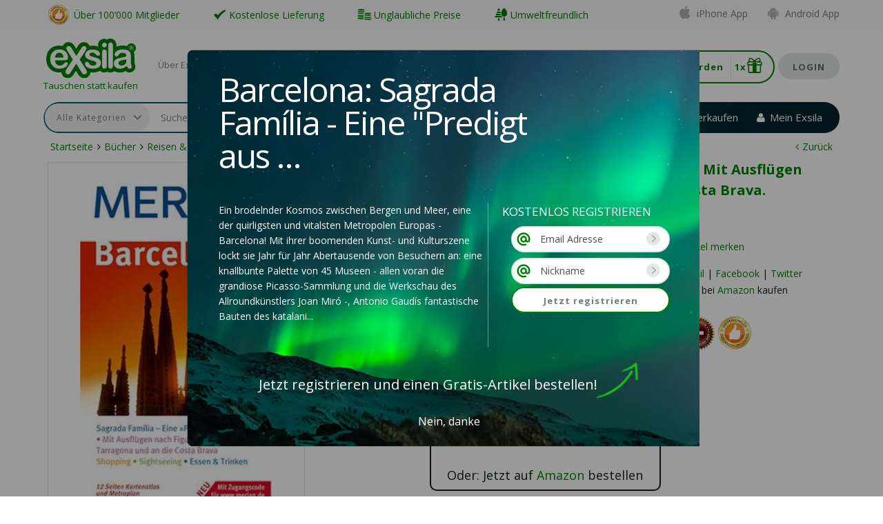

--- FILE ---
content_type: text/html; charset=utf-8
request_url: https://www.exsila.ch/buecher/barcelona-sagrada-familia-eine-predigt-aus-stein-mit-ausfluegen-nach-figueres-montserrat-tarragona-und-an-die-costa-brava-shopping-sightseeing-essen-trinken-235751
body_size: 77570
content:



<?xml version="1.0" encoding="UTF-8" ?>
<!DOCTYPE html>
<!--[if lt IE 7]>      <html class="no-js lt-ie9 lt-ie8 lt-ie7" lang="de"> <![endif]-->
<!--[if IE 7]>         <html class="no-js lt-ie9 lt-ie8" lang="de"> <![endif]-->
<!--[if IE 8]>         <html class="no-js lt-ie9" lang="de"> <![endif]-->
<!--[if gt IE 8]><!-->
<html class="no-js" lang="de">
<!--<![endif]-->

<head><meta charset="utf-8" /><meta http-equiv="X-UA-Compatible" content="IE=edge,chrome=1" /><meta content="width=device-width, initial-scale=1.0, maximum-scale=1, user-scalable=1" name="viewport" /><link rel="shortcut icon" href="/favicon.ico" type="image/x-icon" /><link href="https://fonts.googleapis.com/css?family=Open+Sans:400,600,700" rel="stylesheet" /><link rel="stylesheet" href="https://maxcdn.bootstrapcdn.com/bootstrap/3.3.6/css/bootstrap.min.css" /><link rel="stylesheet" href="https://maxcdn.bootstrapcdn.com/font-awesome/4.4.0/css/font-awesome.min.css" /><link rel="stylesheet" href="/Css/webfonts/fontello/css/fontello.css" /><link rel="stylesheet" href="/Css/main.min.css?v=20210616025314">
    <script src="https://cdnjs.cloudflare.com/ajax/libs/modernizr/2.8.3/modernizr.min.js"></script>
    <script>window.Modernizr || document.write('<script src="/js/vendor/modernizr-2.8.3.min.js"><\/script>')</script>
    <script>
        (function (i, s, o, g, r, a, m) {
            i['GoogleAnalyticsObject'] = r; i[r] = i[r] || function () {
                (i[r].q = i[r].q || []).push(arguments);
            }, i[r].l = 1 * new Date();
            a = s.createElement(o),
                m = s.getElementsByTagName(o)[0]; a.async = 1; a.src = g;
            m.parentNode.insertBefore(a, m);
        })(window, document, 'script', 'https://www.google-analytics.com/analytics.js', 'ga');
        ga('create', 'UA-368550-1', 'auto');
        ga('send', 'pageview');

        //Function Array to be executed after page/jQuery load
        var globalDeferredFunctions = [];
        var gdf = globalDeferredFunctions;
    </script>
    <script>
        (function (h, o, t, j, a, r) {
            h.hj = h.hj || function () { (h.hj.q = h.hj.q || []).push(arguments) };
            h._hjSettings = { hjid: 496990, hjsv: 5 };
            a = o.getElementsByTagName('head')[0];
            r = o.createElement('script'); r.async = 1;
            r.src = t + h._hjSettings.hjid + j + h._hjSettings.hjsv;
            a.appendChild(r);
        })(window, document, '//static.hotjar.com/c/hotjar-', '.js?sv=');
    </script>
    <script type='text/javascript'>
        var _vwo_code = (function () {
            var account_id = 297045,
                settings_tolerance = 2000,
                library_tolerance = 2500,
                use_existing_jquery = false,
                /* DO NOT EDIT BELOW THIS LINE */
                f = false, d = document; return { use_existing_jquery: function () { return use_existing_jquery; }, library_tolerance: function () { return library_tolerance; }, finish: function () { if (!f) { f = true; var a = d.getElementById('_vis_opt_path_hides'); if (a) a.parentNode.removeChild(a); } }, finished: function () { return f; }, load: function (a) { var b = d.createElement('script'); b.src = a; b.type = 'text/javascript'; b.innerText; b.onerror = function () { _vwo_code.finish(); }; d.getElementsByTagName('head')[0].appendChild(b); }, init: function () { settings_timer = setTimeout('_vwo_code.finish()', settings_tolerance); var a = d.createElement('style'), b = 'body{opacity:0 !important;filter:alpha(opacity=0) !important;background:none !important;}', h = d.getElementsByTagName('head')[0]; a.setAttribute('id', '_vis_opt_path_hides'); a.setAttribute('type', 'text/css'); if (a.styleSheet) a.styleSheet.cssText = b; else a.appendChild(d.createTextNode(b)); h.appendChild(a); this.load('//dev.visualwebsiteoptimizer.com/j.php?a=' + account_id + '&u=' + encodeURIComponent(d.URL) + '&r=' + Math.random()); return settings_timer; } };
        }());
        _vwo_settings_timer = _vwo_code.init();
    </script>
    
	<meta property="fb:app_id" content="313098382356098" />
	<meta id="PH_Header_fb_title" property="og:title" content="Barcelona: Sagrada Família - Eine &quot;Predigt aus Stein&quot;. Mit Ausflügen nach Figueres, Montserrat, Tarragona und an die Costa Brava. Shopping. Sightseeing. Essen &amp; Trinken bei Exsila.ch"></meta>
	<meta id="PH_Header_fb_desc" property="og:description" content="Ein brodelnder Kosmos zwischen Bergen und Meer, eine der quirligsten und vitalsten Metropolen Europas - Barcelona! Mit ihrer boomenden Kunst- und Kulturszene lockt sie Jahr für Jahr Abertausende von Besuchern an: eine knallbunte Palette von 45 Museen -  allen voran die grandiose Picasso-Sammlung und die Werkschau des Allroundkünstlers Joan Miró -, Antonio Gaudís fantastische Bauten des katalanischen Jugendstils ...Auch in Sachen &quot;Lifestyle&quot; beweist Barcelona Trendsetterqualitäten: Mondän und verführerisch lockt der Hafenbereich mit seinem hypermodernen Geschäfts- und Vergnügungsviertel und dem Shoppingkomplex Maremágnum - Designerfantasie pur! Und die Straßenmusikanten und Gaukler, die sich auf der Prachtpromenade Las Ramblas in Szene setzen, sind irgendwie origineller als anderswo ...MERIAN live! führt Sie zu den Highlights und zu den Geheimtips der katalanischen Metropole - und natürlich zu den schönsten Zielen in der Umgebung!
         -- Dieser Text bezieht sich auf eine vergriffene oder nicht verfügbare Ausgabe dieses Titels."></meta>
	<meta id="PH_Header_fb_image" property="og:image" content="https://s3-eu-west-1.amazonaws.com/aws.exsila.com/images/articles/235751/1L.jpg"></meta>
	<meta id="PH_Header_fb_image_width" property="og:image:width" content="360"></meta>
	<meta id="PH_Header_fb_image_height" property="og:image:height" content="480"></meta>
	<meta property="og:type" content="website" />
	<meta id="PH_Header_fb_url" property="og:url" content="https://www.exsila.ch/buecher/barcelona-sagrada-familia-eine-predigt-aus-stein-mit-ausfluegen-nach-figueres-montserrat-tarragona-und-an-die-costa-brava-shopping-sightseeing-essen-trinken-235751"></meta>
	<meta property="og:site_name" content="Exsila.ch" />

    <script src="https://apis.google.com/js/api:client.js"></script>
    <script>
        var googleUser = {};
        var appStarted = false;
        var startApp = function () {
            gapi.load('auth2', function () {
                auth2 = gapi.auth2.init();

                //attach to all buttons
                var gButtons = document.getElementsByClassName('btn-google');
                for (i = 0; i < gButtons.length; i++) {
                    auth2.attachClickHandler(gButtons[i], { client_id: '961423234563-9bfpdenr43d3u46pu0sgf992viu250sl.apps.googleusercontent.com' }, onSignIn, onSignInFailure);
                }
                appStarted = true;
            });
        };

        // Google Sign-in (new)
        function onSignIn(googleUser) {
            document.getElementsByClassName('loading-box')[0].display = "block";
            var auth = googleUser.getAuthResponse();
            if ($('#signupModalWrapper').is(':visible')) {
                auth.isModal = true;
            }
            var returnUrl = $('.login-modal').find('.btn-login').attr('return-url');
            if (typeof (returnUrl) !== 'undefined') {
                auth.returnUrl = returnUrl;
            }
            $.ajax({
                url: '/ajax/googlelogin',
                type: 'post',
                data: auth,
                dataType: 'json',
                contentType: 'application/x-www-form-urlencoded',
                success: function (data) {
                    if (data.success) {
                        window.location = data.url;
                    }
                    else {
                        MessageService.showErrorMessage(data.message);
                    }
                }
            });
        }

        function onSignInFailure() {
            $('.overlay-modal').hide();
        }
    </script>

    <meta name="google-signin-client_id" content="961423234563-9bfpdenr43d3u46pu0sgf992viu250sl.apps.googleusercontent.com"><meta name="apple-itunes-app" content="app-id=1146373565" /><meta name="google-play-app" content="app-id=ch.exsila.android" /><title>
	Barcelona: Sagrada Família - Eine "Predigt aus Stein". Mit Ausflügen nach Figueres, Montserrat, Tarragona und an die Costa Brava. Shopping. Sightseeing. Essen & Trinken günstig gebraucht kaufen bei Exsila.ch
</title>

    <!-- Facebook Pixel Code -->
    <script>
        !function (f, b, e, v, n, t, s) {
            if (f.fbq) return; n = f.fbq = function () {
                n.callMethod ?
                    n.callMethod.apply(n, arguments) : n.queue.push(arguments)
            };
            if (!f._fbq) f._fbq = n; n.push = n; n.loaded = !0; n.version = '2.0';
            n.queue = []; t = b.createElement(e); t.async = !0;
            t.src = v; s = b.getElementsByTagName(e)[0];
            s.parentNode.insertBefore(t, s)
        }(window, document, 'script',
            'https://connect.facebook.net/en_US/fbevents.js');
        fbq('init', '428373303983038');
        fbq('track', 'PageView');
    </script>
    <noscript>
        <img height="1" width="1" src="https://www.facebook.com/tr?id=428373303983038&ev=PageView&noscript=1" />
    </noscript>
    <!-- End Facebook Pixel Code -->
<meta name="description" content="Barcelona: Sagrada Família - Eine &quot;Predigt aus Stein&quot;. Mit Ausflügen nach Figueres, Montserrat, Tarragona und an die Costa Brava. Shopping. Sightseeing. Essen &amp; Trinken bei Exsila.ch bestellen." /><meta name="keywords" content="Harald Klöcker,Travel House Media" /></head>

<body>
    <!--[if lt IE 9]>
	<script type="text/javascript" src="/Js/IE9.js"></script>
	<![endif]-->
    <script>
        function statusChangeCallback(response) {
            if (response.status === 'connected') {
                fbLogin(response.authResponse);
            } else if (response.status === 'not_authorized') {
                alert('Du hast den Zugriff verweigert.');
            } else {
                alert('Du hast dich nicht bei Facebook angemeldet.');
            }
        }

        function FBLogin() {
            FB.login(function (response) {
                statusChangeCallback(response);
            }, { scope: 'email' });
        }

        function FBShare(url, quote, callback) {
            FB.ui({
                method: 'share',
                href: url,
                quote: quote ? quote : '',
                mobile_iframe: true
            }, function (response) {
                if (callback && $.isFunction(callback)) {
                    callback(response);
                }
            });
        }

        function FBFeed(url, callback) {
            FB.ui({
                method: 'feed',
                link: url,
            }, function (response) {
                if (callback && $.isFunction(callback)) {
                    callback(response);
                }
            });
        }

        window.fbAsyncInit = function () {
            FB.init({
                appId: '313098382356098',
                cookie: true,
                status: true,
                xfbml: true,
                version: 'v3.1'
            });

            FB.getLoginStatus(function (response) {
                if (typeof (onFBInit) !== 'undefined' && $.isFunction(onFBInit)) {
                    onFBInit(response);
                }
            }, true);
        };

        (function (d, s, id) {
            var js, fjs = d.getElementsByTagName(s)[0];
            if (d.getElementById(id)) return;
            js = d.createElement(s); js.id = id;
            js.src = "//connect.facebook.net/en_US/sdk.js";
            fjs.parentNode.insertBefore(js, fjs);
        }(document, 'script', 'facebook-jssdk'));

        function fbLogin(auth) {
            $('.loading-box').show();
            if ($('#signupModalWrapper').is(':visible')) {
                auth.isModal = true;
            }
            var returnUrl = $('.login-modal').find('.btn-login').attr('return-url');
            if (typeof (returnUrl) !== 'undefined') {
                auth.returnUrl = returnUrl;
            }
            $.ajax({
                url: '/ajax/fblogin',
                type: 'post',
                data: auth,
                dataType: 'json',
                success: function (data) {
                    if (data.success) {
                        window.location = data.url;
                    }
                    else {
                        $('.loading-box').hide();
                        MessageService.showErrorMessage(data.message);
                    }
                }
            });
        }

    </script>
    <form method="post" action="./barcelona-sagrada-familia-eine-predigt-aus-stein-mit-ausfluegen-nach-figueres-montserrat-tarragona-und-an-die-costa-brava-shopping-sightseeing-essen-trinken-235751" id="ctl01" class="form center-block">
<div class="aspNetHidden">
<input type="hidden" name="__EVENTTARGET" id="__EVENTTARGET" value="" />
<input type="hidden" name="__EVENTARGUMENT" id="__EVENTARGUMENT" value="" />
<input type="hidden" name="__VIEWSTATE" id="__VIEWSTATE" value="AWtTYFL8zRPhzXVhN9De1HDmLA6OUQ9Nu0mAJY0ZFnPh9AD0a28C39QqyPdsaVlv/YifA0Kx4AE3EJWRIL9o9W4DhuihVEV1NMQEtAVmiiJkWziiqWUD0q/+VXYgxaSWuGRsnGtHQ/tnjvUaveF8RSkb8YrIiaF8ivqzTaFz5jeOB9f8Ht8jbcEk0TkUr46sPfpjD6wWq+fCej0Li3hyYh1JH5p4BSg+mfuY56vTFKy7WNOdO+fqLsqNM1K/Ry1/z9gwX35ZEiQkOY2A7yYst5M+BjDoI+XXMBwC2++BtKgwxLYC/lbYk5uSy9cTiJV4CxeDB8PfP4Jm/nYBUQgS8cnlocWAtUsLTUiJR4fppUezbwgi3os75+fN0u3v3Wo/ghHdllIMGXmLQohxdaWeC2gKht22uTHRd5ejqI1JvQYUSRmX/SoCCMlz4VTIE6+TxSVRGSipCwJFDJvBD+BI7QoZCvrzlitiJIWIyd/OtR5jdW0LIjD7wd3L03ig7Dcwsm/AkIh8p2bCBYHe8Zg2HvgDAbrdElGgtdUinCEDTjY2KEMgBaIda/dGnOWBIBVWkEQ18gp5skg6+vh8vKtzI6w4HnLkmlVFTahigcfJOPAxPcJ1SCyPFya4hlkIlD/t2FBxUsqr4LERdMAt/xqR4SrtTVzXP3BcxkOSjZE5G6p7StbyIF6KGEirQMQTRWw3QC+1kBtsEuhC8K0Y/5S4+PLvGHVN6WOaNknTSdTYasZxH6sKlFXCTIMVFE4vxZ91gZKW37WNNaaQgcUT2a9wbjvjM3GuMmKXX2iCjd6zZZeGOoDbAsYj8/2deg90mlfG85Rdv4Q6bPUhw/AvNMRRbpJh+v7B4rXcMSAN8PnItZdEiuV9k5a+wVrk4SHgAv8+PtfzUHGX+perpn0dXUmgESh75WWQka19ceTBvTtpd9LqsZY39e4cHs75Msb2UYhFP4gWJTv/eOeGLgYxgpgLqs0P1cQEReZLQPyqSCCjtoKuwio1j7SbQ++NlcEbxrrpYJT9INtlToyUtrlW/X1SAnPL3UX8UZqh9swXK863uCd3QN25oYZoFr5VnW/SQYt58qTKRn3Zg7Jz9pHRzI3NaJeOONQAg/a/[base64]/5CJCk8qx1z/FO5BHKrq3rrQUGYq40b2JcOqwZv6Lt64V+CqAfBv9jBeyWSqK8eV0vGnvK2Zh9V1kNVtpJYi2MGCofRvFoUFasV1hqtmcM3u2DbQwpmcIfhgEvgFUPC9q5MYaUCFiXi66oghBXEdSS0vOTUWute0bgJQRqva5+Lqct9jCCK6uHaUFUFrbh+7xcqkSWtE/gFhvdhcp9gf8hjv9XIYAQ2X7yUS8KHmZA8pLDiLLK+w/f9G36rkB8uma0j10PnAE0obFFwvUE/[base64]/[base64]/2hGTQGP8sffov3s58PcJoMEst4uiCyJRRVdF5KXhETnGFP8SA/DQrRBeW3ouvSQNMfgzSvanswb11UPLB8pmy7f0ZfH+ss86smJmF/2P8YFaiTNBPfE5yz9A5nyWjtrV1S9vbs2zJ4AVBjG2mVplEmCxZLHw0+aWeBQOi4vnczSnkZEDdjYvXQaFs8Zg4s3wXR0HQ+4Jaf3lLRFiMxAGo8wA6vXk4BmtG8ddy75KCt9wXWxzqfLFiKoaeAJkWrStdZ5nsn8CTPb0QiTyMag1vcMi+VgAkBipJt6K+/RnJJGnNPaLJsj18n6RjTzZLkZ/bDcoD+lc3Xo+PZzkJuELJec9tirQzRXPLXNtUiLi4oJp8OVMBrTIFobZjrPU/gy8/+GbELwtXoW61mdnf87sThMU3PgoHu6BwW01skFb/wTvLqPSry6hjfFBjub5QO4Z/ruMGf5ovNW31TEEZYWCzrqWTEOxQ/Iky2FCCZ5UyYuuts0ugRR0k52DBhGdcE9yf0Qu0736s2zfo9ah+N8kNCPRr0o+X7ONJTeoJSqAujb4HgqVrYNdHgmNcAWbVBYE7pEo8/EQzAnSLvYW2n8DGYv4+i6c2CWAQhs//gCl3MKFpTlVjQBu4Me/KDHZ1QhJRf/5Z61h3eTYdoxg3mNgaJnAiWiKMBY58WTKB2LwUXzqmHmqBG4HPTGM1MVnBn+CLZSTllJf4RG06ijDHULbNszge+cx06hKcj224RcUwvcXdpdX1BX0oygYOyV1KHQ4TsKzuUSz5SB2XV2pIDiu7U3cRrZNZv/G8KVnQEef6zZIveaKsYpJYYyILSIMUE0Ea2YEWx6QaFMlwQIHe5ciwE+8z+zGi4vsrVIV5bOaqmYE1gUZD2ZI0IL9mPRipKl50rK4IhBVFAShLF6fj8x2rSOrKMqZp9gHIZ+wz0uWUM5W3b9QXJ491Q9CotDtwjH0WQcys65uJWBvPegF/[base64]/auKDGva83GNV/Nd3tBS84GhiqBgYxmWw7f20IOt4Ehem2aaBzHtyVqFGG507EidTeeU8pUmkENlRLNYpUSb0pfo0aycJeu311/7wuV0qRS63qDNYwtYJrE3s27ArnotKJJWPhoEc2osOlYdfOqfSqHAw4xPX/gnBdjBG/kNJ7PwbcOyETNJg+hFJwSUgxJAHib4oZaAL+vwkbQotVrFruEhaNSSrURMv2lGsfb359BuhqQOEmO/O92GO2J1gJos8UTYTk2clZS65D6J68bLPK6T/lWcztLh2Pp/VT66tWmqgqV5Jfcx5STX3z/geCqw2+AsCqbUhslG0Oi8oVdbUVyy+wfVA2BORoV4ywSsdNgmtYdGys2RvSqjfyCjOqiPWbJJgFFBsH2h1WLJtmM6aNSqC6H0RT5cL3+X5ayCfmxyPgaY6/[base64]/[base64]//wVF31crcG2n6XupxewfrV6/w3Vs2nsObdzwROVjADovJrProkJUyal3iF9E+H0eyEXRQoi/djMkzGRmCPQ7AhMG2NNwC2cct2Sx/YvgjdZsBrdLD18UmGI5tig1wcWiszswIIW1/RHESdsFys2e2etesiPxXKN0cA8+67fUJBZJOyHcWsILDnZZe07peZ5hAXHXUEHUfeiAoH/Nc8CtFcqBAvia2fFDavNGCjpIej9xngO1j04uP4aLkpjK84gcYMMpYkRDI25Bu58SN/1r+s5cPFTMTFeWdpi/oTWD6zboDoSck+FHtjajnR2HrK8ihIDDbmMkX9S66efHfOGihAfezAS5x97lvTMbKTgVsXA94Y4yam8bJ28QB8cR2ivQweUdAB1H8TwoOiCzSbwbyN1nKoykflrMaMvEemQsw2dqrdU7S3fHPL3MJNnRjpiyxvGPFnsWdTIAsR50n/h6I9Ks72vacHK4qdSQ7tmJLpMIWqXjaX/f2OFTng6P6Mr1+J1MCgfkcUvcr6/Ayror/gEVWdaSBLVd9fr1Y+9jePwdEK+fnxDdsk3YI0HFc0PRe26yEWt8nTeYrpk7FGX907i/BR+dIbng7uH33sH1tp2ktm2XLLD+ECogH7W0ODLf0b2zr/Z6iEwSLSx1LKIgrMtdZSk2+VtBlIj98cvBeyduet4fDq63VhcTrUsTQcw5kPUuR8e/p9V2tjAJ3y4QnN/kkWIcy6p21r1CnPvIv3fDMzAac4J8aqlWeNdyKM86aZ7doKMmcwr5EdaH9RIhRL0eJU94lkPcKzrdGIsc1Ywv+rVlz7Z1prG5R8fQt8XKSn6fRaL/BixnOwzYZ67O4vRkBbJBmNFDn5RnMrQubNd+xB8XUqZmrenR+Axg56isEhzAGWUyW8BZ9+03rWEaadmSFb74CcMRVAedEWyy7S0N11WLVVV6hka1YcCt9SfmRYG+fscfHJROdFuN3TqtS7QzFBM17cZ5DdfO1RlmrlpQz/KopZ3A22FFzhbk0hsi+qeCO/fbFL/JCzZ7N9B0JFtjR5iyeE3rBMai8h2YKZXud1oIpYVodDgAOTuBA+GhT7jD1wl72Bunn8g+/Tc1dcqiXEGqVJvVrjr19oxjzUL37H2O6mAVzJ8YzdCoKxEFyvAAqS6eHGXvud5RRnHRFPY5doCm8vaov/3shbVn1NOelQHSuOyhZ9JLAvQuRiZ8YsPHWq8SX23lW20PAfrC81dOqnd5SKXQAOih1N8s0fq6KMC/tTZ5G2UaPvD0C3u9ZsMrc6je+hmDcI0IYOsgsxCHfNKEE2B8g8BZie3Euj+xGUXN4V5Jtlok/tcj6RzYLYbyrjIqeFYMyBLFHqjjfvaBlceJCAoe6upOWdMU+yhwuJpXgJHJNSjBqtpNd2fihjIG6ygJKVaX7XotaK+vCy5o3N3L+SoIc+PPEHp7hGbUTCaj3VgHTTMkMWhAVJw933rNxsZD0YZTEUQTsDa4qFVyJNXTVDQIwyshm/JcEebHC3XO07qynnrOq/SebC/s45TZ6zDICYfE1pDYlpsAlsd2f+yZ2MT/MmV/PkIgS7tTWx3C39Ur7Xci5avTr4O6UoDn6IIA37RhyqkVoLPzwAoAoONps8ov3DTfT33C/ubJ3D8ZYLa9xIxO0EBVT27jHn7VtTvmU+xwkth9cxruL2ckBFo2TjrPqFC/RJ02ynRSU3ks7Zc+ZlG4oWQoipoTrRpLgJsmqU8oJeTAKsvSrb8/gyqvSWI5Y+NRzfDLnQF6jPYBWwMcXoryq6RQe8TBXEt15uXXeT+azL/4uetrZWDcwb53zLVdrxonP1aEgoXv2RZSi8YFF+2nzLUuT5yGaQPWSLuY+0a9RqbNrVA5uGHE5Y6fdz4nOsU8AP+hTfLE62mNkFHMkVlRhWBhA85ftWCsGN9ZgbZDLIlNhkUkTVYWpI6NHEaxI7LQqXA9NyQyYzw59C1A1ewiXietl9skb4S1oltPhn2qpfli/xJq8DFq8a+m8iSHUkU+46YJcMTcU+Ocqj4efdoTM7bKoa7lmm9Jf6NZBHBaaH2r3XkMiKzg2F9EM0N1YY7MyOBhrIo7HaGmp/sX+NW7oIu0ylxB3pZUnIrHV7G/WIHAW8IZT4lI7VZwkNC0rvXn2/ob3qpveeOqAlxrOV8h5R0zeK1soGM3d6uHfGw/AjpyFBKP9ujY7UDMqO8+cFVQwYdN2FSTEr/+OtfA21OvMHUPUEQT0IEzHYFetYWkPlRJm9y3AQ9ki3f5FYCV5yubTFE1vbvcxoJfyD+li1+rEWAVV0dBHJdR7oK3B6AHW9rdCRtAm750O1EnYjvk9gB4sllaU8ogopDUIXIKybva5mjPgwnyKwQFqCVsoBM/Hqsq5Uq4omIvMC/ZYs7r3UNktCMA/Kno7SFqg1JWzLawtfKotHYAs9OqwDrKtGLH80UDDZbcGAHqGZ4s4EN+ITgEhpnaOE7sdrQY8iwnvD8BlnODhKtlnOs19ZWsWxjDTfOqNuPSxnu9HpbOEG2Pw8xFOxzwLStTfSnYXyMG/9w58ZLSYJFwqMkcqbxjX3PzoOCGxEaFnfYtCnlmAROi7N50oKk8OakP7P1EO4sFc84I11fj3bICnJTVpjedLA2Tz20/DabYK8P3IHbxbd7LRl9PW9f0QnJryfVafaBrbJklvpueMtDFYHABMfslMLFXUsT47ig/OiV0QxxpOuOG6pbWitIUVG4jdI3npijmkmO+trMgx+R5N95VlMDNTPZWNZimCVZaOro9/nx/uaVS6rFY7lYPPcvBmikRAIXwViKEJir9OIpw+Oge8hM+tHOjjVaHutxU3htD8YuSedbWrTOoqnJ/sP3Bi7FyvP0v0E3sMs8vJJMfvv0kNlDJxVp68JhxdjBJE/71sIpGOHAFLe5OPatSuAwbg6gBSIn0vIKCvR+Fe0SVl1aAMLo3nVuN4bamfhmuVoAAXklHLHdIM4+YPTKz0gw9vtRMHHeefWbFepxUvjD1BbdyZMh7FkJxYuMxcL4p53U4Jo1eKQ+/OCRWajsFhjoi/AFjqwPByyNngmqcg9iJR8rb9IA9rehcaiuYlCPqJ/SDjqEfAErw3wP/7aecOXOK2s12oJPN6Z90cRYJX4kUQXKmBy0wNvRF81Quq6EM+wTxYDfHWQEVm9xviy2DEx9GgVGB4epaYoqZSJf+E+dmCCpF7xGKRSx0+F4OBionOGopsCl8wJmpYTgWj18PERQwJZWsV1kiPgn0uMaaCoiVx8aL22a/I6OHoDN8OCvKJjxAfhbyPP3DW2KnXErX/0rFeTCa98xr3dLdEMC+sSt7+o8p+jc1VTSvhmnGhEeHMoMyzi347BU+GnZa8uVc0YPJ+Ga2KDPLgxGEayZ703GGMWiuxYFD5pevJ3cQwvL8/ZbZKX9IFXrGkAU+4vdmp2zNJ3LLY6RERCun7xJCAfSfIjGxtQ0HH1QEACCB8uBTS8ASPi7ayiXdxpwWjgfjztlhUWTvzgrUiqnjHlvalG93HY8iKTRYGI9LDS7qzSanK676yHm6Y1tNT1wfmn6JHVPTZfAguKkn6tp7dtH/sgnmvEmsK67ga1JUScejhx+M77lykLirGhcUxPEvf80UReM5Hj8LOc1achHso/[base64]/VxU/f7pWlnAmsiDdPTp0Dcx/0Z7X5rPaNw8ZeIgOun1qRRRJ5jQX7mVK5r2RISC+s1vAKeIe0iZCFO6WVNGCqq1XOyWIXlbpbhopfUZXKno4cG58smNg3RcJ9vrcktoSpIIjiOyydPWZ7PWLJXP076RnYSTujhrjDMF65004M8q+3qB25LwcIyn0tAhoRNaX3gLrAXdOkibkyOLLTkov0j7P/+y/JiiZP9CkoN96RNliPAsu7U7MUepZdf2k27TfMSqgtyyvpk1+uop2GO/ev4KYkM/mzQMV2dMIl4xwnRKTiRMiBCDX4kz2R8UErUU2148v/AvhItArmHiEsfCcvUEaEnOxzfgcg+LhrhPszF+G5rqzqxTJ0fY9IUXRlMSBiSmSySspdU75JwTR1giZ+v83JcBWAV3/pZwEvvEb9Vjlwxu+TVcqlblFK/93R+bwLmwyk6gOtaYZ1Rwz30r3doVQ71VC8HsGdiYVmMEtqXntYZZnN8dav86edNWVfXVmGwLOlRSB2D+KYvCQyIynBZQt2wEJPv2Dd3j3lQhD64hZcbf+0iroFJE1H3AI5XQEOoBbeB/[base64]/HiFw+tijoSaKruO5fL4PQ1qw7sJKpGxrSM4NhTQmrJGtFzrGWNRqGSZPC9o3a/8YJQeTn5uMdDzwbsW3wSrNyZD5Li6J34A8YmdlloFSSqCsBfjcbboPaK+FKXrZIl4Cqn0xyoIMqIQCPZ2L7hvxG3ED1iWMDl+EBlm6V0l6oJziZ8fA8QHpJaWGjtMX7Vk/5oqz41Qf9hj3IWE860Lk9ouvNAY0V1MlrDnd6vpQPWOVlTNfNlHNurO3jKWImUW3soq08+7ESMgTZvdDvqSjJT2jbQfLWcnfKTuY9VnqCxu7YedUEKQO87DPJVqhEtC+8SdvsiTJ3Ts0IdJbObhtL7sMXSw/K1mmF88K2B91nvXVwHovxrQ98U97N53pidF8X5r4VhQJxx/gsuiZ/KTf3Azax5DSQePPSm3gX4fUBkBnXOMl25F5Gn1WLf/z8IfaVQvQaFF4alzIt/8WEapYy2OtJPI4skNzMc3qlXsSGPXMARDw1Te/a6Lz3H+g5qrWEoL/JTIvaeN1ZPgwY2gVf7W0WGCE4Ng2z4toTMBycFNDU1emdCUTnKBZavHrIZrU2vl59bcCu2wgKFGU6AAtMFW9v19QT67n9Rgr4IExSFtB4SwGgr72kXIcMIHJSp2NNW0vSYfRC5WIa69yzXL6g4UAw0EGtFNWuzBqQvUeghZE9pD24lejFQ0ZXIQPTswRfCLUIV6hGB/mt9l04kUYo0nQsvUtiztdzXo1ovg9pU1XllYKL6+nAqDh25xERbx59IBJ8QR/S0wE258Mk6thW81x8N9Jf0DzyB3Z//yaJwhgcM8W4CZoL+x/Z/6LPJO12ToJF5vFQY7PYxP3vj9JCDoBvhOmTLBrNf8zbiZIoQEmIRM+HfRrqY0OzbNqhLiUtNJI+/LhCrs8P8PqzLDWJkUyAQdNV+y4qlKHRy7GSBEe3zTZseHtn9RIiazTSXLwo37Lno932fhyikeayKNk5PfSzQg93OYo9s6kL+t/MZ0gwrqf2WtF1Rr/vlHgykwwdbXPYRviUrC2IT7L7q4BHtBEwZGyPz5jfBHmriOULeIzYL0p71q+JfLy+0LU62E3vqFoz6j+JC0+wzVnXwRc8OTmo+/4vDIY8tKlccoXOx8DFhO86Xi7cPJl/DOaReAcO9/Kho2MsKzCaMAXab0EFzHoLo1vRCAKTA3xmuQqrcGMVQByZWiS76iyiE4jLw7Go6SD4zmoPbPGzcD7dQBGTeS3HbxwzcYqymHiePG1tmnThwgbotZf/4AkzZHukbJfrtIqzVe55wpOzIaaDMiYyy0KoOy0mkKvOgF3oZid+V+YcEukVp7Y1m0KO8OKS1BLRaibNbirdLxTojePzj5kv08gxFtP9LcVAXeG3K7z7uCZRvvCKukp1mtw08E7L/tfWCBIKueDhecT87MZzW7dfRQoqm0MGGAo2bQqNNlYbJcmevxKyjE/6iQHv1VmDRi3O1d0STCoDjN82tuZYvrw9wGi44l2cXQ3kq8D3o1LqazcC9opiYc8l29op4jhwFzZnKETcNUnxR8aeYipfy8lgI5SEbY+WT4TvvPngc6jLh5nxSHbvtgBmyZhfgdYuI1mC2G8l5/SblcNCxLOhq1pTGf0q/j1KS8zoQ9gqF+anWHZu0Pj4khBs8mDR4U0oSGzpsNtCgcJnkqTFpQzgy4EtPqbENo1vLuSR/IFG5CRyxWksK0f5WXwR5tCeCYA5qcHYNtUh47QDyhxNLvQq02wj3s7nbSLcQhim6rncmn8njIAj9o8KJNlsPTbSC76LQc62Ia+GVBgdI4k/Z2cgSMlQQDwVa2VPovmiQNB6f8F0jHCUqvfMrw7sZfSALHCyBp31thctp34UKnC6Iym14gQ1vr2T9RFs+II/KINAsWOUciBJNxcQvZYkZuMjVIS8mMzf1MCe2b3gurnUGpEaN0Eg8tUS4GDYEwMVJNRshvDKG0CX3bHfgv1I6GQa7xfwYsKiFfoFsjdejcDb3Tl1J660gI08cVyk28tAlaBXBdgytCkuo9lXHpgB3KBx3rAw+GmXcTYojGo2pIHhyGqw/2J0hm0SQRWFolXLVvGO9ROZaV3Zaz9spHg1nHo9DyKVbbj83XgXcmdNCfsmZRpV+3LudcORZjiuob3WlRpcYPHDXppDZadMcDMiWWIlrtEh2OdAoXI3CyBF3M/mACiLOgSZh88LS8/UcyTUPZoSp78k3TW/BOeOLNOTuiKcXwUdsccBZWMfnsDlz42Sy4v8J/ezVvcVPFrZ7ss13F3RwO1Uq/kXKw7NTvLBa5BDFPVDL7VQSQXeJL/MYqR9wdfUj6UCXe+son4iLaJRkYOFl8U4a8u2HxOkfLSeoJqoPl9DoqEPj/5Wo6wvSQS6Z/phNKpV/SLmB3ExEQ/XLX9eaAOAlX8J1XHsBCJGkKwEP1MkK5MZWHRDQtvBt2wSfGhUPGF/nHXxNDqgybQBDeYhevOn+ECidrsCukydm5OJCijZYbLzGAIQGY6jp2AvKUnDj+pDV2pqTeJv2glXdNoYy4sMGV43/nUcwMi/cuEdOjpdcYNvUV4oCO96qTIw5CunKSHOkV7SaFbPoQJGLk2VLPcYZ8cRUSkvge59fVXUxWMniE0AoQmCjehF67Osc0XXtQfkK9mj+tgfnl6Uri7Zh94iUw/Y72MPM9S3+guH2pr2zwcwIAfjRJUjUlUYtE6sJg2yMceB6ubkEt7B3Z4s6anzGRsj8dVSl6Etn5RQTWNnEdJeSWOrPWRz6R8Fl8JSSFZgzSwY=" />
</div>

<script type="text/javascript">
//<![CDATA[
var theForm = document.forms['ctl01'];
if (!theForm) {
    theForm = document.ctl01;
}
function __doPostBack(eventTarget, eventArgument) {
    if (!theForm.onsubmit || (theForm.onsubmit() != false)) {
        theForm.__EVENTTARGET.value = eventTarget;
        theForm.__EVENTARGUMENT.value = eventArgument;
        theForm.submit();
    }
}
//]]>
</script>


<div class="aspNetHidden">

	<input type="hidden" name="__VIEWSTATEGENERATOR" id="__VIEWSTATEGENERATOR" value="B4169C69" />
	<input type="hidden" name="__EVENTVALIDATION" id="__EVENTVALIDATION" value="nD2AgHpmV7dlclEcNJbk8Rp1qDSvHMZTq8mo4/UoD/M64cY5uvwJ1aKVkCycILlaCDKHf+96MosIG44qh+W0f65WxGtP/aFrzQvqkQ/PJPROh5Xop9o0p2N7LtsXm+UkvU/k+nHLJ/lnJoqeyn6fI8+ZM01DWG0ezf0Abg9fMRTV6iKcfOe/qlwpdwCnBj7QKPMoSPHmbQnIKdRxiODzoeaaJ9EMZi2TBzrlE/lbylllE/Cymjz+2+peCtvf9Os6ZDO/U3qqrUvDnaAMPBeYnvSHFF2+FQ0bbVCX6jc4F+bwzQhINePmfuz/ChSOEc6TPrIhOAswpIIfgs/P/RO1SZEx6PjKvUbXsvtGtRrELQtox+jjlG0lYSIU/3grXooFOk17v2mivXRBm8eb08KF1+j1PRGso1qkOKMlU9tGiNc=" />
</div>
        <div class="slide-menu menu-right visible-xs">
            <a href="#" class="menu-close-right" onclick="closeRightMenu()">&times;</a>
            <nav>
                
		<ul id="my_exsila_menu_mobile_lv_my_exsila_ul_root">
			<li id="my_exsila_menu_mobile_lv_my_exsila_li_login">
				<a href="#" role="button" data-toggle="modal" data-target="#loginModal" class="btn-grey">Login</a>
				<div class="clear"></div>
			</li>
			<li id="my_exsila_menu_mobile_lv_my_exsila_li_signup" class="li-signup">
				<a href="#" class="btn-white" role="button" data-toggle="modal" data-target="#signupModal" 
                    meta:resourcekey="_ASignup"></a>
				<div class="clear"></div>
			</li>
			
			
            <!-- why is all the other shit in the loop? -->
			
		<li><a class="  private" href="javascript:void(0);" data-toggle="modal" data-target="#loginModal" return-url="/mein-exsila">Übersicht</a></li><li><a class="  private" href="javascript:void(0);" data-toggle="modal" data-target="#loginModal" return-url="/meine-angebote">Meine Angebote</a></li><li><a class="  private" href="javascript:void(0);" data-toggle="modal" data-target="#loginModal" return-url="/meine-merkliste">Meine Merkliste</a></li><li><a class="  private" href="javascript:void(0);" data-toggle="modal" data-target="#loginModal" return-url="/freunde-einladen">Freunde einladen</a></li>
	
		<li class="separator mt-15"><span class="menu-title">Stöbern</span></li><li><a class="  private" href="javascript:void(0);" data-toggle="modal" data-target="#loginModal" return-url="/meine-kategorien">Meine Kategorien</a></li><li><a class="  private" href="javascript:void(0);" data-toggle="modal" data-target="#loginModal" return-url="/meine-interessen">Meine Interessen</a></li>
	
		<li class="separator mt-15"><span class="menu-title">Guthaben</span></li><li><a class="green bold  private" href="javascript:void(0);" data-toggle="modal" data-target="#loginModal" return-url="/punkte-kaufen">Punkte kaufen</a></li><li><a class="bold  private" href="javascript:void(0);" data-toggle="modal" data-target="#loginModal" return-url="/guthaben-aufladen">Guthaben aufladen</a></li><li><a class="  private" href="javascript:void(0);" data-toggle="modal" data-target="#loginModal" return-url="/kontobewegungen">Kontobewegungen</a></li>
	
		<li class="separator mt-15"><span class="menu-title">Mitgliedskonto</span></li><li><a class="  private" href="javascript:void(0);" data-toggle="modal" data-target="#loginModal" return-url="/meine-bewertungen">Meine Bewertungen</a></li><li><a class="  private" href="javascript:void(0);" data-toggle="modal" data-target="#loginModal" return-url="/meine-einstellungen">Meine Einstellungen</a></li><li><a class="  private" href="javascript:void(0);" data-toggle="modal" data-target="#loginModal" return-url="/meine-angaben">Meine Angaben</a></li><li><a class="  private" href="javascript:void(0);" data-toggle="modal" data-target="#loginModal" return-url="/meine-exsilaner">Meine Exsilaner</a></li><li><a class="  private" href="javascript:void(0);" data-toggle="modal" data-target="#loginModal" return-url="/shop">Verpackungen kaufen</a></li>
	
            <li>
                <a href="/hilfe" id="my_exsila_menu_mobile_lv_my_exsila_MenuHelp" class="">Hilfe</a>
			</li>
			
		</ul>  
	

            </nav>
        </div>
        
        <div id="wrapper">
            

<div class="top-bar-wrapper">
    <div class="container">
        <div class="row">
            <div id="TopBar_appLink" class="top-bar-apps">
                <span class="top-bar-appicon"><i class="fa fa-apple"></i>
                    <a id="TopBar_a_Ios_app" href="https://itunes.apple.com/ch/app/exsila.ch-tauschborse/id1146373565?mt=8">iPhone App</a>
                </span>

                <span class="top-bar-appicon"><i class="fa fa-android"></i>
                    <a id="TopBar_a_Android_App" href="https://play.google.com/store/apps/details?id=ch.exsila.android">Android App</a>
                </span>
            </div>
            <div class="top-bar-items-wrapper">
                <span id="TopBar_topbar_members" class="top-bar-item"><img src="https://s3-eu-west-1.amazonaws.com/aws.exsila.com/images/pic_auszeichnung.png" alt="" runat="server" id="img_top_members"> Über 100’000 Mitglieder</span>
                <span id="TopBar_topbar_1" class="top-bar-item"><i class="icon-check"></i>Kostenlose Lieferung</span>
                <span id="TopBar_topbar_2" class="top-bar-item"><i class="icon-coins"></i>Unglaubliche Preise</span> 
                <span id="TopBar_topbar_3" class="top-bar-item"><i class="icon-forest"></i>Umweltfreundlich</span>
                <span id="TopBar_topbar_4" class="top-bar-item"> </span>
            </div>       
        </div>
    </div>
</div>
            
            <div class="loading-box" style="display: none;">
                <div class="loading dropdown">
                    <img src="https://s3-eu-west-1.amazonaws.com/aws.exsila.com/images/loading.svg" alt="" />
                    <p>Seite wird geladen...</p>
                </div>
            </div>
            <div class="overlay"></div>
            <div class="overlay-modal"></div>
            
            <div id="defaultModal" class="modal default-modal fade" role="dialog" tabindex="-1" aria-labelledby="defaultModalLabel">
				<div class="modal-dialog" role="document">
				    <div class="modal-scroll">
					    <div id="pnl_default_modal" class="modal-content signup-modal">
	
						    <button type="button" class="close" data-dismiss="modal" aria-label="Close"><span aria-hidden="true">×</span></button>
						    <h2 class="modal-title"></h2>
					        
					    <div id="ctl16_pnl_body" class="modal-body signup-modal-article">
		
    <h1 class="generic-modal-title">
        
        Barcelona: Sagrada Família - Eine "Predigt aus ...                    
    </h1>
    <div class="error-message mb-10" style="display: none;"></div>
    <div class="row">
        <div class="col-sm-7">
            
            <p>Ein brodelnder Kosmos zwischen Bergen und Meer, eine der quirligsten und vitalsten Metropolen Europas - Barcelona! Mit ihrer boomenden Kunst- und Kulturszene lockt sie Jahr für Jahr Abertausende von Besuchern an: eine knallbunte Palette von 45 Museen -  allen voran die grandiose Picasso-Sammlung und die Werkschau des Allroundkünstlers Joan Miró -, Antonio Gaudís fantastische Bauten des katalani...</p>
        </div>
        <div class="col-sm-5 bordered-left bordered-sm-top">
            

<div class="loginBox col-md-6 signupBox">
	
<span id="ctl16_ctl01_s_signup">Kostenlos Registrieren</span>


	<div>
		<div id="ctl16_ctl01_pnl_login_social" class="loginSocial">
			
			

		</div>
		


		<div class="signupEmail" >
			<button class="btn btn-exsilaLogin prevent" onclick="$(this).find('input').focus();">
				<span>
					<input name="ctl00$ctl16$ctl01$i_email" id="ctl16_ctl01_i_email" tabindex="1" class="email tb_email" type="email" name="tb_email" placeholder="Email Adresse" />
				</span>
			</button>
			<button class="btn btn-exsilaLogin prevent" onclick="$(this).find('input').focus(); ">
				<span>
					<input name="ctl00$ctl16$ctl01$i_nickname" type="text" id="ctl16_ctl01_i_nickname" class="tb_nickname" placeholder="Nickname" tabindex="1" />
				</span>
			</button>
			<a id="ctl16_ctl01_a_signup" class="registration-link btn btn-white" tabindex="1">Jetzt registrieren</a>
			
		</div>



	</div>
</div>      
        </div>
    </div>
    <h4 class="generic-modal-footertitle">Jetzt registrieren und einen Gratis-Artikel bestellen!</h4><div class="text-center">
			<a href="javascript:void(0);" onclick="$(this).closest('.modal').modal('hide');$(this).closest('.modal-content').find('button').show();$(this).parent().remove();return false;" class="generic-modal-footerlink">Nein, danke</a>
		</div>

	</div>
</div>
                    </div>
				</div>
			</div>
            
            
                <!--[if lt IE 8]>
				<p class="browserupgrade">
                    You are using an <strong>outdated</strong> browser. Please <a href="http://browsehappy.com/">upgrade your browser</a> to improve your experience.</p>
				<![endif]-->
                <div class="modal login-modal" id="loginModal" role="dialog" aria-labelledby="loginModalLabel">
                    <div class="modal-dialog" role="document">
                        <div class="modal-content">
                            <button type="button" class="close" data-dismiss="modal" aria-label="Close">
                                <span aria-hidden="true">×</span>
                            </button>
                            <h2 class="modal-title" id="loginModalLabel">Login</h2>
                            <div class="modal-body">
                                

<div class="loginBox col-md-6 ">
	

	<div class="error-message mb-10" style="display: none;"></div>


	<div>
		<div id="PH_PublicOnly_loginBox1_pnl_login_social" class="loginSocial">
	
			

</div>
		
<div id="PH_PublicOnly_loginBox1_pnl_login" class="login-box" onkeypress="javascript:return WebForm_FireDefaultButton(event, &#39;PH_PublicOnly_loginBox1_lnk_login&#39;)">
	
			<div class="form-group">
				<input name="ctl00$PH_PublicOnly$loginBox1$tb_nickname" type="text" id="PH_PublicOnly_loginBox1_tb_nickname" tabindex="1" class="form-control" placeholder="Email oder Nickname" />
			</div>
			<div class="form-group">
				<input name="ctl00$PH_PublicOnly$loginBox1$tb_password" type="password" id="PH_PublicOnly_loginBox1_tb_password" tabindex="1" class="form-control" placeholder="Passwort" />
			</div>
			<div class="form-group">
				<a id="PH_PublicOnly_loginBox1_lnk_login" tabindex="1" class="btn-login btn-grey prevent" href="javascript:__doPostBack(&#39;ctl00$PH_PublicOnly$loginBox1$lnk_login&#39;,&#39;&#39;)">Login</a>
			</div>
		    <div>
			    <a href="javascript:void(0);" id="PH_PublicOnly_loginBox1_a_forgot_password" class="show-password-forgotten-box">Nickname oder Passwort vergessen?</a>
		    </div>
		
</div>
		<div id="PH_PublicOnly_loginBox1_pnl_password_forgotten" class="password-forgotten-box" onkeypress="javascript:return WebForm_FireDefaultButton(event, &#39;PH_PublicOnly_loginBox1_lnk_password_reset&#39;)" style="display: none;">
	
			<div class="form-group">
				<input name="ctl00$PH_PublicOnly$loginBox1$tb_ident" type="text" id="PH_PublicOnly_loginBox1_tb_ident" tabindex="1" class="form-control" placeholder="Nickname oder Email" />
			</div>
			<div class="form-group">
				<a id="PH_PublicOnly_loginBox1_lnk_password_reset" tabindex="1" class="btn-password-reset btn-grey prevent" data-auto="false" href="javascript:__doPostBack(&#39;ctl00$PH_PublicOnly$loginBox1$lnk_password_reset&#39;,&#39;&#39;)">Passwort anfordern</a>
			</div>
		
</div>
		<div class="password-request-box" style="display: none">
			<p id="PH_PublicOnly_loginBox1_p_password_reset" class="mb-15">Falls du eine gültige Email-Adresse oder einen gültigen Nicknamen eingegeben hast, wurde dir ein Link zum Anfordern eines neuen Passworts per Email zugestellt. Dieser Link ist 24h gültig. Solltest du kein Email erhalten haben, kontaktiere bitte unseren <a href="/kundendienst">Kundendienst</a>.</p>
		</div>
		<div id="PH_PublicOnly_loginBox1_pnl_password_change" class="password-change-box" onkeypress="javascript:return WebForm_FireDefaultButton(event, &#39;PH_PublicOnly_loginBox1_lnk_change_password&#39;)" style="display: none;">
	
			<div class="form-group">
				<input name="ctl00$PH_PublicOnly$loginBox1$i_password_new" type="password" id="PH_PublicOnly_loginBox1_i_password_new" class="form-control" tabindex="1" placeholder="Neues Passwort" />
			</div>
			<div class="form-group">
				<input name="ctl00$PH_PublicOnly$loginBox1$i_password_confirm" type="password" id="PH_PublicOnly_loginBox1_i_password_confirm" class="form-control" tabindex="1" placeholder="Neues Passwort bestätigen" />
			</div>
			<div class="form-group">
				<a id="PH_PublicOnly_loginBox1_lnk_change_password" tabindex="1" class="btn-password-change btn-grey prevent" href="javascript:__doPostBack(&#39;ctl00$PH_PublicOnly$loginBox1$lnk_change_password&#39;,&#39;&#39;)">Passwort ändern</a>
			</div>
		
</div>
		<div class="password-new-box" style="display: none">
			<p id="PH_PublicOnly_loginBox1_p_new_password" class="mb-15">Dein Passwort wurde erfolgreich geändert. <a href="javascript:setLoginModalVisibility(0);">Jetzt einloggen</a></p>
		</div>



	</div>
</div>      
                            </div>
                            <div class="modal-footer align-left">
                                <p>
                                    <a id="PH_PublicOnly_a_signup_link" class="registration-link" data-dismiss="modal" data-toggle="modal" data-target="#defaultModal" href="javascript:void(0);">Noch nicht registriert? Jetzt kostenloses Mitgliedskonto erstellen</a>
                                    <a id="PH_PublicOnly_a_back_to_login" class="back-to-login" href="javascript:void(0);" style="display: none;">Zurück zum Login</a>
                                </p>
                            </div>
                        </div>
                    </div>
                </div>
            
            <main role="main">
                <div class="container">
                    <div class="middle-wrapper">
                        <div class="main-middle-content">
                            <div class="middle-content">
                                <header class="middle-header">
                                    <div class="row logo-content">
                                        <div class="middle-header-left">
                                            <div class="mobile-section visible-xs">
                                                
                                            </div>
                                            <div class="logo">
                                                <h1 class="tauschen">
                                                    <a href="/">
                                                        <img id="img_logo" title="Exsila Startseite" class="logo-exsila" src="https://s3-eu-west-1.amazonaws.com/aws.exsila.com/images/pic_logo.svg" alt="Exsila Startseite" />
                                                    </a>
                                                    <span class="logo-tagline">Tauschen statt kaufen</span>
                                                </h1>
                                            </div>
                                            <ul class="header-menu">
                                                <li><a href="/ueber-exsila" id="headerAbout">Über Exsila</a></li>
                                                <li><a href="/kundendienst" id="headerSupport">Kundendienst</a></li>
                                                <li><a href="/hilfe" id="headerHelp">Hilfe</a></li>
                                            </ul>
                                            <div class="clear"></div>
                                        </div>
                                        <div class="middle-header-right">
                                            
                                                <div class="login fright">
                                                    <div class="new-user">
                                                        <a href="../MasterPages/#" id="PH_Desktop_TopRight_linkSignupModal" role="button" data-toggle="modal" data-target="#defaultModal" class="btn-white btn-emphasis-l">Jetzt gratis Mitglied werden <span class="btn-info-text">1x <i class="icon-present"></i></span></a><span class="or-login"><a href="#" role="button" data-toggle="modal" data-target="#loginModal" class="btn-grey btn-logo hidden-xs">Login</a> </span>
                                                    </div>
                                                </div>
                                                <a href="/ueber-exsila" id="PH_Desktop_TopRight_HeaderHowItWorks" class="link-icon"><i class="icon-lightbulb"></i>WIE ES FUNKTIONIERT</a>
                                            
                                            <div class="mobile-login">
                                                <a id="lnk_my_exsila_mobile" class="my-exsila-mobile-link fleft visible-xs" href="javascript:void(0);"><span><i class="fa fa-user"></i></span></a>
                                            </div>
                                        </div>
                                    </div>
                                    <div class="row">
                                        <div class="col-md-12">
                                            <div id="TopNavBarUserControlDesktop_pnl_main" class="search-section">
	
	

<span class="search-hover-box grey-box"></span>
<div id="TopNavBarUserControlDesktop_SearchForm_pnl_search" class="search-field" onkeypress="javascript:return WebForm_FireDefaultButton(event, &#39;TopNavBarUserControlDesktop_SearchForm_btn_search&#39;)">
		 
    <div class="input-group group-expanded">
        <div id="TopNavBarUserControlDesktop_SearchForm_dds_categories_pnl_root" class="dropdown ">
			
	<input type="hidden" name="ctl00$TopNavBarUserControlDesktop$SearchForm$dds_categories$hf_value" id="TopNavBarUserControlDesktop_SearchForm_dds_categories_hf_value" value="/alle" />
	<a id="TopNavBarUserControlDesktop_SearchForm_dds_categories_hl_root" class="prevent show-all-categories dropdown-toggle" data-toggle="dropdown" role="button" aria-haspopup="true" aria-expanded="false" href="javascript:void(0);"><span id="TopNavBarUserControlDesktop_SearchForm_dds_categories_lbl_text" class="search-category-text">Alle<b class=\"visible-inline-large\">&nbsp;Kategorien</b></span><span><i class="fa fa-angle-down"></i></span></a>
	
			<ul id="TopNavBarUserControlDesktop_SearchForm_dds_categories_lv_values_ul_root" class="dropdown-menu ">
				
			<li>
				<a class=" active" data-value="/alle" href="javascript:void(0);">Alle<b class=\"visible-inline-large\">&nbsp;Kategorien</b></a>
			</li>
		
			<li>
				<a data-value="/buecher" href="javascript:void(0);">Bücher</a>
			</li>
		
			<li>
				<a data-value="/elektronik" href="javascript:void(0);">Elektronik</a>
			</li>
		
			<li>
				<a data-value="/filme" href="javascript:void(0);">Filme</a>
			</li>
		
			<li>
				<a data-value="/games" href="javascript:void(0);">Games</a>
			</li>
		
			<li>
				<a data-value="/gutscheine" href="javascript:void(0);">Gutscheine</a>
			</li>
		
			<li>
				<a data-value="/handys-telefone" href="javascript:void(0);">Handys & Telefone</a>
			</li>
		
			<li>
				<a data-value="/haushalt" href="javascript:void(0);">Haushalt</a>
			</li>
		
			<li>
				<a data-value="/kleidung-accessoires" href="javascript:void(0);">Kleidung & Accessoires</a>
			</li>
		
			<li>
				<a data-value="/kosmetik-pflege" href="javascript:void(0);">Kosmetik & Pflege</a>
			</li>
		
			<li>
				<a data-value="/musik" href="javascript:void(0);">Musik</a>
			</li>
		
			<li>
				<a data-value="/sammeln-seltenes" href="javascript:void(0);">Sammeln & Seltenes</a>
			</li>
		
			<li>
				<a data-value="/schmuck-uhren" href="javascript:void(0);">Schmuck & Uhren</a>
			</li>
		
			<li>
				<a data-value="/spielzeug" href="javascript:void(0);">Spielzeug</a>
			</li>
		
			<li>
				<a data-value="/verschiedenes" href="javascript:void(0);">Verschiedenes</a>
			</li>
		
			<li>
				<a data-value="/zeitschriften-magazine" href="javascript:void(0);">Zeitschriften & Magazine</a>
			</li>
		    
			</ul>  
		

		</div>

        <input name="ctl00$TopNavBarUserControlDesktop$SearchForm$tb_search" type="text" id="TopNavBarUserControlDesktop_SearchForm_tb_search" class="form-control search-input-field placeholder" aria-label="Text input with dropdown button" autocomplete="off" placeholder="Suche in 10 Angeboten" />
        <a id="TopNavBarUserControlDesktop_SearchForm_btn_search" class="btn-search-top" href="javascript:__doPostBack(&#39;ctl00$TopNavBarUserControlDesktop$SearchForm$btn_search&#39;,&#39;&#39;)"><span class="search-icon"><i class="fa fa-search"></i></span></a>
		   
            
    </div>
    <span class="active-category-name">in Alle Kategorien</span>
    <div >
        <div class="search-autocomplete"></div>
    </div>

	</div>
    
    <!-- this sucker is badly named, it makes the right lower rounding corner disapear
         when the menu opens -->
    <span class="search-hover-box black-box"></span>
	<div id="TopNavBarUserControlDesktop_pnl_my_exsila" class="fright dropdown-hover my-exsila">
		
	    
        
	    

		<a id="TopNavBarUserControlDesktop_phl_sell" class="my-exsila-link private" href="javascript:void(0);" data-toggle="modal" data-target="#loginModal" return-url="/verkaufen"><span><i class="fa fa-plus-circle"></i></span><span class="hidden-xs">Verkaufen</span></a> 
		<div class="dropdown-hover-link dropdown dropdown-black hidden-xs">
		    <a class="my-exsila-link private" href="javascript:void(0);" data-toggle="modal" data-target="#loginModal" return-url="/mein-exsila"><span><i class="fa fa-user"></i></span>Mein Exsila</a>
			
			
		<ul id="TopNavBarUserControlDesktop_my_exsila_menu_lv_my_exsila_ul_root" class="dropdown-menu dropdown-menu-right">
			
			
			
			
            <!-- why is all the other shit in the loop? -->
			
		<li><a class="  private" href="javascript:void(0);" data-toggle="modal" data-target="#loginModal" return-url="/mein-exsila">Übersicht</a></li><li><a class="  private" href="javascript:void(0);" data-toggle="modal" data-target="#loginModal" return-url="/meine-angebote">Meine Angebote</a></li><li><a class="  private" href="javascript:void(0);" data-toggle="modal" data-target="#loginModal" return-url="/meine-merkliste">Meine Merkliste</a></li><li><a class="  private" href="javascript:void(0);" data-toggle="modal" data-target="#loginModal" return-url="/freunde-einladen">Freunde einladen</a></li>
	
		<li class="separator "><span class="menu-title">Stöbern</span></li><li><a class="  private" href="javascript:void(0);" data-toggle="modal" data-target="#loginModal" return-url="/meine-kategorien">Meine Kategorien</a></li><li><a class="  private" href="javascript:void(0);" data-toggle="modal" data-target="#loginModal" return-url="/meine-interessen">Meine Interessen</a></li>
	
		<li class="separator "><span class="menu-title">Guthaben</span></li><li><a class="green bold  private" href="javascript:void(0);" data-toggle="modal" data-target="#loginModal" return-url="/punkte-kaufen">Punkte kaufen</a></li><li><a class="bold  private" href="javascript:void(0);" data-toggle="modal" data-target="#loginModal" return-url="/guthaben-aufladen">Guthaben aufladen</a></li><li><a class="  private" href="javascript:void(0);" data-toggle="modal" data-target="#loginModal" return-url="/kontobewegungen">Kontobewegungen</a></li>
	
		<li class="separator "><span class="menu-title">Mitgliedskonto</span></li><li><a class="  private" href="javascript:void(0);" data-toggle="modal" data-target="#loginModal" return-url="/meine-bewertungen">Meine Bewertungen</a></li><li><a class="  private" href="javascript:void(0);" data-toggle="modal" data-target="#loginModal" return-url="/meine-einstellungen">Meine Einstellungen</a></li><li><a class="  private" href="javascript:void(0);" data-toggle="modal" data-target="#loginModal" return-url="/meine-angaben">Meine Angaben</a></li><li><a class="  private" href="javascript:void(0);" data-toggle="modal" data-target="#loginModal" return-url="/meine-exsilaner">Meine Exsilaner</a></li><li><a class="  private" href="javascript:void(0);" data-toggle="modal" data-target="#loginModal" return-url="/shop">Verpackungen kaufen</a></li>
	
            <li>
                <a href="/hilfe" id="TopNavBarUserControlDesktop_my_exsila_menu_lv_my_exsila_MenuHelp" class="">Hilfe</a>
			</li>
			
		</ul>  
	

		</div>
	
	</div>
	<div class="clear"></div>

</div>

                                        </div>
                                    </div>
                                </header>
                                

    <section id="breadcrumb" class="hidden-xs" xmlns:v="http://rdf.data-vocabulary.org/#" style="position:relative;">
        
        
            <a href="/">Startseite</a>
            <i class="fa fa-angle-right" aria-hidden="true"></i>
        
            <span typeof="v:Breadcrumb"><a href="/buecher/meist-gekaufte" rel="v:url" property="v:title">Bücher</a></span>
            
            
                <i class="fa fa-angle-right" aria-hidden="true"></i>
            
            <span typeof="v:Breadcrumb"><a href="/buecher/reisen-abenteuer/meist-gekaufte" rel="v:url" property="v:title">Reisen & Abenteuer</a></span>
            
            
        <a href="javascript:history.back();" class="pull-right back-btn">
            <i class="fa fa-angle-left" aria-hidden="true"></i> Zurück
        </a>
        
    </section>
    

                                
                                <div id="LeftColumn" class="nav-menu slide-menu menu-left">
	
                                    <a href="#" class="menu-close-left" onclick="closeLeftMenu()">&times;</a>
                                    
                                    
                                
</div>
                                <div id="dv_main_wrapper" class="main-wrapper" style="overflow:visible;">
                                    <div id="p_user_messages" class="user-messages">

</div>
                                    
    
    
    <div class="container-fluid article-data-content">
		

<div class="row">
	<div class="col-sm-5 col-lg-4 article-carousel-wrap">
		<h2 class="visible-xs">Barcelona: Sagrada Família - Eine "Predigt aus Stein". Mit Ausflügen nach Figueres, Montserrat, Tarragona und an die Costa Brava. Shopping. Sightseeing. Essen & Trinken</h2>
		<div id="article-data-carousel" class="carousel" data-interval="4000" data-ride="carousel">
			<ol id="PH_MainContent_artLarge_article_carousel_indicators" class="carousel-indicators visible-xs"><li data-slide-to="0" class="active" data-target="#article-data-carousel"></li></ol>
			<div id="PH_MainContent_artLarge_pnl_article_images" class="carousel-inner">
	<div class="item active">
		<a class="prevent" href="javascript:void(0);"><img class="img-responsive" src="https://s3-eu-west-1.amazonaws.com/aws.exsila.com/images/articles/235751/1L.jpg?639021552600529612" alt="Barcelona: Sagrada Família - Eine &quot;Predigt aus Stein&quot;. Mit Ausflügen nach Figueres, Montserrat, Tarragona und an die Costa Brava. Shopping. Sightseeing. Essen &amp; Trinken" /></a>
	</div>
</div>
			<a class="left carousel-control" href="#article-data-carousel" role="button" data-slide="prev">
				<i class="fa fa-angle-left"></i>
			</a>
			<a class="right carousel-control" href="#article-data-carousel" role="button" data-slide="next">
				<i class="fa fa-angle-right"></i>
			</a>
		</div>
	</div>
	<div class="col-sm-7 col-lg-8 article-description-wrap">
		<h2 class="hidden-xs">Barcelona: Sagrada Família - Eine "Predigt aus Stein". Mit Ausflügen nach Figueres, Montserrat, Tarragona und an die Costa Brava. Shopping. Sightseeing. Essen & Trinken</h2>
		<div class="col-xs-12 col-md-12 col-lg-8 article-description-content">
			<div class="row item-row">
	<div class="col-xs-4 col-sm-4">
		Autor
	</div><div class="col-xs-8 col-sm-8" style="overflow-wrap:break-word;">
		<a href="/suche/Harald*20Kl*C3*B6cker/buecher">Harald Klöcker</a>
	</div>
</div><div class="row item-row">
	<div class="col-xs-4 col-sm-4">
		Verlag
	</div><div class="col-xs-8 col-sm-8" style="overflow-wrap:break-word;">
		<a href="/suche/Travel*20House*20Media/buecher">Travel House Media</a>
	</div>
</div><div class="row item-row">
	<div class="col-xs-4 col-sm-4">
		Seiten
	</div><div class="col-xs-8 col-sm-8" style="overflow-wrap:break-word;">
		160
	</div>
</div><div class="row item-row">
	<div class="col-xs-4 col-sm-4">
		Format
	</div><div class="col-xs-8 col-sm-8" style="overflow-wrap:break-word;">
		Broschiert
	</div>
</div><div class="row item-row">
	<div class="col-xs-4 col-sm-4">
		Release
	</div><div class="col-xs-8 col-sm-8" style="overflow-wrap:break-word;">
		2006
	</div>
</div><div class="row item-row">
	<div class="col-xs-4 col-sm-4">
		EAN
	</div><div class="col-xs-8 col-sm-8" style="overflow-wrap:break-word;">
		9783834200815
	</div>
</div><div class="row item-row">
	<div class="col-xs-4 col-sm-4">
		ISBN
	</div><div class="col-xs-8 col-sm-8" style="overflow-wrap:break-word;">
		0003834200816
	</div>
</div><div class="row item-row">
	<div class="col-xs-4 col-sm-4">
		Kategorien
	</div><div class="col-xs-8 col-sm-8" style="overflow-wrap:break-word;">
		<a href="/buecher/reisen-abenteuer/meist-gekaufte">Reisen & Abenteuer</a>
	</div>
</div>
			
		    
		        <div class="row item-row mt-20">
		            <div class="col-xs-offset-4 col-xs-8 add-to-wishlist">
		                <strong id="PH_MainContent_artLarge_s_sold_out">Ausverkauft</strong><a id="PH_MainContent_artLarge_hl_add_to_wishlist" class="a235751 private" href="javascript:void(0);" data-toggle="modal" data-target="#loginModal" return-url="javascript:Wishlist.add(235751);">
		                    <span>Artikel merken</span>
                            <i id="PH_MainContent_artLarge_i_wishlist" class="fa fa-heart-o"></i></a><span id="PH_MainContent_artLarge_BuyOnAmazon"><br />Oder: Jetzt auf <a href='https://www.amazon.de/Barcelona-Ausfl%C3%BCgen-Montserrat-Tarragona-Sightseeing/dp/3834200816?SubscriptionId=1D2AHW65SA2FHQGX7502&tag=e0f-21&linkCode=xm2&camp=2025&creative=165953&creativeASIN=3834200816'>Amazon</a> bestellen</span>
		            </div>

		        </div>
		    
            <div class="col-sm-12 hidden-xs hidden-lg article-details-wrap">
		        <div class="article-details-container">
			        <div id="PH_MainContent_artLarge_article_details_middle_pnl_root" class="article-details">
	
    <div class="article-details-part">
        <a id="PH_MainContent_artLarge_article_details_middle_hl_login" class=" private" href="javascript:void(0);" data-toggle="modal" data-target="#loginModal" return-url="/buecher/barcelona-sagrada-familia-eine-predigt-aus-stein-mit-ausfluegen-nach-figueres-montserrat-tarragona-und-an-die-costa-brava-shopping-sightseeing-essen-trinken-235751">Artikel merken</a>
        
        
        
        
    </div>
    <div class="article-details-part">
        
        <span>
            <a id="PH_MainContent_artLarge_article_details_middle_hl_email" href="mailto:?subject=Schau dir dieses Angebot auf Exsila an&amp;body=Hallo%0A%0AIch habe dieses Angebot auf Exsila gesehen und möchte es dir gerne zeigen.%0A%0Ahttps://www.exsila.ch/buecher/barcelona-sagrada-familia-eine-predigt-aus-stein-mit-ausfluegen-nach-figueres-montserrat-tarragona-und-an-die-costa-brava-shopping-sightseeing-essen-trinken-235751">Email</a> | <a id="PH_MainContent_artLarge_article_details_middle_hl_facebook" onclick="window.open(&#39;http://www.facebook.com/sharer.php?u=https%3a%2f%2fwww.exsila.ch%2fbuecher%2fbarcelona-sagrada-familia-eine-predigt-aus-stein-mit-ausfluegen-nach-figueres-montserrat-tarragona-und-an-die-costa-brava-shopping-sightseeing-essen-trinken-235751&amp;t=Barcelona%3a+Sagrada+Fam%c3%adlia+-+Eine+%22Predigt+aus+Stein%22.+Mit+Ausfl%c3%bcgen+nach+Figueres%2c+Montserrat%2c+Tarragona+und+an+die+Costa+Brava.+Shopping.+Sightseeing.+Essen+%26+Trinken&#39;,&#39;sharer&#39;,&#39;toolbar=0,status=0,width=626,height=436&#39;);return false;" href="javascript:void(0);">Facebook</a> | <a id="PH_MainContent_artLarge_article_details_middle_hl_twitter" onclick="window.open(&#39;https://twitter.com/intent/tweet?source=webclient&amp;text=Barcelona%3a+Sagrada+Fam%c3%adlia+-+Eine+%22Predigt+aus+Stein%22.+Mit+Ausfl%c3%bcgen+nach+Figueres%2c+Montserrat%2c+Tarragona+und+an+die+Costa+Brava.+Shopping.+Sightseeing.+Essen+%26+Trinken%20https%3a%2f%2fwww.exsila.ch%2fbuecher%2fbarcelona-sagrada-familia-eine-predigt-aus-stein-mit-ausfluegen-nach-figueres-montserrat-tarragona-und-an-die-costa-brava-shopping-sightseeing-essen-trinken-235751&#39;,&#39;sharer&#39;,&#39;toolbar=0,status=0,width=626,height=436&#39;);return false;" href="javascript:void(0);">Twitter</a>
        </span>
        <span id="PH_MainContent_artLarge_article_details_middle_lbl_external_link">Neu bei <a href='https://www.amazon.de/Barcelona-Ausfl%C3%BCgen-Montserrat-Tarragona-Sightseeing/dp/3834200816?SubscriptionId=1D2AHW65SA2FHQGX7502&tag=e0f-21&linkCode=xm2&camp=2025&creative=165953&creativeASIN=3834200816' target='_blank'>Amazon</a> kaufen</span>
    </div>
    <div class="badges hidden-xs hidden-sm hidden-md visible-lg">
        <a href="http://www.zertifizierte-shops.ch/ZSOS-P9GRJDGDH67BMVR-zertifikat.html" target="_blank">
            <img id="PH_MainContent_artLarge_article_details_middle_img_certificate" src="https://s3-eu-west-1.amazonaws.com/aws.exsila.com/images/pic_shop_certificate_100.png" alt="Zertifizierter Schweizer Online Shop" />
        </a>
        <a href="https://www.empfehlung.ch/exsila-ag" target="_blank">
            <img id="PH_MainContent_artLarge_article_details_middle_img_recommendation" src="https://s3-eu-west-1.amazonaws.com/aws.exsila.com/images/pic_auszeichnung-4.png" />
        </a>
    </div>
    <div class="clear"></div>
    

</div>

		        </div>
			</div>
		</div>
		<div class="col-xs-12 col-lg-4 hidden-sm hidden-md article-details-wrap">
			<div class="article-details-container">
				<div id="PH_MainContent_artLarge_article_details_pnl_root" class="article-details">
	
    <div class="article-details-part">
        <a id="PH_MainContent_artLarge_article_details_hl_login" class=" private" href="javascript:void(0);" data-toggle="modal" data-target="#loginModal" return-url="/buecher/barcelona-sagrada-familia-eine-predigt-aus-stein-mit-ausfluegen-nach-figueres-montserrat-tarragona-und-an-die-costa-brava-shopping-sightseeing-essen-trinken-235751">Artikel merken</a>
        
        
        
        
    </div>
    <div class="article-details-part">
        
        <span>
            <a id="PH_MainContent_artLarge_article_details_hl_email" href="mailto:?subject=Schau dir dieses Angebot auf Exsila an&amp;body=Hallo%0A%0AIch habe dieses Angebot auf Exsila gesehen und möchte es dir gerne zeigen.%0A%0Ahttps://www.exsila.ch/buecher/barcelona-sagrada-familia-eine-predigt-aus-stein-mit-ausfluegen-nach-figueres-montserrat-tarragona-und-an-die-costa-brava-shopping-sightseeing-essen-trinken-235751">Email</a> | <a id="PH_MainContent_artLarge_article_details_hl_facebook" onclick="window.open(&#39;http://www.facebook.com/sharer.php?u=https%3a%2f%2fwww.exsila.ch%2fbuecher%2fbarcelona-sagrada-familia-eine-predigt-aus-stein-mit-ausfluegen-nach-figueres-montserrat-tarragona-und-an-die-costa-brava-shopping-sightseeing-essen-trinken-235751&amp;t=Barcelona%3a+Sagrada+Fam%c3%adlia+-+Eine+%22Predigt+aus+Stein%22.+Mit+Ausfl%c3%bcgen+nach+Figueres%2c+Montserrat%2c+Tarragona+und+an+die+Costa+Brava.+Shopping.+Sightseeing.+Essen+%26+Trinken&#39;,&#39;sharer&#39;,&#39;toolbar=0,status=0,width=626,height=436&#39;);return false;" href="javascript:void(0);">Facebook</a> | <a id="PH_MainContent_artLarge_article_details_hl_twitter" onclick="window.open(&#39;https://twitter.com/intent/tweet?source=webclient&amp;text=Barcelona%3a+Sagrada+Fam%c3%adlia+-+Eine+%22Predigt+aus+Stein%22.+Mit+Ausfl%c3%bcgen+nach+Figueres%2c+Montserrat%2c+Tarragona+und+an+die+Costa+Brava.+Shopping.+Sightseeing.+Essen+%26+Trinken%20https%3a%2f%2fwww.exsila.ch%2fbuecher%2fbarcelona-sagrada-familia-eine-predigt-aus-stein-mit-ausfluegen-nach-figueres-montserrat-tarragona-und-an-die-costa-brava-shopping-sightseeing-essen-trinken-235751&#39;,&#39;sharer&#39;,&#39;toolbar=0,status=0,width=626,height=436&#39;);return false;" href="javascript:void(0);">Twitter</a>
        </span>
        <span id="PH_MainContent_artLarge_article_details_lbl_external_link">Neu bei <a href='https://www.amazon.de/Barcelona-Ausfl%C3%BCgen-Montserrat-Tarragona-Sightseeing/dp/3834200816?SubscriptionId=1D2AHW65SA2FHQGX7502&tag=e0f-21&linkCode=xm2&camp=2025&creative=165953&creativeASIN=3834200816' target='_blank'>Amazon</a> kaufen</span>
    </div>
    <div class="badges hidden-xs hidden-sm hidden-md visible-lg">
        <a href="http://www.zertifizierte-shops.ch/ZSOS-P9GRJDGDH67BMVR-zertifikat.html" target="_blank">
            <img id="PH_MainContent_artLarge_article_details_img_certificate" src="https://s3-eu-west-1.amazonaws.com/aws.exsila.com/images/pic_shop_certificate_100.png" alt="Zertifizierter Schweizer Online Shop" />
        </a>
        <a href="https://www.empfehlung.ch/exsila-ag" target="_blank">
            <img id="PH_MainContent_artLarge_article_details_img_recommendation" src="https://s3-eu-west-1.amazonaws.com/aws.exsila.com/images/pic_auszeichnung-4.png" />
        </a>
    </div>
    <div class="clear"></div>
    

</div>

			</div>
		</div>
	</div>
</div>

<div id="PH_MainContent_artLarge_pnl_content" class="row articleContent">
	<div id="PH_MainContent_artLarge_pnl_inside" class="col-sm-12">
		
	
	</div>
	<div id="PH_MainContent_artLarge_pnl_boxes" class="col-sm-12">
		<div class="article-info-box">
			<div class="boxheader mobile-collapse collapsed">
				<h4 class="boxheader-title">
					Beschreibung
				</h4>
			</div><p id="PH_MainContent_artLarge_p_data_Beschreibung" class="mobile-collapse collapse">Ein brodelnder Kosmos zwischen Bergen und Meer, eine der quirligsten und vitalsten Metropolen Europas - Barcelona! Mit ihrer boomenden Kunst- und Kulturszene lockt sie Jahr für Jahr Abertausende von Besuchern an: eine knallbunte Palette von 45 Museen -  allen voran die grandiose Picasso-Sammlung und die Werkschau des Allroundkünstlers Joan Miró -, Antonio Gaudís fantastische Bauten des katalanischen Jugendstils ...Auch in Sachen "Lifestyle" beweist Barcelona <span class="see-more">&hellip;&nbsp;<a href="javascript:void(0);" class="prevent">mehr</a></span><span class="more">Trendsetterqualitäten: Mondän und verführerisch lockt der Hafenbereich mit seinem hypermodernen Geschäfts- und Vergnügungsviertel und dem Shoppingkomplex Maremágnum - Designerfantasie pur! Und die Straßenmusikanten und Gaukler, die sich auf der Prachtpromenade Las Ramblas in Szene setzen, sind irgendwie origineller als anderswo ...MERIAN live! führt Sie zu den Highlights und zu den Geheimtips der katalanischen Metropole - und natürlich zu den schönsten Zielen in der Umgebung!<br />-- Dieser Text bezieht sich auf eine vergriffene oder nicht verfügbare Ausgabe dieses Titels.</span><span class="see-less"> <a href="javascript:void(0);" class="prevent">weniger</a></span></p>
		</div>
	
	</div>

</div>

		<div id="PH_MainContent_pnl_signup" class="article-info-box">
	
			<div class="boxheader  collapsed">
		<h4 class="boxheader-title">
			Jetzt Mitglied werden
		</h4>
	</div>
			<div class="signup-box-article">
				
    <h1>#1 Tauschbörse für Bücher, Filme und vieles mehr</h1>

<div class="error-message" style="display: none;"></div>
<div class="row homeBox mt-15">
	<div class="homeBoxLeft">
	    <ul class="checklist-item-wrapper">
			<li class="checklist-item">Über 100’000 Mitglieder</li>
			<li class="checklist-item">10 Angebote ab 0.10 CHF inkl. Porto</li>
			<li class="checklist-item">Kein Abo, keine Mitgliedsgebühren</li>
		</ul>
	</div>
	

<div class="loginBox col-md-6 signupBox">
	
<span id="PH_MainContent_signupBox_ctl01_s_signup">Kostenlos Registrieren</span>


	<div>
		<div id="PH_MainContent_signupBox_ctl01_pnl_login_social" class="loginSocial">
		
			

	</div>
		


		<div class="signupEmail" >
			<button class="btn btn-exsilaLogin prevent" onclick="$(this).find('input').focus();">
				<span>
					<input name="ctl00$PH_MainContent$signupBox$ctl01$i_email" id="PH_MainContent_signupBox_ctl01_i_email" tabindex="1" class="email tb_email" type="email" name="tb_email" placeholder="Email Adresse" />
				</span>
			</button>
			<button class="btn btn-exsilaLogin prevent" onclick="$(this).find('input').focus(); ">
				<span>
					<input name="ctl00$PH_MainContent$signupBox$ctl01$i_nickname" type="text" id="PH_MainContent_signupBox_ctl01_i_nickname" class="tb_nickname" placeholder="Nickname" tabindex="1" />
				</span>
			</button>
			<a id="PH_MainContent_signupBox_ctl01_a_signup" class="registration-link btn btn-white" tabindex="1">Jetzt registrieren</a>
			
		</div>



	</div>
</div>      
    
</div>
<div class="row homeBoxCTA">
            <p class="fleft">Jetzt registrieren und einen Gratis-Artikel bestellen!</p>
            <span class="fleft">
                <img src="https://s3-eu-west-1.amazonaws.com/aws.exsila.com/images/home/arrowUp.png" />
            </span>
        </div>
<div class="homeBoxApps"></div>

			</div>
		
</div>
	</div>
	
	<div class="container-fluid">
        
        	
        
	</div>

	<div class="modal order-confirm-modal" id="orderConfirmModal" role="dialog" aria-labelledby="OrderConfirmModalLabel">
		<div class="modal-dialog" role="document">
			<div class="modal-content">
				<button type="button" class="close" data-dismiss="modal" aria-label="Close"><span aria-hidden="true">×</span></button>
				<h2 id="PH_MainContent_loginModalLabel" class="modal-title">Kauf bestätigen</h2>
				<span class="order-confirm-message"></span>
				<div class="order-confirm-details">
					<div>
						<span id="PH_MainContent_s_cost" class="order-left">Kosten:</span>
						<span class="order-right"><i class="points"></i></span>
						<div class="clearfix"></div>
					</div>
					<span id="PH_MainContent_s_missing_points" class="order-buy-credit" InnerHtml_1="Die Differenz von &lt;span id=&quot;p&quot;>&lt;/span> Punkten wird dir mit {0} &lt;span id=&quot;m&quot;>&lt;/span> verrechnet.">Die Differenz von <span id="p"></span> Punkten wird dir mit CHF <span id="m"></span> verrechnet.</span>
					<a href="javascript:void(0);" id="PH_MainContent_a_buy_now" class="btn-white order" onclick="RPC.tryBlock(this)">Jetzt<span></span> kaufen</a>
					<div class="clearfix"></div>
				</div>
			</div>
		</div>
	</div>

                                </div>
                                <div class="clear"></div>
                            </div>
                        </div>
                    </div>
                </div>
            </main>
            <div class="">
                <footer>
		<div class="footer-menu">
			<div class="container">
				<div class="row">
					<div class="col-sm-3">
						<h4>Exsila.ch</h4>
						<ul>
							<li><a href="/ueber-exsila">Über Exsila</a></li>
							<li><a href="/team">Team</a></li>
							<li><a href="/engel-helfer">Engel &amp; Helfer</a></li>
							<li><a href="/medien">Medien</a></li>
							<li><a href="/agb">AGB</a></li>
							<li><a href="/impressum">Impressum</a></li>
							<li><a href="/datenschutzerklaerung">Datenschutzerklärung</a></li>
						</ul>
					</div>
					<div class="col-sm-3">
						<h4>Kundenservice</h4>
						<ul>
							<li><a href="/hilfe">Hilfe</a></li>
							<li><a href="/kundendienst">Kundendienst</a></li>
							<li><a href="/kaufen">Übersicht Kategorien</a></li>
							<li> </li>
							<li class="apple">
								<a href="https://itunes.apple.com/ch/app/exsila.ch-tauschborse/id1146373565?mt=8" target="_blank">
									<span>
										<img src="https://s3-eu-west-1.amazonaws.com/aws.exsila.com/images/pic_logo_apple.png" />
									</span>
									<span>iPhone App</span>
								</a>
							</li>
							<li class="android">
								<a href="https://play.google.com/store/apps/details?id=ch.exsila.android" target="_blank">
									<span>
										<img src="https://s3-eu-west-1.amazonaws.com/aws.exsila.com/images/pic_logo_android.png" />
									</span>
									<span>Android App</span>
								</a>
							</li>
						</ul>
					</div>
					<div class="col-sm-3">
						<h4>Partner</h4>
						<ul>
							<li><a target="_blank" href="https://www.lixt.ch" title="Monitoring, Inkasso und Factoring für KMU, Gemeinden und Verbände.">Lixt.ch</a></li>
							<li><a target="_blank" href="http://www.verkaufen.ch" title="Ankaufsplattform für Handys und Tablets - verkaufen.ch">verkaufen.ch</a></li>
							<li> </li>
							<li><a target="_blank" href="http://blog.exsila.ch">Exsila Blog</a></li>
							<li><a target="_blank" href="http://www.facebook.com/Exsila">Facebook</a></li>
							<li><a target="_blank" href="http://www.twitter.com/Exsila">X</a></li>
						</ul>
					</div>
					<div class="col-sm-3">
						<img style="padding-left:12px;margin-bottom: 20px;margin-top:-5px;" src="https://s3-eu-west-1.amazonaws.com/aws.exsila.com/images/pic_polyreg.png" />
						<p style="padding-left:20px; margin-bottom:20px">Mitglied bei der SRO PolyReg</p>
						<p style="padding-left:20px; line-height:2">Eine von der Eidgenössischen Finanzmarktaufsicht anerkannte Selbstregulierungsorganisation.</p>
					</div>
				</div>
				<div class="row footer-bottom">
					<div class="col-sm-9"></div>
					<div class="col-sm-3">
						<div class="copyright">
							<span>© 2025 <a href="/ueber-exsila">Exsila AG.</a></span>
						</div>
					</div>
				</div>
			</div>
		</div>
		<div class="partners">
			<div class="container">
				<div class="row">
					<div class="col-xs-12 col-sm-7 logotips">
						<img src="https://s3-eu-west-1.amazonaws.com/aws.exsila.com/images/pic_partners.png" alt="Zertifizierter Schweizer Online Shop" />
					</div>
					<div class="col-xs-12 col-sm-5 certificate">
						<a href="https://www.zertifizierte-shops.ch/ZSOS-P9GRJDGDH67BMVR-zertifikat.html" target="_blank">
							<img src="https://s3-eu-west-1.amazonaws.com/aws.exsila.com/images/pic_shop_certificate_100_black.png" alt="Zertifizierter Schweizer Online Shop" />
							<span>Zertifizierter Schweizer Online Shop</span>
						</a>
					</div>
				</div>
			</div>
		</div>
	</footer>
            </div>
            <div class="top">
                <a href="javascript:void(0);" class="prevent" id="top">
                    <i class="fa fa-chevron-up"></i>
                </a>
            </div>
            <div id="__modal" class="modal" role="dialog">
                <div class="modal-dialog">
                    <div class="modal-content">
                        <button type="button" class="close" data-dismiss="modal" type="button" class="close" data-dismiss="modal">&times;</button>
                        <div class="modal-body"><span></span></div>
                        <div class="modal-footer">
                            <a href="javascript:void(0);" class="btn btn-grey"></a>
                            <a href="javascript:void(0);" class="btn btn-grey" onclick="$('#__modal').modal('hide');"></a>
                        </div>
                    </div>
                </div>
            </div>
        </div>
    
<script src="/WebResource.axd?d=pynGkmcFUV13He1Qd6_TZK6xMksg74e9sMJY6cnps2V9I7zc8Z8EIrcR6mL2rp9VJ2dLoXUfNnR-4eG6KIEKmA2&amp;t=638901608248157332" type="text/javascript"></script>
</form>
    
    <script type="text/javascript" src="https://ajax.googleapis.com/ajax/libs/jquery/1.11.3/jquery.min.js"></script>
    <script>window.jQuery || document.write('<script src="/js/vendor/jquery-1.11.3.min.js"><\/script>')  </script>
    <script type="text/javascript" src="/js/vendor/jquery.blockUI.js"></script>
    <script type="text/javascript" src="https://maxcdn.bootstrapcdn.com/bootstrap/3.3.5/js/bootstrap.js"></script>
    <script>$.fn.modal || document.write('<script src="/js/vendor/bootstrap.min.js"><\/script>')  </script>
    <script src="/js/bootstrapx-clickover.min.js?v=20180211024304"></script>
    <script src="/js/language.min.js?v=20180211024304"></script>
    <script>
        var name = "ExsLang";
        var value = "de";

        var date = new Date();
        date.setTime(date.getTime() + (1000 * 24 * 60 * 60 * 1000));
        var expires = "; expires=" + date.toUTCString();
        
        document.cookie = name + "=" + value + expires + "; path=/";
    </script>
    <script src="/js/main.min.js?v=20220415021730"></script>
    
	<script src="/js/vendor/owl.carousel.min.js?v=20220304115633"></script>
    <script src="/js/owl.min.js?v=20180211024305"></script>
    <script src="/js/bootstrap-slider.min.js?v=20180211024304"></script>
    <script src="/js/article.min.js?v=20190715015337"></script>
    <script src="/js/freegift.min.js?v=20180613125400"></script>
	

    <script>
        ga('send', 'event', 'ArticleView', 'Bücher' 
            , 'Barcelona: Sagrada Família - Eine "Predigt aus Stein". Mit Ausflügen nach Figueres, Montserrat, Tarragona und an die Costa Brava. Shopping. Sightseeing. Essen & Trinken' , 0      );
    </script>


  
	

    <script>
        var container = $('.offer-container');
        var objects = container.find('.btn-green');
        for (var i = 0; i < objects.length; i++) {
            $(objects[i]).on('click', function () {
                ga('send', 'event', {
                    eventCategory: 'Order',
                    eventAction: 'Bücher',
                     eventLabel: 'Barcelona: Sagrada Família - Eine "Predigt aus Stein". Mit Ausflügen nach Figueres, Montserrat, Tarragona und an die Costa Brava. Shopping. Sightseeing. Essen & Trinken',  eventValue:  0,  
                    transport: 'beacon'
                });
            });
        }
    </script>




    
        <script type="text/javascript">
            (function (d, a) {
                var h = d.getElementsByTagName("head")[0], p = d.location.protocol, s;
                s = d.createElement("script");
                s.type = "text/javascript";
                s.charset = "utf-8";
                s.async = true;
                s.defer = true;
                s.src = p + "//front.optimonk.com/public/" + a + "/js/preload.js";
                h.appendChild(s);
            })(document, '3685');
        </script>
    
    
    <script src="https://apis.google.com/js/platform.js" async defer></script>
    <script>startApp();</script>
    <script>
        for (var i = 0; i < globalDeferredFunctions.length; i++) {
            globalDeferredFunctions[i]();
        }
    </script>
    
    
</body>

</html>


--- FILE ---
content_type: text/css
request_url: https://www.exsila.ch/Css/main.min.css?v=20210616025314
body_size: 218758
content:
@charset "UTF-8";b,strong,.bold{font-weight:bold !important}.col-xs-1,.col-sm-1,.col-md-1,.col-lg-1,.col-xs-2,.col-sm-2,.col-md-2,.col-lg-2,.col-xs-3,.col-sm-3,.col-md-3,.col-lg-3,.col-xs-4,.col-sm-4,.col-md-4,.col-lg-4,.col-xs-5,.col-sm-5,.col-md-5,.col-lg-5,.col-xs-6,.col-sm-6,.col-md-6,.col-lg-6,.col-xs-7,.col-sm-7,.col-md-7,.col-lg-7,.col-xs-8,.col-sm-8,.col-md-8,.col-lg-8,.col-xs-9,.col-sm-9,.col-md-9,.col-lg-9,.col-sm-10,.col-sm-10,.col-md-10,.col-lg-10,.col-xs-11,.col-sm-11,.col-md-11,.col-lg-11,.col-xs-12,.col-sm-12,.col-md-12,.col-lg-12{padding-right:7px;padding-left:7px}.row{margin-left:-7px;margin-right:-7px}.block{display:block}input:focus,select:focus,textarea:focus,button:focus{outline:none}textarea{padding:5px}html,body,div,span,applet,object,iframe,h1,h2,h3,h4,h5,h6,p,blockquote,pre,a,abbr,acronym,address,big,cite,code,del,dfn,em,img,ins,kbd,q,s,samp,small,strike,strong,sub,sup,tt,var,b,u,i,center,dl,dt,dd,ol,ul,li,fieldset,form,label,legend,table,caption,tbody,tfoot,thead,tr,th,td,article,aside,canvas,details,embed,figure,figcaption,footer,header,hgroup,menu,nav,output,ruby,section,summary,time,mark,audio,video{margin:0;padding:0;border:0;font-size:100%;font:inherit;vertical-align:baseline}article,aside,details,figcaption,figure,footer,header,hgroup,menu,nav,section{display:block}body{line-height:1}ol,ul{list-style:none}blockquote,q{quotes:none}blockquote:before,blockquote:after{content:'';content:none}q:before,q:after{content:'';content:none}table{border-collapse:collapse;border-spacing:0}.fleft{float:left}.fright{float:right !important}.align-left{text-align:left}.align-center{text-align:center}.align-right{text-align:right}.clear{clear:both}.relative{position:relative}.inline-block{display:inline-block !important}.d-block{display:block !important}.checkbox{padding-left:20px}.checkbox label{display:inline-block;vertical-align:middle;position:relative;padding-left:5px}.checkbox label::before{content:"";display:inline-block;position:absolute;width:17px;height:17px;left:0;margin-left:-20px;border:1px solid #ccc;border-radius:3px;background-color:#fff;-webkit-transition:border .15s ease-in-out,color .15s ease-in-out;-o-transition:border .15s ease-in-out,color .15s ease-in-out;transition:border .15s ease-in-out,color .15s ease-in-out;top:-2px}.checkbox label::after{display:inline-block;position:absolute;width:16px;height:16px;left:0;top:0;margin-left:-20px;padding-left:3px;padding-top:1px;font-size:11px;color:#555}.checkbox input[type="checkbox"],.checkbox input[type="radio"]{opacity:0;z-index:1}.checkbox input[type="checkbox"]:focus+label::before,.checkbox input[type="radio"]:focus+label::before{outline:none}.checkbox input[type="checkbox"]:checked+label::after,.checkbox input[type="radio"]:checked+label::after{font-family:"FontAwesome";content:""}.checkbox input[type="checkbox"]:disabled+label,.checkbox input[type="radio"]:disabled+label{opacity:.65}.checkbox input[type="checkbox"]:disabled+label::before,.checkbox input[type="radio"]:disabled+label::before{background-color:#eee;cursor:not-allowed}.checkbox.checkbox-circle label::before{border-radius:50%}.checkbox.checkbox-inline{margin-top:0}.checkbox-primary input[type="checkbox"]:checked+label::before,.checkbox-primary input[type="radio"]:checked+label::before{background-color:#337ab7;border-color:#337ab7}.checkbox-primary input[type="checkbox"]:checked+label::after,.checkbox-primary input[type="radio"]:checked+label::after{color:#fff}.checkbox-danger input[type="checkbox"]:checked+label::before,.checkbox-danger input[type="radio"]:checked+label::before{background-color:#d9534f;border-color:#d9534f}.checkbox-danger input[type="checkbox"]:checked+label::after,.checkbox-danger input[type="radio"]:checked+label::after{color:#fff}.checkbox-info input[type="checkbox"]:checked+label::before,.checkbox-info input[type="radio"]:checked+label::before{background-color:#5bc0de;border-color:#5bc0de}.checkbox-info input[type="checkbox"]:checked+label::after,.checkbox-info input[type="radio"]:checked+label::after{color:#fff}.checkbox-warning input[type="checkbox"]:checked+label::before,.checkbox-warning input[type="radio"]:checked+label::before{background-color:#f0ad4e;border-color:#f0ad4e}.checkbox-warning input[type="checkbox"]:checked+label::after,.checkbox-warning input[type="radio"]:checked+label::after{color:#fff}.checkbox-success input[type="checkbox"]:checked+label::before,.checkbox-success input[type="radio"]:checked+label::before{background-color:#5cb85c;border-color:#5cb85c}.checkbox-success input[type="checkbox"]:checked+label::after,.checkbox-success input[type="radio"]:checked+label::after{color:#fff}.radio{padding-left:20px}.radio label{display:inline-block;vertical-align:middle;position:relative;padding-left:10px;min-height:16px !important}.radio label::before{content:"";display:inline-block;position:absolute;width:20px;height:20px;left:2px;top:-5px;margin-left:-20px;border:1px solid #ccc;border-radius:50%;background-color:#fff;-webkit-transition:border .15s ease-in-out;-o-transition:border .15s ease-in-out;transition:border .15s ease-in-out}.radio label::after{display:inline-block;position:absolute;content:" ";width:10px;height:10px;left:7px;top:0;margin-left:-20px;border-radius:50%;background-color:#555;-webkit-transform:scale(0,0);-ms-transform:scale(0,0);-o-transform:scale(0,0);transform:scale(0,0);-webkit-transition:-webkit-transform .1s cubic-bezier(.8,-.33,.2,1.33);-moz-transition:-moz-transform .1s cubic-bezier(.8,-.33,.2,1.33);-o-transition:-o-transform .1s cubic-bezier(.8,-.33,.2,1.33);transition:transform .1s cubic-bezier(.8,-.33,.2,1.33)}.radio input[type="radio"]{opacity:0;z-index:1}.radio input[type="radio"]:focus+label::before{outline:none}.radio input[type="radio"]:checked+label::after{-webkit-transform:scale(1,1);-ms-transform:scale(1,1);-o-transform:scale(1,1);transform:scale(1,1)}.radio input[type="radio"]:disabled+label{opacity:.65}.radio input[type="radio"]:disabled+label::before{cursor:not-allowed}.radio.radio-inline{margin-top:0}.radio-primary input[type="radio"]+label::after{background-color:#337ab7}.radio-primary input[type="radio"]:checked+label::before{border-color:#337ab7}.radio-primary input[type="radio"]:checked+label::after{background-color:#337ab7}.radio-danger input[type="radio"]+label::after{background-color:#d9534f}.radio-danger input[type="radio"]:checked+label::before{border-color:#d9534f}.radio-danger input[type="radio"]:checked+label::after{background-color:#d9534f}.radio-info input[type="radio"]+label::after{background-color:#5bc0de}.radio-info input[type="radio"]:checked+label::before{border-color:#5bc0de}.radio-info input[type="radio"]:checked+label::after{background-color:#5bc0de}.radio-warning input[type="radio"]+label::after{background-color:#f0ad4e}.radio-warning input[type="radio"]:checked+label::before{border-color:#f0ad4e}.radio-warning input[type="radio"]:checked+label::after{background-color:#f0ad4e}input[type="checkbox"].styled:checked+label:after,input[type="radio"].styled:checked+label:after{font-family:'FontAwesome';content:""}input[type="checkbox"] .styled:checked+label::before,input[type="radio"] .styled:checked+label::before{color:#fff}input[type="checkbox"] .styled:checked+label::after,input[type="radio"] .styled:checked+label::after{color:#fff}.list-row-radio .radio-inline{padding-right:10px}body{font-family:'Open Sans',sans-serif;font-kerning:normal;font-size:14px;color:#0c220d}body.modal-open{overflow-y:auto}body.modal-open .top{display:none !important}ul li{line-height:1.5 !important}.force-no-margin{margin:0 !important}.main-middle-content{width:100%;float:left}.middle-wrapper{margin:0 -7px;min-height:800px}.aside-content{width:128px;float:left;padding-left:14px;border-left:3px solid #ddd;margin-top:37px;height:1152px;overflow:hidden}.nav-menu{float:left}.nav-menu nav{width:255px;margin:15px 30px 0 0}.body-wrapper{width:100%;display:table}.main-wrapper{display:block;overflow:hidden;min-height:80vh}.user-online{padding-left:10px}.roundImage{-moz-border-radius:75px;-webkit-border-radius:75px;-ms-border-radius:75px;-o-border-radius:75px;border-radius:75px}.user-messages{margin-top:8px}@media screen and (max-width:767px){.dropdown-hover a.my-exsila-link{margin:0}.header-share{margin-right:4px}.header-share>div>a{margin:0}}.header-share{float:left}@media screen and (max-width:1064px){.header-share>div>a>span.hidden-xs{display:none}}.header-share a:hover{text-decoration:none}.header-share #shareModal i{min-width:26px}.header-share #shareModal .modal-body{text-align:center}.header-share #shareModal .modal-body .share-links{display:inline-block;text-align:left}@media screen and (max-width:808px){.dropdown-hover a.my-exsila-link>span.hidden-xs{display:none}}.dropdown.scrollable>ul.dropdown-menu{overflow-y:scroll;max-height:522px}.dropdown.scrollable-small>ul.dropdown-menu{overflow-y:scroll;max-height:316px}.dropdown{min-height:38px}.dropdown.open>a{background:#fff;color:#5e6a6d}.dropdown>a.dropdown-toggle{position:absolute;z-index:3;white-space:nowrap;text-align:left;font-weight:normal}.dropdown>a.dropdown-toggle.has-error{border-color:#e00}.dropdown>a.dropdown-toggle>.caret{margin-left:5px}.dropdown.dropdown-toggle.has-error>a{border-color:#e00}.dropdown>ul.dropdown-menu{position:absolute;padding-top:19px;top:19px;z-index:1;left:auto;margin:0;min-width:215px;border:none;box-shadow:none;-webkit-box-shadow:none;-moz-box-shadow:none;-ms-box-shadow:none}.dropdown>ul.dropdown-menu li{padding:3px 20px;min-height:24px}.dropdown>ul.dropdown-menu li i{float:left;color:#b0b4b5;font-size:13px;margin-right:10px}.dropdown>ul.dropdown-menu li a{text-align:left;float:left;width:calc(100% - 20px);padding:4px 0;clear:none;color:#717d80}.dropdown>ul.dropdown-menu li a:hover{color:#008000;text-decoration:none}.dropdown>ul.dropdown-menu li span{padding:4px 0 0 0}.dropdown>ul.dropdown-menu i.fa-chevron-left{padding:4px 0;line-height:inherit}.dropdown>ul.dropdown-menu i.fa-chevron-left+a{float:none}.dropdown-menu{-moz-border-radius:0 0 30px 30px;-webkit-border-radius:0 0 30px 30px;-ms-border-radius:0 0 30px 30px;-o-border-radius:0 0 30px 30px;border-radius:0 0 30px 30px;background-color:#e3e5e6;padding:10px 0;font-size:13px;box-shadow:none;letter-spacing:1px}.dropdown-menu li a{color:#717d80}.dropdown-menu li a:hover,.dropdown-menu li a:focus{color:#008000;background:none;text-decoration:underline}.dropdown-menu li a.active{color:#008000}.dropdown-menu li a b{font-weight:normal !important}.dropdown-menu li span{display:block;padding:3px 20px;clear:both;font-weight:400;line-height:1.42857143;color:#008000;white-space:nowrap}.dropdown-menu li>span,.dropdown-menu li>a[data-value].active{color:#000}.dropdown-menu li>span:after,.dropdown-menu li>a[data-value].active:after{font:normal normal normal 14px/1 FontAwesome;content:"";position:absolute;right:20px}.dropdown-menu.inner span{color:#717d80}.dropdown-menu.inner li.selected span{color:#008000}.mobile-sorting-section{margin:15px 0}.mobile-sorting-section .dropdown{width:31.66667%;margin:2%;float:left;min-height:19px}.mobile-sorting-section .dropdown:nth-child(n){margin-left:0}.mobile-sorting-section .dropdown:nth-child(3n){margin-right:0}.mobile-sorting-section .dropdown>a{position:absolute}.mobile-sorting-section .dropdown>a.open-filter-menu-mobile:after{font:normal normal normal 14px/1 FontAwesome;content:"";padding-left:10px;font-size:22px;top:3px;position:relative}.mobile-sorting-section .dropdown a{display:block;text-align:center;z-index:2;width:100%}.mobile-sorting-section .dropdown>a.dropdown-toggle{min-width:0}.mobile-sorting-section .dropdown:nth-child(3)>a{right:0}.mobile-sorting-section .dropdown.open{z-index:2}.mobile-sorting-section .dropdown.open>a{background:#fff;color:#5e6a6d;border:2px solid #5e6a6d}.mobile-sorting-section .dropdown.open a.btn-standard-dropdown{min-width:215px}.mobile-sorting-section .dropdown.open a.open-filter-menu-mobile{min-width:240px}.list-options.fright>.dropdown>a.dropdown-toggle{right:0}.dropdown-hover .dropdown-hover-link{display:inline-block}.dropdown-hover .dropdown-hover-link .dropdown-menu{top:100%;right:5px;padding:15px;margin:1px 0 0 0;font-size:13px}.dropdown-hover .dropdown-hover-link .dropdown-menu li a{margin:0;padding:6px 10px;height:25px;line-height:1}.dropdown-hover .dropdown-hover-link .dropdown-menu li a.free-item{padding:2px 7px;margin:2px}.dropdown-hover .dropdown-hover-link .dropdown-menu li span{padding:0 10px;display:block;background:#717d80;color:#000;height:25px;line-height:25px;font-weight:bold;-moz-border-radius:5px;-webkit-border-radius:5px;-ms-border-radius:5px;-o-border-radius:5px;border-radius:5px;margin:5px 0}.dropdown-hover .dropdown-hover-link:hover .dropdown-menu{display:block}.dropdown-hover a{margin:0 10px}.dropdown-hover a.my-exsila-link{font-size:15px;color:#000;display:block;float:left}#defaultModal .homeBoxLeft{font-size:16px}@media(max-width:480px){#defaultModal .homeBoxLeft{margin-left:-24px;width:calc(100% + 48px)}}#defaultModal .homeBoxLeft ul li{font-size:120%}@media(min-width:480px) and (max-width:768px){#defaultModal .homeBoxLeft ul li{width:calc(100% - 280px)}}@media(max-width:350px){#defaultModal .homeBoxLeft{padding-left:28px}}@media(max-width:350px){#defaultModal .loginBox{width:100%;padding-left:0;padding-right:0}}@media(max-width:768px){#defaultModal .homeBoxLeft{font-size:13px}}#defaultModal .modal-dialog{overflow:hidden}#defaultModal .modal-dialog .modal-scroll{overflow-y:scroll;margin-right:-17px;max-height:88vh}.modal-open .modal{overflow-y:hidden}div.add-request-article div.form-group div.dropdown-toggle{margin-bottom:5px}@media(max-width:630px){div.add-request-article div.form-group div.col-xs-6{width:100%}}div.add-request-article div.form-group div.dropdown-toggle{margin-bottom:5px}@media(max-width:630px){div.add-request-article div.form-group div.col-xs-6{width:100%}}.member-messages{margin-top:15px}div.add-request-article div.form-group div.dropdown-toggle{margin-bottom:5px}@media(max-width:630px){div.add-request-article div.form-group div.col-xs-6{width:100%}}.member-messages{margin-top:15px}input::-webkit-input-placeholder{color:#485051 !important}input::-moz-placeholder{color:#485051 !important}input:-ms-input-placeholder{color:#485051 !important}input:-moz-placeholder{color:#485051 !important}.placeholder::-webkit-input-placeholder{opacity:.7}.placeholder:-moz-placeholder{opacity:.7}.placeholder:-ms-input-placeholder{opacity:.7}.placeholder:-moz-placeholder{opacity:.7}input,textarea{color:#5e6a6d !important}.dropdown-backdrop{display:none}.dropdown>a>.caret{margin-left:5px}#wrapper{position:relative}.label{display:inline-block;background:#008000;font-weight:normal;height:15px;padding:0 6px;line-height:15px}p{line-height:1.62}.strike{text-decoration:line-through}.green{color:#008000 !important}.disabled{color:#888}.disabled a{color:#77d !important}.form-horizontal .control-label{padding-top:12px}.offer-container .form-horizontal .tleft{text-align:left !important}.offer-container .form-horizontal a:not([href]){text-decoration:none}.offer-container .form-horizontal button.btn-grey,.offer-container .form-horizontal button.btn-standard-dropdown{min-width:197px;width:auto}.caret{border-top-style:solid !important}.overlay{left:0;z-index:100;width:100%;height:100%;position:fixed;top:0;display:none;background-color:rgba(0,0,0,.3);cursor:pointer}.overlay-200{right:-100%;z-index:100;width:100%;height:100%;position:fixed;top:0;background-color:rgba(0,0,0,.4);cursor:pointer}.overlay-modal{left:0;z-index:100;width:100%;height:100%;position:fixed;top:0;display:none;cursor:pointer;z-index:9998}.loading-box{position:fixed;top:0;right:0;bottom:0;left:0;z-index:100;background-color:rgba(0,0,0,.4)}.loading-box .loading{padding:10px;background:#fff;border:1px solid #ccc;width:200px;position:absolute;top:50%;left:50%;margin:-100px 0 0 -100px;background-color:#fff;-webkit-background-clip:padding-box;background-clip:padding-box;border:1px solid #ccc;border:1px solid rgba(0,0,0,.15);-moz-border-radius:4px;-webkit-border-radius:4px;-ms-border-radius:4px;-o-border-radius:4px;border-radius:4px;-webkit-box-shadow:0 6px 12px rgba(0,0,0,.175);box-shadow:0 6px 12px rgba(0,0,0,.175)}.loading-box .loading img{margin:0 auto;width:100px;display:block}.loading-box .loading p{margin:10px 0 0 0;text-align:center;font-size:16px}a{text-decoration:none;color:#008000}a:hover,a:visited{color:#008000}a:focus{text-decoration:none;color:#008000;outline:none}a:not([href]){color:#717d80}.va-top{vertical-align:top;position:relative;top:-3px}.pause{color:#888}.force-visible{display:block !important}.form-control{height:40px;padding:0 16px}.form-control:focus{border-color:rgba(51,122,183,.5);box-shadow:0 1px 1px rgba(0,0,0,.075) inset,0 0 3px rgba(51,122,183,.6);outline:0 none}.form-control.has-error{border-color:#e00;background-color:#ffb8b8}.has-error[data-must]{border:solid 1px #a94442;box-shadow:inset 0 1px 1px rgba(0,0,0,.075)}input[type="text"],input[type="password"],input[type="email"]{-webkit-appearance:none;-moz-appearance:none}.aspNetDisabled{opacity:.9;cursor:default}span .aspNetDisabled{margin:0 20px}.radio input[type="radio"]:disabled+label{opacity:.9}.container-fluid{padding-left:7px;padding-right:7px}.boxheader{padding:10px 0 6px;margin-bottom:10px;position:relative}.boxheader .boxheader-title{background:#e3e5e6;color:#0c1b0c;font-weight:bold;padding:6px 10px;line-height:1.5;-moz-border-radius:5px;-webkit-border-radius:5px;-ms-border-radius:5px;-o-border-radius:5px;border-radius:5px}.boxheader .boxheader-title i.fa{-webkit-transform:rotate(180deg);-moz-transform:rotate(180deg);-ms-transform:rotate(180deg);-o-transform:rotate(180deg);transform:rotate(180deg)}.boxheader .boxheader-title #breadcrumb{display:inline-block;padding:0}.boxheader .boxheader-title #breadcrumb i.fa{font-size:14px;top:0}.boxheader .boxheader-children{margin-top:-19px;margin-right:10px;float:right}.boxheader i{font-size:20px;position:relative;top:-3px}.boxheader[data-toggle="collapse"]{cursor:pointer}.boxheader[data-toggle="collapse"] .boxheader-children{margin-right:32px}.boxheader.collapsed .boxheader-title i.fa{-webkit-transform:rotate(0);-moz-transform:rotate(0);-ms-transform:rotate(0);-o-transform:rotate(0);transform:rotate(0)}.boxheader.mobile-collapse i{display:none}.boxheader .see-more-box{float:right}.boxheader .see-more-box .see-more{font-size:11px;color:#e3e5e6}.boxheader .see-more-box .see-more:hover,.boxheader .see-more-box .see-more:focus{color:#717d80;text-decoration:none}.boxheader .see-more-box .see-more i{font-size:11px;top:-19px;right:12px}.boxheader .see-more-box .dropdown-menu{top:-1px}.boxheader+p{padding-left:10px;padding-right:10px}.change-font{padding:5px 0}.change-font a{padding:5px 10px;color:#008000;border-right:1px solid #ccc;margin:0}.change-font a:hover,.change-font a.active{background:#008000;color:#fff}.popover{font-family:'Open Sans',sans-serif;font-size:13px;color:#0c220d;box-shadow:none;-webkit-box-shadow:none;-moz-box-shadow:none;-ms-box-shadow:none}.popover .popover-content{padding:14px 20px}.popover .popover-content b{display:block;margin-bottom:13px}.popover .popover-content p{margin:7px 0;line-height:22px}.btn-logo{text-transform:uppercase}.logo-exsila{width:130px}.new-user{text-align:right}.new-user .btn-blue{padding:6px 10px;font-size:12px;font-weight:bold}.new-user .points-now{color:#00b9e6;font-weight:bold;font-size:13px;position:relative;margin-right:26px;padding-right:12px}.new-user .points-now span{position:absolute;top:-1px;right:-8px}.new-user .points-now span i{font-size:17px}.user{text-align:left}.minprice{background-position:0 -210px;margin:0 2px}.shop .money{color:#c00;font-size:25px}.shop .shop-article{margin:0 6px}.shop .shop-article .action{color:#008000;font-weight:bold}.shop .shop-article .article-img-wrap{height:280px;width:100%}.shop .shop-article .article-img-wrap figure{outline:1px solid #e3e5e6;height:100%}.shop .shop-article .article-img-wrap figure div img{position:absolute;top:50%;left:50%;-webkit-transform:translate(-50%,-50%);-moz-transform:translate(-50%,-50%);-ms-transform:translate(-50%,-50%);-o-transform:translate(-50%,-50%);transform:translate(-50%,-50%)}.shop .shop-article .article-img-wrap figure div img.wider{max-width:94%}.shop .shop-article .article-img-wrap figure div img.higher{max-height:94%}.shop .shop-description{border-bottom:1px solid #e3e5e6;margin:10px 6px 20px 6px;padding-bottom:20px;line-height:22px}.shop .shop-description:last-of-type{border-bottom:0}.rating{display:inline-block;position:relative;top:3px;margin:0 5px}.small{font-size:12px}.huge{font-size:25px}.no-stars .rating-percentage{margin-left:5px}.rating-percentage{margin-right:0}.btn-style,.btn-signup,.btn-pink,.btn-blue,.btn-white,.btn-green,.btn-grey,.btn-standard-dropdown,.btn-points{-moz-border-radius:30px;-webkit-border-radius:30px;-ms-border-radius:30px;-o-border-radius:30px;border-radius:30px;padding:0 19px;height:38px;line-height:36px;font-size:13px;border:none;display:inline-block;text-align:center;border:2px solid #fff;font-weight:bold;font-size:13px;letter-spacing:1px}.btn-style i,.btn-signup i,.btn-pink i,.btn-blue i,.btn-white i,.btn-green i,.btn-grey i,.btn-standard-dropdown i,.btn-points i{top:-2px;position:relative}.btn-style:hover,.btn-signup:hover,.btn-pink:hover,.btn-blue:hover,.btn-white:hover,.btn-green:hover,.btn-grey:hover,.btn-standard-dropdown:hover,.btn-points:hover{text-decoration:none}.btn-signup{background:#396bbc;background:-webkit-gradient(linear,0% 0%,0% 100%,from(#6c9bf7),to(#396bbc));background:-webkit-linear-gradient(top,#6c9bf7,#396bbc);background:-moz-linear-gradient(top,#6c9bf7,#396bbc);background:-ms-linear-gradient(top,#6c9bf7,#396bbc);background:-o-linear-gradient(top,#6c9bf7,#396bbc);height:24px;line-height:22px;margin:0 5px}.btn-signup:hover{color:#fff;background:#396bbc}.btn-signup:focus{outline:none}.btn-signup:visited{color:#fff}.btn-pink{background:#e66;font-size:18px;border:none}.btn-pink a{color:#fff !important}.btn-pink:hover,.btn-pink.active,.btn-pink:focus{background:#ee8080;color:#fff}.btn-pink:visited{color:#fff}.btn-search{padding:8px 20px;-moz-border-radius:0 5px 5px 0;-webkit-border-radius:0 5px 5px 0;-ms-border-radius:0 5px 5px 0;-o-border-radius:0 5px 5px 0;border-radius:0 5px 5px 0;background:#008000;color:#fff;display:inline-block;font-size:13px;border:none;height:30px}.btn-search i{top:-2px;position:relative}.btn-search:hover,.btn-search.active,.btn-search:focus{color:#fff;background:#0c1a0c;text-decoration:none}.btn-search:visited{color:#fff}.btn-blue{background:#00b9e6;color:#fff}.btn-blue:visited{color:#fff}.btn-blue:hover,.btn-blue.active,.btn-blue:focus{color:#fff;background:#00f}.btn-white{background:#fff;color:#008000;border:2px solid #008000}.btn-white:visited{color:#008000}.btn-white:hover,.btn-white.active,.btn-white:focus{color:#0c1b0c;background:#fff;border:2px solid #0c1b0c}.btn-green{background:#008000;color:#fff;border:2px solid #008000;padding:2px 19px;letter-spacing:.2em;height:auto;font-size:14px}.btn-green:visited{color:#fff}.btn-green:hover,.btn-green.active,.btn-green:focus{color:#fff;background:#0c1b0c;border:2px solid #0c1b0c}.btn-grey,.btn-standard-dropdown{background:#e3e5e6;color:#5e6a6d;border:2px solid #e3e5e6}.btn-grey:visited,.btn-standard-dropdown:visited{color:#5e6a6d}.btn-grey:hover,.btn-standard-dropdown:hover,.btn-grey.active,.active.btn-standard-dropdown,.btn-grey:focus,.btn-standard-dropdown:focus{background:#fff;color:#5e6a6d;border:2px solid #5e6a6d}.btn-points{background:#fff;color:#5e6a6d;border:2px solid #e3e5e6;font-size:14px;font-weight:normal;padding:0 40px 0 13px;height:40px}.btn-points span{position:absolute;top:15px;right:24px}.btn-points span i{color:#008000;font-size:25px}.btn-points:hover,.btn-points.active,.btn-points:focus{background:#fff;color:#5e6a6d;border:2px solid #e3e5e6}.btn-points:hover span i,.btn-points.active span i,.btn-points:focus span i{color:#0c1a0c}.btn-points:visited{color:#5e6a6d}.btn-standard-dropdown .fa-angle-down{position:absolute;right:8px;line-height:36px;font-size:22px;padding:0;margin-right:-5px}.btn-standard-dropdown>span:first-child{margin-right:16px}.btn-toggle,.btn-toggle-on,.btn-toggle-off{-moz-border-radius:10px;-webkit-border-radius:10px;-ms-border-radius:10px;-o-border-radius:10px;border-radius:10px;color:#fff !important;height:20px;display:inline-block}.btn-toggle-on{background:#008000}.btn-toggle-off{background:#717d80}.main-products{width:100%;margin-top:15px}.main-products h1{font-size:26px;color:#0c1a0c}.main-products .top-article{clear:both}#infscr-loading{width:100%;clear:both;text-align:center;padding:5px 0}#infscr-loading img{display:inline-block}body.slide{position:fixed;overflow:hidden;width:100%}.filter-menu{width:100%;background:#fff;margin-bottom:35px}.filter-menu .filter-section{padding:0;margin:0;display:block !important}.filter-menu .filter-box .filter-content{margin:10px 0;padding:0 10px}.filter-menu .filter-box .filter-content .checkbox{margin-bottom:13px}.filter-menu .filter-box .filter-content .form-group{display:inline-block;margin-bottom:0;vertical-align:middle}.filter-menu .filter-box .filter-content .form-group .form-control{display:inline-block;width:auto;vertical-align:middle;padding:0 5px}.filter-menu .filter-box .filter-content .form-group label{display:inline-block;max-width:100%;margin-bottom:5px}.filter-menu .filter-box .filter-btn-box{margin:0}.filter-menu .filter-box .filter-btn-box button{margin:15px auto 0 auto;display:block;width:100%;text-align:center}.filter-menu .filter-box .filter-title{font-weight:bold;-moz-border-radius:5px;-webkit-border-radius:5px;-ms-border-radius:5px;-o-border-radius:5px;border-radius:5px;margin-bottom:5px}.filter-menu .filter-box .filter-title.filter-grey-title{padding:6px 10px}.filter-menu .filter-box .filter-title a{display:block;padding:8px 10px;color:#008000;text-align:left;text-decoration:none;height:30px;border:0}.filter-menu .filter-box .filter-title a i{font-size:20px;position:relative;top:-3px;color:#b0b4b5}.filter-menu .filter-box .filter-title.expanded+div{display:block !important}.filter-menu .filter-box .filter-title.expanded a i{transform:rotate(180deg);-moz-transform:rotate(180deg);-webkit-transform:rotate(180deg);-o-transform:rotate(180deg);-ms-transform:rotate(180deg)}.options{position:relative}.filter-menu-mobile{z-index:1;top:19px;position:absolute;display:none;min-width:160px;width:240px;padding:5px 0;text-align:left;list-style:none;background-color:#e3e5e6;-webkit-background-clip:padding-box;background-clip:padding-box;-moz-border-radius:0 0 30px 30px;-webkit-border-radius:0 0 30px 30px;-ms-border-radius:0 0 30px 30px;-o-border-radius:0 0 30px 30px;border-radius:0 0 30px 30px}.filter-menu-mobile .filter-section{padding:30px 15px 15px 15px;margin:0;height:100%;overflow-y:auto;display:block !important}.filter-menu-mobile .filter-box{margin-bottom:10px}.filter-menu-mobile .filter-box .filter-content{margin:10px 0;padding:0 10px}.filter-menu-mobile .filter-box .filter-content .form-group{display:inline-block;margin-bottom:0;vertical-align:middle}.filter-menu-mobile .filter-box .filter-content .form-group .form-control{display:inline-block;width:auto;vertical-align:middle;padding:0 5px}.filter-menu-mobile .filter-box .filter-content .form-group label{display:inline-block;max-width:100%;margin-bottom:5px}.filter-menu-mobile .filter-box .filter-btn-box{margin:0}.filter-menu-mobile .filter-box .filter-btn-box .btn-grey,.filter-menu-mobile .filter-box .filter-btn-box .btn-standard-dropdown{margin:15px auto 0 auto;display:block;width:100%;text-align:center;border:1px solid #5e6a6d}.filter-menu-mobile .filter-box .filter-title{font-weight:bold;-moz-border-radius:5px;-webkit-border-radius:5px;-ms-border-radius:5px;-o-border-radius:5px;border-radius:5px;margin-bottom:5px}.filter-menu-mobile .filter-box .filter-title.filter-grey-title{padding:6px 10px}.filter-menu-mobile .filter-box .filter-title a{display:block;padding:8px 10px;color:#717d80;text-align:left;text-decoration:none;height:30px;border:0}.filter-menu-mobile .filter-box .filter-title a i{font-size:20px;position:relative;top:-2px;margin-right:5px;color:#b0b4b5}.filter-menu-mobile .filter-box .filter-title a:hover{color:#008000}.filter-menu-mobile .filter-box .filter-title.expanded+div{display:block !important}.filter-menu-mobile .filter-box .filter-title.expanded a i{transform:rotate(180deg);-moz-transform:rotate(180deg);-webkit-transform:rotate(180deg);-o-transform:rotate(180deg);-ms-transform:rotate(180deg)}.popover.right>.arrow{top:57px;margin-top:0}aside .aside-title{text-align:center;font-size:18px;margin-bottom:20px}aside .aside-title strong{display:block}aside li{text-align:center;margin-bottom:25px;width:114px}aside article{text-align:center;position:relative;margin-bottom:25px}aside figure{width:114px;height:152px;position:relative}aside figure img{position:absolute;top:50%;left:50%;-webkit-transform:translate(-50%,-50%);-moz-transform:translate(-50%,-50%);-ms-transform:translate(-50%,-50%);-o-transform:translate(-50%,-50%);transform:translate(-50%,-50%);width:auto;height:auto}aside figure img.wider{max-width:100%}aside figure img.higher{max-height:100%}aside figcaption{margin-top:10px;color:#000;font-size:11px}.navbar-toggle{float:left;padding:9px 8px 9px 0;margin:0 5px 0 0}.navbar-toggle .icon-bar{background-color:#c5c5c5;height:4px}.rotate90{transform:rotate(90deg);-moz-transform:rotate(90deg);-webkit-transform:rotate(90deg);-o-transform:rotate(90deg);-ms-transform:rotate(90deg)}.rotate180{transform:rotate(180deg);-moz-transform:rotate(180deg);-webkit-transform:rotate(180deg);-o-transform:rotate(180deg);-ms-transform:rotate(180deg)}.free-item img{height:25px;width:21px;vertical-align:middle;position:relative;top:-3px}.all-categories-box .dropdown-menu{top:28px}.keep-aspect-ratio{display:table}.keep-aspect-ratio .topic-page .article-item{height:500px;overflow:hidden;cursor:pointer}.keep-aspect-ratio .topic-page h3{clear:both;font-size:22px;font-weight:bold;line-height:1.5;margin:8px 0;color:#008000}.keep-aspect-ratio .topic-page .boxheader .boxheader-title{display:block;clear:both}.keep-aspect-ratio .topic-page .col-xs-8,.keep-aspect-ratio .topic-page .col-sm-9{width:100%}.keep-aspect-ratio .topic-page .article-item-description{text-align:left}.keep-aspect-ratio .article-item{display:table-cell;width:31.33333%;margin:2.5%;-webkit-box-sizing:border-box;-moz-box-sizing:border-box;box-sizing:border-box;float:left;border:5px solid #fff;text-align:center}.keep-aspect-ratio .article-item:nth-child(n){margin-left:0}.keep-aspect-ratio .article-item:nth-child(3n){margin-right:0}.keep-aspect-ratio .article-item .article-item-image{overflow:hidden;border:1px solid #e3e5e6}.keep-aspect-ratio .article-item figure{padding:8px;height:260px;display:table}@media(max-width:480px){.keep-aspect-ratio .article-item figure{height:238px;padding:0}}@media(max-width:360px){.keep-aspect-ratio .article-item figure{height:220px}}@media(max-width:320px){.keep-aspect-ratio .article-item figure{height:215px}}.keep-aspect-ratio .article-item figure .article-image-wrap{display:table-cell;vertical-align:middle;text-align:center;background-color:#fff;width:100%}.keep-aspect-ratio .article-item figure .article-image-wrap img{height:auto;max-width:100%;max-height:242px}@media(max-width:480px){.keep-aspect-ratio .article-item figure .article-image-wrap img{max-height:236px}}@media(max-width:360px){.keep-aspect-ratio .article-item figure .article-image-wrap img{max-height:218px}}@media(max-width:320px){.keep-aspect-ratio .article-item figure .article-image-wrap img{max-height:213px}}.keep-aspect-ratio .article-item figcaption{height:30px;padding-left:10px;padding-right:10px;overflow:hidden}.keep-aspect-ratio .article-item figcaption span{text-align:left;display:block;width:100%;color:#0c1a0c;line-height:30px}.keep-aspect-ratio .article-item .addition{padding-left:10px;padding-right:10px}.keep-aspect-ratio .article-item .addition .price{text-align:left}.keep-aspect-ratio .article-item .addition .price.in-points{color:#00b9e6}.keep-aspect-ratio .article-item .addition .price.in-money{color:#5e6a6d}.keep-aspect-ratio .article-item .addition .distance{color:#008000;display:inline-block;text-align:left;line-height:20px;font-size:12px;margin-bottom:4px}.keep-aspect-ratio .article-item .addition .porto{color:#717d80;float:left;text-align:left}.keep-aspect-ratio .article-item .addition .tile-type{color:#717d80;font-weight:normal;float:right;text-align:right;font-size:11px;height:14px;line-height:14px}.keep-aspect-ratio .article-item .addition .listingArticleWishlist{float:right;display:inline-block;height:20px;line-height:20px}.keep-aspect-ratio .article-item .addition .listingArticleWishlist>span{display:inline-block;font-size:12px;text-align:right;height:20px;line-height:20px;vertical-align:bottom;margin-right:3px}.keep-aspect-ratio .article-item .addition .listingArticleWishlist>i{font-size:15px;font-weight:bold;height:20px;line-height:20px;float:left;padding-right:2px}.keep-aspect-ratio .article-item .addition .listingArticleWishlist:hover{text-decoration:none}.keep-aspect-ratio .article-item .addition .listingArticleWishlist:hover>span{text-decoration:underline}.keep-aspect-ratio .article-item .addition.addition-first{text-align:left}.keep-aspect-ratio .article-item .addition.addition-first.no-offer{height:20px;line-height:20px;margin-bottom:5px}@media screen and (min-width:991px) and (max-width:1150px){.keep-aspect-ratio .article-item .addition.addition-first.no-offer{height:40px}}@media screen and (max-width:870px){.keep-aspect-ratio .article-item .addition.addition-first.no-offer{height:40px}}.keep-aspect-ratio .article-item .addition.addition-first.no-offer strong{color:#0c220d}.keep-aspect-ratio .article-item .addition.addition-second{min-height:20px;text-align:left}.keep-aspect-ratio .article-item .addition.additionDistance{height:20px;margin-bottom:5px}.keep-aspect-ratio .article-item .article-item-image .promo-list{display:none}.keep-aspect-ratio .article-item p{font-size:11px;font-weight:bold;margin:5px 0 0 0}.keep-aspect-ratio .article-item.item-promo .article-item-image{border-color:#008000}.keep-aspect-ratio .article-item.item-promo .addition .tile-type{color:#008000}.keep-aspect-ratio .article-item.item-freegift .article-item-image{border-color:#00b9e6}.keep-aspect-ratio .article-item.item-freegift .addition .tile-type{color:#00b9e6}.keep-aspect-ratio .article-item:hover{border:5px solid #000}.top-content{position:relative;margin-top:-15px}.gratis-container .gratis-articles .article-item .addition .price span{color:#00b9e6;line-height:24px;display:block}#modalGiftAccepted{display:none}#modalGratisArticle .modal-dialog{max-width:850px;margin:16px auto;max-height:95vh;overflow:hidden;border:1px solid #999;border:1px solid rgba(0,0,0,.2);border-radius:6px;outline:0;-webkit-box-shadow:0 3px 9px rgba(0,0,0,.5);box-shadow:0 3px 9px rgba(0,0,0,.5)}@media(max-width:882px){#modalGratisArticle .modal-dialog{max-width:calc(100% - 32px)}}@media(min-width:900px){#modalGratisArticle .modal-dialog{min-width:850px}}@media(max-width:480px){#modalGratisArticle .modal-dialog{max-width:95%}#modalGratisArticle .modal-dialog .close{right:12px;top:7px}#modalGratisArticle .modal-dialog .carousel-inner{outline:none;margin-left:-15px;width:calc(100% + 30px)}}#modalGratisArticle .modal-dialog .article-description-wrap .article-description-content.col-lg-8{width:100%}@media(max-width:480px){#modalGratisArticle .modal-dialog .article-description-wrap .article-description-content.col-lg-8{padding:0}}#modalGratisArticle .modal-dialog .offer-info{border-bottom:0}#modalGratisArticle .modal-dialog .accept{width:100%;max-width:300px;font-size:15px}#modalGratisArticle .modal-dialog .counter{font-size:18px}@media(max-width:480px){#modalGratisArticle .modal-dialog .counter{display:block;text-align:center;margin-top:16px}}#modalGratisArticle .modal-dialog #article-data-carousel{margin-bottom:12px}#modalGratisArticle .modal-dialog #article-data-carousel .carousel-control.left,#modalGratisArticle .modal-dialog #article-data-carousel .carousel-control.right{margin:153px 4px}#modalGratisArticle .modal-dialog #article-data-carousel .carousel-indicators.visible-xs{display:block !important}#modalGratisArticle .modal-dialog #artLarge_p_data_Beschreibung{display:block}#modalGratisArticle .modal-content{overflow-y:scroll;overflow-x:hidden;margin-right:-20px;max-height:95vh}@media(max-width:320px){#modalGratisArticle .modal-content{padding:12px 8px 8px 8px}}#modalGratisArticle #artLarge_pnl_content{padding-bottom:45px}.listing-page .homeBox,.signup-box-article .homeBox{margin:0 7px;clear:both}.listing{margin-top:20px;clear:both}.listing.list .list-item{width:100% !important}.listing.list .list-item.article-item{text-align:left;padding:15px 0 10px;border-bottom:1px solid #ccc;border-top:0}.listing.list .list-item.article-item:last-of-type{border-bottom:none}.listing.list .list-item.article-item .addition{display:none}.listing.list .list-item.article-item .title{text-align:center;padding:0;height:40px;display:none}.listing.list .list-item.article-item .article-item-image{width:25%;margin-bottom:15px;float:left;position:relative;text-align:center}.listing.list .list-item.article-item .article-item-image .promo-list{display:inline-block}.listing.list .list-item.article-item figcaption{display:none;font-size:12px;line-height:16px;margin-top:15px}.listing.list .list-item.article-item .price{display:none;color:#008000;font-size:13px;margin-top:3px}.listing.list .list-item.article-item .label{margin-top:10px;display:none}.listing.list .list-item.article-item p{display:none}.listing.list .list-item.article-item .article-item-description{width:75%;display:block;float:left}.listing.list .list-item.article-item .article-item-description .item-row .col-sm-3{text-align:right;font-weight:bold}.listing.list .list-item.article-item .article-item-description .promo-list{display:inline-block}.listing.list .list-item.bonus-program-item{padding:12px 0 12px 0;height:auto}.listing.list .list-item.bonus-program-item figure{height:auto}.listing.list .list-item.bonus-program-item figure img{max-width:160px}.listing.list .list-item.bonus-program-item figure a{height:auto}.listing.keep-aspect-ratio{width:100%}.pagination-wrapper .pagination{margin:0;display:block;width:100%;-moz-border-radius:5px;-webkit-border-radius:5px;-ms-border-radius:5px;-o-border-radius:5px;border-radius:5px;text-align:center}.pagination-wrapper .pagination li{display:inline-block}.pagination-wrapper .pagination li a{font-size:15px;color:#717d80;padding:6px 10px;border:none;-moz-border-radius:5px;-webkit-border-radius:5px;-ms-border-radius:5px;-o-border-radius:5px;border-radius:5px}.pagination-wrapper .pagination li a span{padding:0;color:#008000}.pagination-wrapper .pagination li a:hover{background:#eee;text-decoration:none}.pagination-wrapper .pagination li span{padding:6px 10px;color:#000;font-size:15px;border:none;-moz-border-radius:5px;-webkit-border-radius:5px;-ms-border-radius:5px;-o-border-radius:5px;border-radius:5px}.pagination-wrapper .pagination li span:hover{background:none}.bonus-program{line-height:15px}.bonus-program .bonus-program-box{padding:10px;border-bottom:1px solid #bfc4c5}.bonus-program .bonus-program-box:last-of-type{border:none}.bonus-program .bonus-program-image{float:left;width:160px}.bonus-program .bonus-program-description{float:left;width:calc(100% - 180px);margin-left:20px}.bonus-program .bonus-program-description .bonus-program-row{padding-bottom:6px}.bonus-program .bonus-program-description .bonus-program-row .bonus-program-name{width:90px;float:left}.bonus-program .bonus-program-description .bonus-program-row .bonus-program-text{width:calc(100% - 100px);float:left;margin-left:10px}.additional-box p{margin:10px 0 0 0;padding:0 10px}.title-with-user-info{margin-bottom:15px}.title-with-user-info h3{font-size:26px;font-weight:bold;padding-left:6px;line-height:1.5;margin:8px 0;color:#008000;max-width:calc(100% - 200px)}.title-with-user-info h3 span{font-weight:normal;font-size:12px}.title-with-user-info h3>span{white-space:nowrap;float:right;display:block;height:26px;line-height:26px}.title-with-user-info h3>span span.rating-user-info{font-weight:bold;font-size:26px;margin-left:4px}.title-with-user-info h3>span span.rating-user-info>span{font-weight:bold;font-size:26px}.title-with-user-info h3>span span.rating-data.no-stars+span{top:10px;left:5px;position:relative}.title-with-user-info h3>span>span:last-child{margin-left:10px}.title-with-user-info a{font-weight:normal}.title-with-user-info .list-options{height:25px}.title-with-user-info .list-options label{cursor:pointer}.title-with-user-info .list-options input{position:relative;top:2px}.title-with-user-info .list-options .btn-standard-dropdown{margin-top:1px}.title-with-user-info select{border:none;background:#717d80;color:#000;height:30px;padding:0 5px;-moz-border-radius:5px;-webkit-border-radius:5px;-ms-border-radius:5px;-o-border-radius:5px;border-radius:5px;width:auto}.new-link{color:#77d !important;font-size:11px}.new-link:hover,.new-link:focus{color:#77d !important}.all-categories{position:absolute;top:27px;left:0;font-size:12px;z-index:9999;background:#717d80;width:192px;padding:0;display:none;-moz-border-radius:5px;-webkit-border-radius:5px;-ms-border-radius:5px;-o-border-radius:5px;border-radius:5px}.all-categories ul li a{color:#008000;padding:5px 10px;display:block;border-bottom:1px solid #ddd}.all-categories ul li a:hover{color:#008000}.container{position:relative}.slider{display:inline-block;vertical-align:middle;position:relative}.slider.slider-horizontal{width:210px;height:20px}.slider.slider-horizontal .slider-track{height:10px;width:100%;margin-top:-4px;top:50%;left:0}.slider.slider-horizontal .slider-selection,.slider.slider-horizontal .slider-track-low,.slider.slider-horizontal .slider-track-high{height:100%;top:0;bottom:0}.slider.slider-horizontal .slider-tick,.slider.slider-horizontal .slider-handle{margin-left:-10px;margin-top:-5px}.slider.slider-horizontal .slider-tick.triangle,.slider.slider-horizontal .slider-handle.triangle{border-width:0 10px 10px 10px;width:0;height:0;border-bottom-color:#0480be;margin-top:0}.slider.slider-horizontal .slider-tick-label-container{white-space:nowrap}.slider.slider-horizontal .slider-tick-label-container .slider-tick-label{margin-top:24px;display:inline-block;text-align:center}.slider.slider-vertical{height:210px;width:20px}.slider.slider-vertical .slider-track{width:10px;height:100%;margin-left:-5px;left:50%;top:0}.slider.slider-vertical .slider-selection{width:100%;left:0;top:0;bottom:0}.slider.slider-vertical .slider-track-low,.slider.slider-vertical .slider-track-high{width:100%;left:0;right:0}.slider.slider-vertical .slider-tick,.slider.slider-vertical .slider-handle{margin-left:-5px;margin-top:-10px}.slider.slider-vertical .slider-tick.triangle,.slider.slider-vertical .slider-handle.triangle{border-width:10px 0 10px 10px;width:1px;height:1px;border-left-color:#0480be;margin-left:0}.slider.slider-vertical .slider-tick .slider-tick-label-container,.slider.slider-vertical .slider-handle .slider-tick-label-container{white-space:nowrap}.slider.slider-vertical .slider-tick .slider-tick-label-container .slider-tick-label,.slider.slider-vertical .slider-handle .slider-tick-label-container .slider-tick-label{padding-left:4px}.slider.slider-disabled .slider-handle{background-color:#f7f7f7;background-image:-moz-linear-gradient(top,#dfdfdf,#bebebe);background-image:-webkit-gradient(linear,0 0,0 100%,from(#dfdfdf),to(#bebebe));background-image:-webkit-linear-gradient(top,#dfdfdf,#bebebe);background-image:-o-linear-gradient(top,#dfdfdf,#bebebe);background-image:linear-gradient(to bottom,#dfdfdf,#bebebe);background-repeat:repeat-x}.slider.slider-disabled .slider-track{background-color:#f7f7f7;background-image:-moz-linear-gradient(top,#e5e5e5,#e9e9e9);background-image:-webkit-gradient(linear,0 0,0 100%,from(#e5e5e5),to(#e9e9e9));background-image:-webkit-linear-gradient(top,#e5e5e5,#e9e9e9);background-image:-o-linear-gradient(top,#e5e5e5,#e9e9e9);background-image:linear-gradient(to bottom,#e5e5e5,#e9e9e9);background-repeat:repeat-x;cursor:not-allowed}.slider input{display:none}.slider .tooltip-inner{white-space:nowrap;max-width:none}.slider .tooltip.top{margin-top:-36px}.slider .hide{display:none}.slider-track{position:absolute;cursor:pointer;-moz-box-shadow:0 0 1px 1px #ccc inset;-webkit-box-shadow:0 0 1px 1px #ccc inset;box-shadow:0 0 1px 1px #ccc inset;-moz-border-radius:5px;-webkit-border-radius:5px;-ms-border-radius:5px;-o-border-radius:5px;border-radius:5px;background-color:#fff;box-shadow:0 0 1px 1px #ccc}.slider-selection{position:absolute;background-color:#f7f7f7;background-image:-moz-linear-gradient(top,#f9f9f9,#f5f5f5);background-image:-webkit-gradient(linear,0 0,0 100%,from(#f9f9f9),to(#f5f5f5));background-image:-webkit-linear-gradient(top,#f9f9f9,#f5f5f5);background-image:-o-linear-gradient(top,#f9f9f9,#f5f5f5);background-image:linear-gradient(to bottom,#f9f9f9,#f5f5f5);background-repeat:repeat-x;-moz-box-shadow:0 0 -1px 0 rgba(0,0,0,.15) inset;-webkit-box-shadow:0 0 -1px 0 rgba(0,0,0,.15) inset;box-shadow:0 0 -1px 0 rgba(0,0,0,.15) inset;-webkit-box-sizing:border-box;-moz-box-sizing:border-box;box-sizing:border-box;-moz-border-radius:5px;-webkit-border-radius:5px;-ms-border-radius:5px;-o-border-radius:5px;border-radius:5px}.slider-selection.tick-slider-selection{background-color:#f7f7f7;background-image:-moz-linear-gradient(top,#89cdef,#81bfde);background-image:-webkit-gradient(linear,0 0,0 100%,from(#89cdef),to(#81bfde));background-image:-webkit-linear-gradient(top,#89cdef,#81bfde);background-image:-o-linear-gradient(top,#89cdef,#81bfde);background-image:linear-gradient(to bottom,#89cdef,#81bfde);background-repeat:repeat-x}.slider-track-low,.slider-track-high{position:absolute;background:transparent;-webkit-box-sizing:border-box;-moz-box-sizing:border-box;box-sizing:border-box;-moz-border-radius:5px;-webkit-border-radius:5px;-ms-border-radius:5px;-o-border-radius:5px;border-radius:5px}.slider-handle{position:absolute;width:20px;height:20px;background-color:#0e90d2;background-image:-moz-linear-gradient(top,#149bdf,#0480be);background-image:-webkit-gradient(linear,0 0,0 100%,from(#149bdf),to(#0480be));background-image:-webkit-linear-gradient(top,#149bdf,#0480be);background-image:-o-linear-gradient(top,#149bdf,#0480be);background-image:linear-gradient(to bottom,#149bdf,#0480be);background-repeat:repeat-x;-moz-box-shadow:0 0 1px 0 rgba(255,255,255,.2) inset;-webkit-box-shadow:0 0 1px 0 rgba(255,255,255,.2) inset;box-shadow:0 0 1px 0 rgba(255,255,255,.2) inset;border:0 solid transparent}.slider-handle.round{-moz-border-radius:20px;-webkit-border-radius:20px;-ms-border-radius:20px;-o-border-radius:20px;border-radius:20px}.slider-handle.triangle{background:transparent none}.slider-handle.custom{background:transparent none}.slider-handle.custom::before{line-height:20px;font-size:20px;content:'★';color:#726204}.slider-tick{position:absolute;width:20px;height:20px;background-color:#f7f7f7;background-image:-moz-linear-gradient(top,#f9f9f9,#f5f5f5);background-image:-webkit-gradient(linear,0 0,0 100%,from(#f9f9f9),to(#f5f5f5));background-image:-webkit-linear-gradient(top,#f9f9f9,#f5f5f5);background-image:-o-linear-gradient(top,#f9f9f9,#f5f5f5);background-image:linear-gradient(to bottom,#f9f9f9,#f5f5f5);background-repeat:repeat-x;-moz-box-shadow:0 0 -1px 0 rgba(0,0,0,.15) inset;-webkit-box-shadow:0 0 -1px 0 rgba(0,0,0,.15) inset;box-shadow:0 0 -1px 0 rgba(0,0,0,.15) inset;-webkit-box-sizing:border-box;-moz-box-sizing:border-box;box-sizing:border-box;filter:none;opacity:.8;border:0 solid transparent}.slider-tick.round{-moz-border-radius:50%;-webkit-border-radius:50%;-ms-border-radius:50%;-o-border-radius:50%;border-radius:50%}.slider-tick.triangle{background:transparent none}.slider-tick.custom{background:transparent none}.slider-tick.custom::before{line-height:20px;font-size:20px;content:'★';color:#726204}.slider-tick.in-selection{background-color:#f7f7f7;background-image:-moz-linear-gradient(top,#89cdef,#81bfde);background-image:-webkit-gradient(linear,0 0,0 100%,from(#89cdef),to(#81bfde));background-image:-webkit-linear-gradient(top,#89cdef,#81bfde);background-image:-o-linear-gradient(top,#89cdef,#81bfde);background-image:linear-gradient(to bottom,#89cdef,#81bfde);background-repeat:repeat-x;opacity:1}#breadcrumb{margin:0;padding:0 10px;min-height:16px;line-height:1.5}#breadcrumb i{margin-left:2px;margin-right:1px}#breadcrumb .back-button{position:relative;right:0;top:-7px;float:right}#breadcrumb+.alert{clear:both}#breadcrumb:after{content:"";background:#f00;clear:both;display:block}.points{color:#008fff}.points:hover,.points:focus{color:#008fff}.item-media-img-wrapper{width:330px;height:auto;float:left;margin-right:15px}.border-box{border:1px solid #bbb;padding:5px}.large-border-box{border:1px solid #bbb;padding:8px}.article-data-content{position:relative}.article-data-content .signup-box-article{max-width:855px;margin:10px auto 0 auto}.article-data-content .signup-box-article h1{color:#008000;font-size:28px;text-align:left;letter-spacing:1.14px;margin-left:7px}@media(max-width:420px){.article-data-content .signup-box-article h1{font-size:25px}}.article-data-content .signup-box-article .homeBox{margin:16px 7px}.article-data-content .carousel-indicators{bottom:-25px}.article-data-content .carousel-indicators li{border:1px solid #717d80;background-color:#717d80;width:13px;height:13px;margin:auto 3px}.article-data-content .carousel-indicators li.active{background-color:#fff;width:17px;height:17px;margin:0 3px -2px}.article-data-content .article-carousel-wrap{margin-top:5px}.article-data-content .article-carousel-wrap h2{margin:10px 5px 15px;text-align:center}.article-data-content .article-carousel-wrap .carousel-inner{outline:1px solid #e3e5e6}.article-data-content .article-carousel-wrap .carousel-inner .item{text-align:center}.article-data-content .article-carousel-wrap .carousel-inner .item a{display:inline-block;cursor:default}.article-data-content .article-carousel-wrap .carousel-inner .item a img{position:absolute;top:50%;left:50%;-webkit-transform:translate(-50%,-50%);-moz-transform:translate(-50%,-50%);-ms-transform:translate(-50%,-50%);-o-transform:translate(-50%,-50%);transform:translate(-50%,-50%);width:auto;height:auto}.article-data-content .article-carousel-wrap .carousel-inner .item a img.wider{max-width:98%}.article-data-content .article-carousel-wrap .carousel-inner .item a img.higher{max-height:98%}.article-data-content .article-carousel-wrap .carousel-control{display:none;opacity:.7;text-shadow:none;width:40px;height:40px}.article-data-content .article-carousel-wrap .carousel-control.left,.article-data-content .article-carousel-wrap .carousel-control.right{background-image:none;margin:205px 4px}.article-data-content .article-carousel-wrap .carousel-control i{color:#fff;font-size:26px;background-color:#717d80;width:40px;height:40px;text-align:center;-moz-border-radius:20px;-webkit-border-radius:20px;-ms-border-radius:20px;-o-border-radius:20px;border-radius:20px;display:block;padding-top:6px}.article-data-content .article-carousel-wrap .carousel-control:hover{opacity:1}.article-data-content .article-carousel-wrap .paging{text-align:center}.article-data-content .article-details-container{margin-left:3px}.article-data-content .article-details-container .article-details{border-left:3px solid #ddd;padding-left:15px}.article-data-content .article-details-container .article-details .article-details-part{margin-bottom:30px;margin-top:-5px}.article-data-content .article-details-container .article-details .article-details-part>a,.article-data-content .article-details-container .article-details .article-details-part>span{display:block;margin:10px 0}.article-data-content .article-details-container .article-details .badges img{width:50px}.article-data-content .article-details-container .article-details .badges a:hover{text-decoration:none}.article-data-content .article-description-wrap h2{color:#008000;padding:0 7px;font-weight:bold}.article-data-content .article-description-content{padding-left:15px;padding-right:15px;line-height:1.62}.article-data-content .article-description-content.col-md-12{padding-left:7px;padding-right:7px}.article-data-content .article-description-content .col-sm-12{padding-left:0;padding-right:0}.article-data-content .article-description-content .item-open-description{text-align:justify;padding:0 7px;margin-top:5px}.article-data-content .article-description-content .item-row .col-xs-6:first-child,.article-data-content .article-description-content .item-row col-sm-4{padding-left:0;font-weight:bold;text-align:right}.article-data-content .article-description-content .item-row+.item-open-description{margin-top:15px}.article-data-content .article-description-content .thumbnail-images{margin-top:45px;text-align:center}.article-data-content .article-description-content .thumbnail-images .image-item{display:inline-block;margin-right:5px;margin-bottom:10px;padding:4px}.article-data-content .article-description-content .thumbnail-images .image-item a{width:90px;height:75px;overflow:hidden;display:inline-block;position:relative}.article-data-content .article-description-content .thumbnail-images .image-item a img{position:absolute;top:50%;left:50%;-webkit-transform:translate(-50%,-50%);-moz-transform:translate(-50%,-50%);-ms-transform:translate(-50%,-50%);-o-transform:translate(-50%,-50%);transform:translate(-50%,-50%)}.article-data-content .article-description-content .thumbnail-images .image-item:hover,.article-data-content .article-description-content .thumbnail-images .image-item.active{outline:1px solid #e3e5e6}.article-data-content .article-description-content .thumbnail-images .image-item:last-child{margin-right:0}.article-data-content .article-description-content .article-details-wrap{float:none}.article-data-content .article-description-content .article-details-wrap .article-details{margin-top:10px;border-top:3px solid #ddd;border-left:none;padding-left:0;margin-left:-10px}.article-data-content .article-description-content .add-to-wishlist{font-size:18px;border:solid 2px #0c220d;border-radius:10px;padding:7px;line-height:1.6;text-align:center}.article-data-content .article-description-content .add-to-wishlist>strong,.article-data-content .article-description-content .add-to-wishlist>a{display:block}h2{margin:0 0 25px 0;padding:0;font-size:20px;line-height:1.5}.item-row{padding-bottom:5px}.small-price-description{font-size:12px;margin-top:2px}span.small-price-description{color:#888}a.small-price-description{color:#77d}.new{font-size:11px}.line-height{line-height:1.62}.article-info-box{margin-top:20px}.article-info-box p{margin-top:10px;line-height:1.62;padding:0 10px}.article-info-box p .more{display:none}.article-info-box p .see-less{display:none}.article-info-box .article-offer-sort{margin-left:10px}.boxheader+.offer-info{margin-top:12px}.offer-info{margin-top:0;border-bottom:1px solid #cecece;padding:0 10px 10px 0;margin-bottom:12px}.offer-info:last-child{border-bottom:none}.offer-info .star{height:25px;background-position:0 6px}.userinfo-popover span{display:block !important}.userinfo-popover .popover-body{padding:5px 0}.trailer{display:none}.trailer .trailer-box video,.trailer .trailer-box .trailer-text{width:100%;max-width:560px}.trailer .trailer-box .trailer-text{font-size:11px;display:block;color:#999;text-align:left}.middle{vertical-align:middle}.inline-block{display:inline-block}.rating-stars{vertical-align:middle;position:relative;top:2px}.rating-stars:hover{text-decoration:none}.icon,.sprite,.star,.emoticon{display:inline-block;background-repeat:no-repeat}.star{height:22px;width:22px;background-size:22px 22px;background-position:0 3px}.star.full{background-image:url("https://s3-eu-west-1.amazonaws.com/aws.exsila.com/images/stars/star-full.svg")}.star.half{background-image:url("https://s3-eu-west-1.amazonaws.com/aws.exsila.com/images/stars/star-half.svg")}.star.angel{background-image:url("https://s3-eu-west-1.amazonaws.com/aws.exsila.com/images/stars/star-angel.svg")}.star.ident{background-image:url("https://s3-eu-west-1.amazonaws.com/aws.exsila.com/images/stars/star-identified.svg")}.emoticon{margin-left:0;width:32px;height:32px;background-image:url("https://s3-eu-west-1.amazonaws.com/aws.exsila.com/images/ico_s.png")}.emoticon.batman{background-position:0 -34px}.emoticon.clown{background-position:-32px -34px}.emoticon.cool{background-position:-64px -34px}.emoticon.engelchen{background-position:-96px -34px}.emoticon.gekuesst{background-position:-128px -34px}.emoticon.happy{background-position:-160px -34px}.emoticon.heul{background-position:0 -66px}.emoticon.hypnotisiert{background-position:-32px -66px}.emoticon.kuss{background-position:-64px -66px}.emoticon.party{background-position:-96px -66px}.emoticon.pirat{background-position:-128px -66px}.emoticon.schlafmuetze{background-position:-160px -66px}.emoticon.smile{background-position:0 -98px}.emoticon.terminator{background-position:-32px -98px}.emoticon.teufelchen{background-position:-64px -98px}.emoticon.verliebt{background-position:-96px -98px}.emoticon.wassermelone{background-position:-128px -98px}.emoticon.wuetend{background-position:-160px -98px}.emoticon.zunge{background-position:0 -130px}.emoticon.zwinker{background-position:-32px -130px}.emoticon.affe{background-position:-64px -130px}.emoticon.elefant{background-position:-96px -130px}.emoticon.giraffe{background-position:-128px -130px}.emoticon.krokodil{background-position:-160px -130px}.emoticon.loewe{background-position:0 -162px}.emoticon.nashorn{background-position:-32px -162px}.emoticon.nilpferd{background-position:-64px -162px}.emoticon.panther{background-position:-96px -162px}.emoticon.tiger{background-position:-128px -162px}.emoticon.zebra{background-position:-160px -162px}.emoticon.ei_1{width:24px;background-position:-4px -194px}.emoticon.ei_2{width:24px;background-position:-36px -194px}.emoticon.ei_3{width:24px;background-position:-68px -194px}.emoticon.ei_4{width:24px;background-position:-100px -194px}.emoticon.ei_5{width:24px;background-position:-132px -194px}.emoticon.ei_6{width:24px;background-position:-164px -194px}.emoticon.ei_7{width:24px;background-position:-4px -226px}.emoticon.lori_das_schaf{width:29px;background-position:-33px -226px}.emoticon.rudi_das_kueken{width:28px;background-position:-66px -226px}.emoticon.tobi_der_hase{width:28px;background-position:-98px -226px}.emoticon.tree{background-position:-126px -226px}.emoticon.jrz{background-position:-160px -226px}.emoticon.aargau{background-position:0 -257px}.emoticon.appenzell-ausserhoden{background-position:-32px -258px}.emoticon.appenzell-innerhoden{background-position:-64px -258px}.emoticon.basel-landschaft{background-position:-96px -258px}.emoticon.basel-stadt{background-position:-128px -258px}.emoticon.bern{background-position:-160px -258px}.emoticon.freiburg{background-position:0 -290px}.emoticon.genf{background-position:-32px -290px}.emoticon.glarus{background-position:-64px -290px}.emoticon.graubuenden{background-position:-96px -290px}.emoticon.jura{background-position:-128px -290px}.emoticon.luzern{background-position:-160px -290px}.emoticon.neuenburg{background-position:0 -322px}.emoticon.nidwalden{background-position:-32px -322px}.emoticon.obwalden{background-position:-64px -322px}.emoticon.schaffhausen{background-position:-96px -322px}.emoticon.schweiz{background-position:-128px -322px}.emoticon.schwyz{background-position:-160px -322px}.emoticon.solothurn{background-position:0 -354px}.emoticon.stgallen{background-position:-32px -354px}.emoticon.tessin{background-position:-64px -354px}.emoticon.thurgau{background-position:-96px -354px}.emoticon.uri{background-position:-128px -354px}.emoticon.waadt{background-position:-160px -354px}.emoticon.wallis{background-position:0 -386px}.emoticon.zuerich{background-position:-32px -386px}.emoticon.zug{background-position:-64px -386px}.emoticon.lichtenstein{background-position:-96px -386px}.emoticon.sonne{background-position:-128px -386px}.emoticon.ventilator{background-position:-160px -386px}.emoticon.sotschi,.emoticon.sochi{background-position:0 -418px}.emoticon.heart{background-position:-32px -418px}.emoticon.uy-s{background-position:0 -450px}.emoticon.us-s{background-position:-32px -450px}.emoticon.uk-s{background-position:-64px -450px}.emoticon.ru-s{background-position:-96px -450px}.emoticon.pt-s{background-position:-128px -450px}.emoticon.nl-s{background-position:-160px -450px}.emoticon.ng-s{background-position:0 -482px}.emoticon.mx-s{background-position:-32px -482px}.emoticon.kr-s{background-position:-64px -482px}.emoticon.jp-s{background-position:-96px -482px}.emoticon.it-s{background-position:-128px -482px}.emoticon.ir-s{background-position:-160px -482px}.emoticon.hr-s{background-position:0 -514px}.emoticon.hn-s{background-position:-32px -514px}.emoticon.gr-s{background-position:-64px -514px}.emoticon.gh-s{background-position:-96px -514px}.emoticon.fr-s{background-position:-128px -514px}.emoticon.es-s{background-position:-160px -514px}.emoticon.ec-s{background-position:0 -546px}.emoticon.dz-s{background-position:-32px -546px}.emoticon.cr-s{background-position:-64px -546px}.emoticon.co-s{background-position:-96px -546px}.emoticon.cm-s{background-position:-128px -546px}.emoticon.cl-s{background-position:-160px -546px}.emoticon.ci-s{background-position:0 -578px}.emoticon.ch-s{background-position:-32px -578px}.emoticon.br-s{background-position:-64px -578px}.emoticon.be-s{background-position:-96px -578px}.emoticon.ba-s{background-position:-128px -578px}.emoticon.au-s{background-position:-160px -578px}.emoticon.ar-s{background-position:0 -610px}.emoticon.de-s{background-position:-32px -610px}.emoticon.en-s{background-position:-64px -610px}.icon{width:30px;height:24px;background-image:url("https://s3-eu-west-1.amazonaws.com/aws.exsila.com/images/ico.png")}.sprite{width:13px;height:14px;background-image:url("https://s3-eu-west-1.amazonaws.com/aws.exsila.com/images/ico_xs.png")}[data-content]:not(.rating-stars):after{font-family:FontAwesome;content:" "}.offer-info-box{position:relative;padding-bottom:10px}.offer-info-box.offer-info-price{margin-top:30px}.offer-info .slider-selection{background:#428041}.offer-info .slider-handle{background:#008000;opacity:1}.offer-info .slider-price{margin-top:35px}.offer-info .slider-price .slider{margin-right:5px}.offer-info .slider-price .slider.slider-horizontal{width:140px}.offer-info .slider-price .small i{font-style:normal;position:relative;top:-2px}.extra-text{display:block}.below-button{display:block;margin-top:10px;font-size:12px}.below-button.xchange-info{cursor:pointer}.below-button.xchange-info:hover{text-decoration:underline}.offer-action{width:auto;position:absolute;top:0;right:0;z-index:5}.offer-action .btn-standard-dropdown{cursor:pointer}.offer-action .suggest-price{margin:40px 25px 0 0;font-size:12px}.offer-action.xchange .suggest-price{margin:24px 0 0 0}.offer-action-mobile.xchange{text-align:center}.offer-action-mobile .suggest-price{margin:15px 0 0 0;font-size:11px;display:inline-block}.offer-action-mobile .slider-price{margin-top:15px}.example{width:115px;display:inline-block}.offer-info-key{width:80px;float:left;padding-top:2px}.offer-info-value{width:calc(100% - 80px);float:left;line-height:1.42}.offer-info-value.userinfo>span{float:left}.offer-info-value.userinfo .rating-box{margin:0 10px;margin-top:-13px}.offer-info-value.userinfo .rating-box:hover{outline:none;text-decoration:none}.offer-info-value.userinfo .rating-box .emoticon{margin-bottom:-15px}.offer-info-value .offer-info-address{color:#008000}.offer-info-value [data-help-entry]{cursor:pointer}.offer-info-value [data-help-entry]:hover{text-decoration:underline}.big-price{font-weight:bold}.big-price a{color:#00b9e6 !important}.free-shipping{font-size:12px;margin-left:6px}.pickup{display:block;margin-top:10px;line-height:1.62}.mobile-free-shipping{display:block;margin:10px 0 20px 0}.hidden-xxs{display:inline-block}.visible-u500{display:none}.visible-xxs{display:none}.nav-controls-simple{color:#a5a5a5}.nav-controls-simple a{padding:0 5px}.nav-controls{text-align:center;margin-bottom:15px}.nav-controls a{padding:7px 10px;background:#fff;-moz-border-radius:2px;-webkit-border-radius:2px;-ms-border-radius:2px;-o-border-radius:2px;border-radius:2px;box-shadow:0 1px 3px rgba(0,0,0,.12),0 1px 2px rgba(0,0,0,.24);-moz-box-shadow:0 1px 3px rgba(0,0,0,.12),0 1px 2px rgba(0,0,0,.24);-ms-box-shadow:0 1px 3px rgba(0,0,0,.12),0 1px 2px rgba(0,0,0,.24);-webkit-box-shadow:0 1px 3px rgba(0,0,0,.12),0 1px 2px rgba(0,0,0,.24)}.nav-controls a.back-to-list{position:relative;top:5px}.nav-controls a.back-to-list i{transform:rotate(180deg)}.modal{text-align:center;background:rgba(0,0,0,.4);padding:0 !important;height:100%;width:100%}.modal:before{display:inline-block;vertical-align:middle;content:" ";height:100%}.modal>.modal-dialog{display:inline-block;text-align:left;vertical-align:middle;margin:16px auto;width:auto}.modal .modal-content{padding:30px 30px 28px 30px}.modal .modal-content .modal-header{background:#ddd;-webkit-border-top-left-radius:5px;-webkit-border-top-right-radius:5px;-moz-border-radius-topleft:5px;-moz-border-radius-topright:5px;border-top-left-radius:5px;border-top-right-radius:5px;border-bottom:1px solid #ccc}.modal.signup-modal .custom-field-left{width:29%;float:left}.modal.signup-modal .custom-field-right{width:70%;float:right}.modal.signup-modal .half{width:49.5%}.modal .modal-header{padding:0}.modal .modal-body{padding:0}.modal .modal-body .loginBox{width:100%;margin:0}.modal .form-group{margin:10px 0}.modal .form-group label{cursor:pointer}.modal .btn-green,.modal .btn-grey,.modal .btn-standard-dropdown{width:100%;cursor:pointer}.modal .modal-footer{padding:0;padding-top:25px}.modal .modal-title{padding:0;font-size:26px;font-weight:normal;margin-bottom:10px;margin-top:-7px;line-height:1.62}.modal .close{position:absolute;top:8px;right:12px;z-index:200}.modal .radio.radio-inline{margin-top:6px}.modal.save-address .modal-content,.modal.save-address .model-dialog{width:auto;max-width:600px}.modal .error-message,.loginBox .error-message,.home .error-message,.signup-box-article .error-message,.listing-page .error-message{color:#a94442;background-color:#f2dede;border:1px solid #ebccd1;padding:5px 10px;font-size:13px;-moz-border-radius:5px;-webkit-border-radius:5px;-ms-border-radius:5px;-o-border-radius:5px;border-radius:5px;margin:16px 7px;display:block;line-height:normal}.loginBox .error-message,modal .error-message{margin:0}.modal-backdrop{display:none !important}.order-confirm-modal:before{display:inline-block;vertical-align:middle;content:" ";height:100%}.order-confirm-modal .modal-dialog{width:360px;max-width:calc(100% - 16px);position:relative;top:0;left:0;margin:0}.order-confirm-modal .order-confirm-message{display:block;margin-top:20px;line-height:1.42;width:100%}.order-confirm-details{text-align:center;margin-top:20px}.order-confirm-details a.order{margin:25px 0 0 0;width:auto;text-transform:uppercase}.order-confirm-details a.order:hover{text-decoration:none}.order-confirm-details a.order i{position:static}.order-confirm-details div span{font-size:120%;text-align:left;line-height:130%;display:inline-block}.order-confirm-details div span.order-left{float:left}.order-confirm-details div span.order-right{float:right}.order-confirm-details span.order-buy-credit{margin-top:12px;font-size:120%;text-align:left;line-height:130%;display:inline-block}.sell-container h1{font-size:26px;color:#0c1a0c;margin-bottom:15px}.sell-container .form-control{-moz-border-radius:0;-webkit-border-radius:0;-ms-border-radius:0;-o-border-radius:0;border-radius:0;font-size:13px}.sell-container .arrow-right{margin:1px 25px 0 25px;font-size:20px;color:#008000}.sell-container .btn-search{height:40px;padding-top:13px;width:85px;float:left}.sell-container .btn-custom-offer{margin:32px 0 0 10px;width:165px}.sell-container .sell-section{margin:15px 0;overflow:hidden;padding:0 10px}.sell-container .sell-section .select-categories{border:1px solid #ddd;overflow-x:hidden;overflow-y:auto}.sell-container .sell-section .select-categories ul{width:100%}.sell-container .sell-section .select-categories ul li a{padding:6px 10px;display:block;color:#008000 !important;cursor:pointer;line-height:1.5;font-weight:bold}.sell-container .sell-section .select-categories ul li a i{float:right;top:4px;color:#ccc;font-size:10px;position:relative}.sell-container .sell-section .select-categories ul li a.select{text-decoration:none;background:#eee}.sell-container .sell-section .select-categories ul li a.select i{color:#008000}.sell-container .sell-section .select-categories ul li.separator{padding:6px 10px;margin-bottom:5px;font-weight:bold}.sell-container .sell-section .barcode-section{padding:0 7px}.sell-container .sell-section .barcode-section .barcode-description{margin:15px 0}.sell-container .sell-section .barcode-section .bar-code-search{clear:both;padding:20px 0 0 0;margin-left:0}.sell-container .sell-section .barcode-section .bar-code-search .arrow-right{margin:0 4px 4px 4px;font-size:20px;color:#008000}.sell-container .sell-section .barcode-section .bar-code-search label{margin-top:2px;float:left}.sell-container .sell-section .barcode-section .bar-code-search .form-control{max-width:calc(100% - 85px) !important;float:left;clear:both;-webkit-border-top-left-radius:5px;-webkit-border-bottom-left-radius:5px;-moz-border-radius-topleft:5px;-moz-border-radius-bottomleft:5px;border-top-left-radius:5px;border-bottom-left-radius:5px}.sell-container .sell-section .barcode-section img{margin:0 auto}.sell-container .sell-section .back-button{text-align:right;padding-right:12px;color:#008000}.sell-container .sell-section .back-button .btn-xs{margin:4px}.sell-container .categories-placeholder{margin-left:8px}.sell-container .categories-placeholder>div{width:230px}.sell-container .categories-placeholder-button{width:180px}.sell-container .sell-section .main-category-wrapper{margin-right:6px;position:relative;z-index:300}.sell-container .sell-section>.row{margin:0 auto}.sell-container .sell-section>.row>div{float:left}.sell-container .sell-section>.row>div>div{float:left}.sell-container .sell-section>.row>div>div>div{float:left;margin-bottom:8px}.sell-container .sell-section>.row>div>div#PH_MainContent_PH_MainContent_pnl_levels{float:none}.sell-container .sell-section .barcode>div:first-child{width:100%;margin-left:16px;text-align:center}.sell-container .sell-section .barcode .no-barcode{margin:16px auto 0 auto;display:inline-block;color:#008000;cursor:pointer}@media(max-width:1200px){.sell-container{overflow-x:hidden}.sell-container .sell-section{overflow-x:scroll}.sell-container .sell-section::-webkit-scrollbar{width:0;background:transparent}}.sell-container .mobile-sell-section{position:relative;overflow:hidden;width:100%}.sell-container .mobile-sell-section .categories-placeholder{position:absolute;left:0;top:0;width:100%;overflow-y:auto}.sell-container .mobile-sell-section .categories-placeholder ul{width:100%}.sell-container .mobile-sell-section .categories-placeholder ul li a{padding:6px 10px;display:block}.sell-container .mobile-sell-section .categories-placeholder ul li a i{top:2px;color:#ccc;font-size:10px;position:relative;float:right}.sell-container .mobile-sell-section .categories-placeholder ul li a:focus,.sell-container .mobile-sell-section .categories-placeholder ul li a.select{background:#e3e5e6}.sell-container .mobile-sell-section .categories-placeholder ul li a:focus i,.sell-container .mobile-sell-section .categories-placeholder ul li a.select i{color:#008000}.sell-container .mobile-sell-section .categories-placeholder ul li a:not([href]){color:#008000}.sell-container .mobile-sell-section .categories-placeholder ul li.separator{background:#717d80;font-weight:bold;padding:6px 10px;-moz-border-radius:5px;-webkit-border-radius:5px;-ms-border-radius:5px;-o-border-radius:5px;border-radius:5px;margin-bottom:5px}.sell-container .mobile-sell-section .btn-back{margin-bottom:10px;margin-left:0;display:inline-block}.sell-container .mobile-sell-section div[data-cascade]{position:absolute;display:none;left:105%;width:100%}.sell-container .mobile-sell-section div[data-cascade=false] .btn-back{margin-left:0}.sell-container .mobile-sell-section div[data-cascade=false] .barcode-section{padding:0 7px}.sell-container .mobile-sell-section div[data-cascade=false] .barcode-section .barcode-description{margin:15px 0}.sell-container .mobile-sell-section div[data-cascade=false] .barcode-section .bar-code-search{margin-top:20px}.sell-container .mobile-sell-section div[data-cascade=false] .barcode-section .bar-code-search label{margin-top:5px}.sell-container .mobile-sell-section div[data-cascade=false] .barcode-section .bar-code-search .form-control{width:calc(100% - 122px);-webkit-border-top-left-radius:5px;-webkit-border-bottom-left-radius:5px;-moz-border-radius-topleft:5px;-moz-border-radius-bottomleft:5px;border-top-left-radius:5px;border-bottom-left-radius:5px}.sell-container .mobile-sell-section div[data-cascade=true]{position:absolute;display:none;left:105%;width:100%;padding:10px}.sell-container .mobile-sell-section div[data-cascade=true] .boxheader{margin:5px 0 0 0}.sell-container .mobile-sell-section div[data-cascade=true] .select-categories{top:48px}.sell-container .mobile-sell-section div[data-cascade=true]>div{position:absolute;display:none;width:100%}.sell-container .mobile-sell-section .btn-custom-offer{min-width:160px;margin:0 auto;display:inline-block;text-align:center}.sell-container .app-download{display:none;text-align:center}.sell-container .app-download a{max-width:49%}.sell-container .app-download a img{margin-top:12px;max-width:100%}.buy-container .action{color:#008000;font-weight:bold}.buy-container .conversion{position:relative}.buy-container .conversion .action{position:absolute;top:0;right:0;line-height:30px}.buy-container .packages{padding-left:15px;padding-bottom:10px}.buy-container .packages .row{margin-bottom:10px;line-height:26px}.buy-container .row .col-sm-2{text-align:center}.buy-container .row .btn-grey,.buy-container .row .btn-standard-dropdown{margin-left:7px;margin-top:12px}.buy-container .row p,.buy-container .row span{padding:5px 7px}.buy-container .row .all-info{padding:8px 10px 0}.buy-container .row input[type=radio]{margin-right:5px}.buy-container .row .information{text-align:left;padding-left:15px}.buy-container .row.highlight{background-color:#fff}.buy-container .row.highlight .information{background-color:#ff9}.buy-container .buy p{background-color:#f9f9f9;padding:15px;margin-bottom:10px;-moz-border-radius:7px;-webkit-border-radius:7px;-ms-border-radius:7px;-o-border-radius:7px;border-radius:7px;border:1px solid #e3e5e6}.buy-container .buy p.highlight{background-color:#ff9}.buy-container .bestoffer{color:#008000}.help{margin-top:15px}.help a[trigger]{display:block;padding:7px 10px;margin-bottom:10px}.help a[trigger] i{font-size:20px;position:relative;top:-2px;margin-right:5px}.help a[trigger].highlight{background-color:#fcf8e3}.help a[trigger]:focus{outline:none}.help .help-description{margin:10px 0;line-height:1.62;padding:7px 10px;padding-top:0}.help .help-description ul{padding:0}.help .help-description ul li{width:100%;line-height:1.62}.static-list{margin:15px 0;padding:0 0 0 10px}.static-list li{line-height:1.62}.star-wrapper{width:45px}.star-description{width:calc(100% - 45px)}.top{position:fixed;bottom:32px;right:94px;display:none;z-index:9999}.top a{background:#525252;width:40px;height:40px;text-align:center;-moz-border-radius:20px;-webkit-border-radius:20px;-ms-border-radius:20px;-o-border-radius:20px;border-radius:20px;display:block;padding-top:9px}.top a i{font-size:16px;color:#fff}.page-title{margin:15px 0 15px 0;font-size:26px;padding:0 10px;line-height:normal}.page-title a{margin-top:13px;float:right;font-size:13px}.page-text{margin:15px 0;padding:0 10px;line-height:1.62}.no-margin{margin:0}.img-padding{padding:15px 10px}.private-data{padding:0}.private-data .private-data-box .boxheader{margin-bottom:0}.private-data .private-data-box .boxheader .boxheader-children{right:4px}.private-data .private-data-box .private-data-box-content{padding:5px 0 10px}.private-data .private-data-box .private-data-box-content li{line-height:1.62;border-bottom:1px solid #cecece;color:#0c1b0c}.private-data .private-data-box .private-data-box-content li>a,.private-data .private-data-box .private-data-box-content li>div{display:block;padding:5px 10px}.private-data .private-data-box .private-data-box-content li>a:hover,.private-data .private-data-box .private-data-box-content li>div:hover{background:#eee}.private-data .private-data-box .private-data-box-content li>a.red,.private-data .private-data-box .private-data-box-content li>div.red{background-color:#f2dede}.private-data .private-data-box .private-data-box-content li>a.red:hover,.private-data .private-data-box .private-data-box-content li>div.red:hover{background-color:#f2dede}.private-data .private-data-box .private-data-box-content li:last-of-type{border:none}.private-data .private-data-box .private-data-box-content .private-data-box-header{font-weight:bold;padding-bottom:5px}.private-data .private-data-box .private-data-box-content .accounting-date{float:left;width:100px}.private-data .private-data-box .private-data-box-content .accounting-action{width:130px;float:left}.private-data .private-data-box .private-data-box-content .accounting-amount{width:120px;float:right;text-align:right}.private-data .private-data-box .private-data-box-content .accounting-balance{width:80px;float:right;text-align:right}.private-data .private-data-box .private-data-box-content .accounting-description{width:calc(100% - 430px);float:left}.private-data .private-data-box .private-data-box-content .accounting-description a{display:block}.private-data .private-data-box .private-data-box-content .accounting-description-mobile{width:100%;float:left}.private-data .private-data-box .private-data-box-content .accounting-description-mobile a{display:block}.private-data .page-text{padding-bottom:15px}.private-data .article-list-top-info{margin:0 0 10px 0;padding:0 10px}.private-data .article-list-top-info .article-list-count{margin-top:6px;float:right}.private-data .article-list-top-info .article-list-filter{margin-right:10px;margin-bottom:4px}.private-data .article-list-top-info .article-list-filter .dropdown-menu{font-size:13px}.private-data .article-list-top-info .article-list-filter:nth-child(1){z-index:5}.private-data .article-list-top-info .article-list-filter:nth-child(2){z-index:4}.private-data .article-list-top-info .article-list-filter:nth-child(3){z-index:3}.private-data .article-list-header{margin-top:15px;padding:0 10px;min-height:25px}.private-data .article-list-header .article-list-bulk-actions{float:left;min-height:38px}.private-data .article-list-header .article-list-bulk-actions .checkbox{margin-top:4px;float:left;width:150px;margin-bottom:0;padding-top:9px}.private-data .article-list-header .article-list-bulk-actions .all-actions{float:left;width:calc(100% - 150px)}.private-data .article-list-header .article-list-bulk-actions .btn-grey,.private-data .article-list-header .article-list-bulk-actions .btn-standard-dropdown{margin-left:10px}.private-data .article-list-header .article-list-header-points{float:right;width:80px;font-weight:bold;text-align:right;margin-right:40px;margin-top:10px}.private-data .article-list-header .delete-option-title{float:right;width:70px;font-weight:bold;text-align:right}.private-data .article-list-content{margin-top:15px}.private-data .article-list-content.wishlist,.private-data .article-list-content.offers{min-height:350px}.private-data .article-list-content .article-list-content-row{position:relative;border-top:1px solid #cecece;padding:5px}.private-data .article-list-content .article-list-content-row .article-list-image{float:left;width:50px}.private-data .article-list-content .article-list-content-row .article-list-image .article-list-image-wrapper{position:relative;width:50px;height:50px;display:block;overflow:hidden;float:left}.private-data .article-list-content .article-list-content-row .article-list-image .article-list-image-wrapper img{position:absolute;left:50%;top:50%;max-height:50px;-webkit-transform:translate(-50%,-50%);-ms-transform:translate(-50%,-50%);transform:translate(-50%,-50%)}.private-data .article-list-content .article-list-content-row .article-list-title{float:left;margin:0 0 0 10px}.private-data .article-list-content .article-list-content-row .article-list-title .article-list-title-wrapper{width:100%;height:50px;display:table-cell;vertical-align:middle}.private-data .article-list-content .article-list-content-row .article-list-price{float:right;width:75px;text-align:right;padding-top:18px}.private-data .article-list-content .article-list-content-row .delete-row{float:right;text-align:right;position:relative;z-index:9}.private-data .article-list-content .article-list-content-row .remove{display:block;float:right;margin-top:15px;color:#808080 !important;visibility:hidden;background-image:url("https://s3-eu-west-1.amazonaws.com/aws.exsila.com/images/delete.svg");background-size:18px 18px;width:18px;height:18px}.private-data .article-list-content .article-list-content-row:hover{background:#e3e5e6}.private-data .article-list-content .article-list-content-row:hover .remove{visibility:visible}.private-data .article-list-content.offers .article-list-content-row .bestprice,.private-data .article-list-content.offers .article-list-content-row .turboprice{display:block;color:#fff;font-weight:normal;height:15px;padding:0 6px;line-height:15px;text-align:center;white-space:nowrap;vertical-align:baseline;-moz-border-radius:.25em;-webkit-border-radius:.25em;-ms-border-radius:.25em;-o-border-radius:.25em;border-radius:.25em;font-size:10px;float:right}.private-data .article-list-content.offers .article-list-content-row .bestprice{background:#008000;margin-top:5px;width:50px}.private-data .article-list-content.offers .article-list-content-row .turboprice{background:#e00;margin-top:0;width:40px}.private-data .article-list-content.offers .article-list-content-row .article-list-title{width:calc(100% - 515px)}.private-data .article-list-content.offers .article-list-content-row .article-list-extras{float:left;width:100px;font-size:11px;margin:9px 20px 0 0;text-align:right}.private-data .article-list-content.offers .article-list-content-row .article-list-info{float:left;width:150px;font-size:11px;margin:9px 0 0 0}.private-data .article-list-content.offers .article-list-content-row .article-list-status{float:left;width:60px;text-align:center;font-size:11px;height:40px}.private-data .article-list-content.offers .article-list-content-row .article-list-status .toggle{visibility:hidden;display:block;margin:8px auto 5px}.private-data .article-list-content.offers .article-list-content-row .article-list-status .toggle-title{visibility:hidden}.private-data .article-list-content.offers .article-list-content-row .article-list-price{padding-right:15px}.private-data .article-list-content.offers .article-list-content-row .delete-row{width:30px}.private-data .article-list-content.offers .article-list-content-row.pause{color:#888}.private-data .article-list-content.offers .article-list-content-row.pause a{color:#888}.private-data .article-list-content.offers .article-list-content-row.pause img{filter:url("data:image/svg+xml;utf8,<svg xmlns='http://www.w3.org/2000/svg'><filter id='grayscale'><feColorMatrix type='matrix' values='0.3333 0.3333 0.3333 0 0 0.3333 0.3333 0.3333 0 0 0.3333 0.3333 0.3333 0 0 0 0 0 1 0'/></filter></svg>#grayscale");filter:grayscale(100%);-moz-filter:grayscale(100%);-ms-filter:grayscale(100%);-o-filter:grayscale(100%);filter:gray;-webkit-filter:grayscale(100%)}.private-data .article-list-content.offers .article-list-content-row.pause .view-options a{color:#008000}.private-data .article-list-content.offers .article-list-content-row.pause .view-options a:hover{color:#008000}.private-data .article-list-content.offers .article-list-content-row.pause .view-options label{color:#000}.private-data .article-list-content.offers .article-list-content-row:hover .toggle{visibility:visible}.private-data .article-list-content.offers .article-list-content-row:hover .toggle-title{visibility:visible}.private-data .article-list-content.offers .options-btn{color:#e3e5e6 !important;text-align:center;font-size:9px;text-decoration:none;position:absolute;top:11px;right:0;width:30px}.private-data .article-list-content.offers .options-btn i{display:block}.private-data .article-list-content.offers .options-btn:hover{color:#717d80 !important}.private-data .article-list-content.offers .view-options{position:absolute;top:7px;right:0;width:calc(100% - 65px);background:#e3e5e6;height:45px;padding:0 0 0 10px;padding-top:8px;padding-right:20px;-moz-border-radius:5px;-webkit-border-radius:5px;-ms-border-radius:5px;-o-border-radius:5px;border-radius:5px;text-align:center}.private-data .article-list-content.offers .view-options a{line-height:1.62;font-size:11px;text-align:center;margin-left:0;display:inline-block}.private-data .article-list-content.offers .view-options .remove{margin:5px 0 0 0;display:inline-block;float:none;visibility:visible}.private-data .article-list-content.offers .view-options .delete{margin-top:12px;float:left}.private-data .article-list-content.offers .view-options .blue-price{margin-top:8px;float:left;line-height:1.62}.private-data .article-list-content.offers .view-options .blue-price span{display:block;font-size:13px;color:#888;font-weight:normal}.private-data .article-list-content.wishlist .article-list-content-row .article-list-title{width:calc(100% - 185px)}.private-data .article-list-content.wishlist .article-list-content-row .delete-row{width:45px}.private-data .article-list-content.al-touch .article-list-content-row .remove{visibility:visible}.private-data .article-list-content.al-touch.offers .article-list-content-row .article-list-status .toggle,.private-data .article-list-content.al-touch.offers .article-list-content-row .article-list-status .toggle-title{visibility:visible}.private-data .title-with-image{height:120px}.private-data .points-explanation{margin-top:35px}.private-data .points-explanation p{margin-bottom:15px;padding:5px 10px;line-height:1.62}.private-data .recharge-credit input{max-width:100px;display:inline-block;margin-right:25px;text-align:right}.ml-15{margin-left:15px}.ml-105{margin-left:105px}.search-input-field{color:#000}.home-categories{margin:0 0 15px 0}.home-categories a{text-align:center}.home-categories .dropdown{width:49%;margin:1%;min-height:38px}.home-categories .dropdown:nth-child(2n){margin-right:0}.home-categories .dropdown:nth-child(2n+1){margin-left:0;margin-right:1%}.home-categories .dropdown>a{position:absolute;width:100%;z-index:3}.home-categories .dropdown>ul{top:19px;z-index:1;padding-top:19px}.home-categories .dropdown:nth-child(2)>a{right:0}.home-categories .dropdown.open{z-index:2}.home-categories .dropdown.open>a{background:#fff;color:#5e6a6d;border:2px solid #5e6a6d}.home-categories .dropdown.open a.btn-standard-dropdown{min-width:215px}.home-categories .dropdown.open a.open-filter-menu-mobile{min-width:240px}.home-categories .dropdown-menu{min-width:215px}.home-categories .dropdown-menu li a{text-align:left}.mobile-article-category{padding:5px 0}.mobile-article-category h3{font-size:22px;font-weight:400;float:left;width:calc(100% - 30px)}.mobile-article-category h3 span{font-weight:normal;font-size:12px;margin-left:5px}.mobile-article-category a{padding:0 10px 0 5px;color:#ccc;font-size:18px;float:left}.mobile-article-category a i{position:relative;top:1px}.logo-mobile{margin-top:-5px}.mobile-h2{margin:10px 0 15px 0}.mobile-category{border-bottom:3px solid #ddd;border-top:3px solid #ddd;padding:15px 0}.mobile-category .all-categories{top:44px}.mobile-categories-dropdown{float:left;margin-right:0}.mobile-box{border-bottom:3px solid #ddd;padding:15px 0}.mobile-section{padding-bottom:15px}.mobile-section .dropdown-menu{top:100%;right:5px;padding:15px;margin:1px 0 0 0;font-size:13px}.mobile-section .dropdown-menu li a{margin:0;padding:6px 10px;height:25px;line-height:1}.mobile-section .dropdown-menu li span{padding:0 10px;display:block;background:#717d80;color:#000;height:25px;line-height:25px;font-weight:bold;-moz-border-radius:5px;-webkit-border-radius:5px;-ms-border-radius:5px;-o-border-radius:5px;border-radius:5px;margin:5px 0}.mobile-search{margin:22px 0 0 5px}.mobile-search i{font-size:22px;color:#c5c5c5}.dropdown-box{font-size:13px;margin:0 0;border:1px solid #ccc;height:26px;display:block;padding:6px 20px 0 20px;color:#000;display:inline-block}.dropdown-box:visited,.dropdown-box:hover{color:#000}.sell-link{color:#008000}.sell-link:hover,.sell-link:visited,.sell-link:focus{color:#008000;text-decoration:none}.sell-link span,.sell-link i{font-size:30px}.sell-link{margin:0 15px;width:28px;height:28px;background:url("https://s3-eu-west-1.amazonaws.com/aws.exsila.com/images/plus.svg")}.sell-link-plus{margin:0;width:15px;height:15px;background:url("https://s3-eu-west-1.amazonaws.com/aws.exsila.com/images/small-plus.svg");display:inline-block;position:relative;top:2px;margin-right:5px}.tooltip{font-size:11px;text-transform:none}.tooltip .tooltip-arrow{border-bottom-color:#ccc !important}.tooltip.in{opacity:1}.tooltip-inner{max-width:500px;background-color:#fff;-webkit-background-clip:padding-box;background-clip:padding-box;border:1px solid #ccc;border:1px solid rgba(0,0,0,.15);-moz-border-radius:4px;-webkit-border-radius:4px;-ms-border-radius:4px;-o-border-radius:4px;border-radius:4px;-webkit-box-shadow:0 6px 12px rgba(0,0,0,.175);box-shadow:0 6px 12px rgba(0,0,0,.175);color:#000}.show-only-on-mobile,.show-only-on-iphone,.show-only-on-android{display:none}.error-messages a{display:inline-block;padding:10px 10px}.form-control,input,textarea,select{box-shadow:none;-webkit-box-shadow:none;-moz-box-shadow:none;-ms-box-shadow:none;transition:none;-webkit-transition:none;-moz-transition:none;-ms-transition:none}.form-control:focus,input:focus,textarea:focus,select:focus{box-shadow:none;-webkit-box-shadow:none;-moz-box-shadow:none;-ms-box-shadow:none;transition:none;-webkit-transition:none;-moz-transition:none;-ms-transition:none;outline:none;border-color:#ccc !important}.form-group .checkbox.checkbox-inline{margin-top:15px}.ml-5{margin-left:5px}.ml-78{margin-left:78px}.mr-10{margin-right:10px}.mr-15{margin-right:15px}.mb-15{margin-bottom:15px !important}.mb-25{margin-bottom:25px !important}.mb-20{margin-bottom:20px}.mt-10{margin-top:10px}.mt-15{margin-top:15px}.mb-10{margin-bottom:10px !important}.mb-5{margin-bottom:5px}.mb-30{margin-bottom:30px}.mt-5{margin-bottom:5px}.mt-20{margin-top:20px}.mt-30{margin-top:30px}.mt-40{margin-top:40px}.mt-50{margin-top:50px}.mt-55{margin-top:55px}.mb-10{margin-bottom:10px}.mb-15{margin-bottom:15px !important}.mb-25{margin-bottom:25px !important}.mb-40{margin-bottom:40px}.pt-15{padding-top:15px}.pt-20{padding-top:20px}.pt-30{padding-top:30px}.pb-15{padding-bottom:15spx}.pb-20{padding-bottom:20px}.w2{width:30px}.w7{width:80px}.w20{width:200px}.gry{color:#888}.fc-num{padding:6px 2px 6px 10px;width:70px}.normal{font-weight:normal !important}.country{padding:5px 12px}.alert{line-height:24px;position:relative;padding:10px 17px;margin-bottom:8px;font-size:14px;text-align:justify;border-width:0;-moz-border-radius:30px;-webkit-border-radius:30px;-ms-border-radius:30px;-o-border-radius:30px;border-radius:30px}.alert p{line-height:normal;margin:0 0 6px 0}.alert .close{position:absolute;top:10px;right:16px;z-index:10}.alert.alert-info{background-color:#ff9;color:#000;border:solid 1px #fd0}.alert.alert-danger{background-color:#e00;color:#fff}.alert.alert-danger a{color:#faebd7}.alert.alert-warning{background-color:#ff5f00;color:#fff}.alert.alert-success{background-color:#008000;color:#fff}.search-autocomplete{position:absolute;left:-2px;top:43px;z-index:9999;display:none;padding:15px 5px;margin:0;text-align:left;list-style:none;background-color:#e3e5e6;-webkit-background-clip:padding-box;background-clip:padding-box;-moz-border-radius:0 0 30px 30px;-webkit-border-radius:0 0 30px 30px;-ms-border-radius:0 0 30px 30px;-o-border-radius:0 0 30px 30px;border-radius:0 0 30px 30px}.search-autocomplete ul li{padding:3px 20px;color:#717d80}.search-autocomplete ul li.hover-complete{color:#008000;cursor:pointer}.grey-line{color:#888;padding:0 5px}.offer-data-field>img,.offer-data-field>span{float:left}.offer-data-field>span{background:url("https://s3-eu-west-1.amazonaws.com/aws.exsila.com/images/ico_next.gif") no-repeat 0 8px;padding-left:35px;display:inline-block;height:40px;line-height:40px}.offer-data-field .form-control{padding:0 12px;float:left;width:215px;margin-left:15px}.offer-data-field .dropdown{margin-left:10px;margin-bottom:10px}.create-offer .create-offer-box{margin-bottom:20px}.create-offer .create-offer-box .create-offer-box-content{padding:0 10px}.create-offer .create-offer-box .create-offer-box-content .offer-data-field{padding-top:6px}.create-offer .create-offer-box .create-offer-box-content p{margin-bottom:10px}.create-offer .create-offer-box .create-offer-box-content .dropdown{margin-left:10px;margin-bottom:10px}.create-offer .create-offer-box .create-offer-box-content .put-price-box{margin-bottom:10px}.create-offer .create-offer-box .create-offer-box-content .put-price-box .put-price{width:90px;display:inline-block;margin-right:15px;color:#000}.create-offer .create-offer-box .create-offer-box-content .items-number-box{margin-bottom:10px}.create-offer .create-offer-box .create-offer-box-content .items-number-box .items-number{width:50px}.create-offer .create-offer-box .create-offer-box-content .items-number-box .items-note{width:200px}.create-offer .create-offer-box .create-offer-box-content .items-number-box input{margin-right:10px;display:inline-block}.create-offer .article-item{width:100% !important;text-align:left;padding:0 10px;margin:0 0 10px 0;border-bottom:1px solid #ccc}.create-offer .article-item:last-of-type{border-bottom:none}.create-offer .article-item .title{text-align:center;padding:0;height:40px;padding:15px 0 0 0;display:none}.create-offer .article-item .article-item-image{width:90px;float:left;margin-right:15px;position:relative;text-align:center}.create-offer .article-item .article-item-image .promo-list{display:inline-block}.create-offer .article-item figure{height:auto;width:90px}.create-offer .article-item figure a{height:auto;width:90px;display:table-cell;vertical-align:middle}.create-offer .article-item figure img{width:90px;max-width:90px;max-height:auto}.create-offer .article-item figcaption{display:none;font-size:12px;line-height:1.62;margin-top:15px}.create-offer .article-item .price{display:none;color:#008000;font-size:13px;margin-top:3px}.create-offer .article-item .label{margin-top:10px;display:none}.create-offer .article-item .article-item-description{width:calc(100% - 105px);display:block}.create-offer .article-item .article-item-description .small-price-description{margin-top:3px;margin-bottom:20px}.create-offer .article-item .article-item-description .promo-list{display:inline-block}.turbo-action{margin-top:20px}.turbo-action .turbo-check{width:calc(100% - 300px);float:left}.turbo-action .turbo-check p{margin-top:5px;padding:0 0 0 25px}.turbo-action .turbo-check .checkbox .label-span{position:relative;top:-3px}.turbo-action .turbo-price{float:right;width:300px;text-align:right}.turbo-action.disabled{color:#888}.nav>li>span{position:relative;display:block;padding:10px 15px}.nav-tabs{border-bottom:2px solid #ddd}.nav-tabs>li{float:left;margin-bottom:-2px}.nav-tabs>li>a,.nav-tabs>li>span{margin-right:2px;line-height:1.42857143;border:2px solid transparent;-moz-border-radius:5px 5px 0 0;-webkit-border-radius:5px 5px 0 0;-ms-border-radius:5px 5px 0 0;-o-border-radius:5px 5px 0 0;border-radius:5px 5px 0 0}.nav-tabs>li>a:hover,.nav-tabs>li>span:hover{border-color:#eee #eee #ddd}.nav-tabs>li.active a,.nav-tabs>li.active span{color:#0c1b0c;cursor:default;background-color:#fff;border:2px solid #ddd;border-bottom-color:transparent}.nav-tabs>li.active a:hover,.nav-tabs>li.active a:focus,.nav-tabs>li.active span:hover,.nav-tabs>li.active span:focus{color:#0c1b0c;cursor:default;background-color:#fff;border:2px solid #ddd;border-bottom-color:transparent}.nav-tabs.nav-tabs-my-exsila{margin-bottom:20px}.nav-tabs.nav-tabs-my-exsila>li>a,.nav-tabs.nav-tabs-my-exsila>li>span{font-size:18px;color:#0c1b0c !important;font-weight:normal}.nav-tabs.nav-tabs-my-exsila>li.active a,.nav-tabs.nav-tabs-my-exsila>li.active span{color:#0c1b0c !important;font-weight:normal}.nav-tabs.nav-tabs-my-exsila>li.active a:hover,.nav-tabs.nav-tabs-my-exsila>li.active a:focus,.nav-tabs.nav-tabs-my-exsila>li.active span:hover,.nav-tabs.nav-tabs-my-exsila>li.active span:focus{color:#0c1b0c !important;cursor:default;background-color:#fff;border:2px solid #ddd;border-bottom-color:transparent}.small-grey{font-size:11px;color:#888}.item-list .list-box{float:left}.item-list .list-box:first-child{margin-right:45px}.page-list{margin:3px 0 0 10px;padding:0;list-style:none}.page-list li{padding-bottom:3px}.sell-container .sell-section .select-categories,.sell-container .mobile-sell-section,.sell-container .mobile-sell-section .categories-placeholder{height:530px}.bulk-insert{margin:15px 0;padding:0 10px}.bulk-insert .bulk-insert-row{margin-bottom:10px}.bulk-insert .bulk-insert-row .bulk-insert-check{width:30px;float:left;height:26px}.bulk-insert .bulk-insert-row .bulk-insert-check .checkbox{margin-top:7px}.bulk-insert .bulk-insert-row .bulk-insert-number{width:95px;float:left}.bulk-insert .bulk-insert-row .bulk-insert-number span{margin-left:5px;position:relative;top:-2px}.bulk-insert .bulk-insert-row .bulk-insert-number input{width:65px;display:inline-block;padding:0 12px}.bulk-insert .bulk-insert-row .bulk-insert-name{float:left;width:350px}.bulk-insert .bulk-insert-row .bulk-insert-name a{display:table-cell;height:26px;vertical-align:middle}.bulk-insert .bulk-insert-row .bulk-insert-name-mobile{width:100%;margin-top:10px}.bulk-insert .bulk-insert-row .bulk-insert-price{width:157px;float:left}.bulk-insert .bulk-insert-row .bulk-insert-price input{width:88px;display:inline-block}.bulk-insert .bulk-insert-row .bulk-insert-price label{margin-left:5px}.tickets{margin:15px 0;padding:0 10px}.tickets .tickets-row{margin-bottom:10px}.tickets .tickets-row .ticket-check{width:30px;float:left;height:26px}.tickets .tickets-row .ticket-check .checkbox{margin-top:7px}.tickets .tickets-row .ticket-number{width:80px;float:left}.tickets .tickets-row .ticket-number span{margin-left:5px;position:relative;top:-2px}.tickets .tickets-row .ticket-number input{width:38px;display:inline-block}.tickets .tickets-row .ticket-name{float:left;width:252px}.tickets .tickets-row .ticket-name a{display:table-cell;height:26px;vertical-align:middle}.tickets .tickets-row .ticket-name-mobile{width:100%;margin-top:10px}.tickets .tickets-row .ticket-price{width:157px;float:left}.tickets .tickets-row .ticket-price input{width:88px;display:inline-block}.list-of-links li a{padding:3px 10px;display:block}.tiny{font-size:10px}textarea{resize:vertical}textarea.form-control{padding-top:10px;padding-bottom:10px}.grey-title{background:#717d80;color:#000;font-weight:bold;padding:6px 10px;-moz-border-radius:5px;-webkit-border-radius:5px;-ms-border-radius:5px;-o-border-radius:5px;border-radius:5px;margin-bottom:0}.grey-title a,.grey-title span{font-weight:normal}.grey-title[data-toggle="collapse"]{cursor:pointer}.grey-title i{font-size:20px;position:relative;top:-3px}.grey-title>div.fright{font-weight:normal}.grey-title .see-more-box{float:right}.grey-title .see-more-box .see-more{font-size:11px;color:#e3e5e6}.grey-title .see-more-box .see-more:hover,.grey-title .see-more-box .see-more:focus{color:#717d80;text-decoration:none}.grey-title .see-more-box .see-more i{font-size:11px;top:0}.create-article .create-article-box{margin-bottom:20px}.create-article .create-article-box .create-article-box-title{color:#000;background:#eee;font-weight:bold;-moz-border-radius:5px;-webkit-border-radius:5px;-ms-border-radius:5px;-o-border-radius:5px;border-radius:5px;padding:0 10px;height:24px;line-height:24px;margin-bottom:10px}.create-article .create-article-box .create-article-box-description{padding:0 10px}.create-article .create-article-box .create-article-box-description p{margin-bottom:10px}.create-article .create-article-box .create-article-box-description .dropdown{margin-right:10px;margin-bottom:10px}.create-article .create-article-box .create-article-box-description .put-price-box{margin-bottom:10px}.create-article .create-article-box .create-article-box-description .put-price-box .put-price{width:90px;display:inline-block;margin-right:15px;color:#000}.create-article .create-article-box .create-article-box-description .items-number-box{margin-bottom:10px}.create-article .create-article-box .create-article-box-description .items-number-box .items-number{width:50px}.create-article .create-article-box .create-article-box-description .items-number-box .items-note{width:200px}.create-article .create-article-box .create-article-box-description .items-number-box input{margin-right:10px;display:inline-block}.article-item-search{width:100% !important;text-align:left;padding:15px 10px;margin:0 0 0 0;border-bottom:1px solid #ccc;position:relative}.article-item-search .product-offer{position:absolute;top:15px;right:10px;z-index:5}.article-item-search:last-of-type{border-bottom:none}.article-item-search .title{text-align:center;padding:0;height:40px;padding:15px 0 0 0;display:none}.article-item-search .article-item-image{width:90px;float:left;margin-right:15px;position:relative;text-align:center}.article-item-search .article-item-image .promo-list{display:inline-block}.article-item-search figure{height:auto;width:90px}.article-item-search figure a{height:auto;width:9px;display:table-cell;vertical-align:middle}.article-item-search figure img{width:90px;max-width:90px;max-height:auto}.article-item-search figcaption{display:none;font-size:12px;line-height:normal;margin-top:15px}.article-item-search .price{display:none;color:#008000;font-size:13px;margin-top:3px}.article-item-search .label{margin-top:5px;display:none}.article-item-search .article-item-description{width:calc(100% - 105px);display:block}.article-item-search .article-item-description .small-price-description{margin-top:3px;margin-bottom:20px}.article-item-search .article-item-description .promo-list{display:inline-block}table td{padding:0 10px 0 0;line-height:1.62}.list-image li{display:block;margin:0 0 10px 0;text-align:left;position:relative;cursor:default}.list-image li img{margin-right:10px;float:left}.list-image li i{float:left;margin-top:5px;width:calc(100% - 40px)}.list-image li .dropdown{margin:0 0 0 0 !important}.list-image .radio.radio-inline{margin-top:6px}.blue-price{color:#008fff;font-weight:bold}@-moz-document url-prefix(){.moz-pad-right-0{padding-right:0;}}.modal-footer{border-top:0}.modal-footer .btn-grey,.modal-footer .btn-standard-dropdown{height:35px;width:auto;line-height:35px}.trade-container,.reviews-container,.details-container,.gratis-container,.support-container,.settings-container,.offer-container,.exsila-container{padding:0;margin:15px 10px 30px}.trade-container h1,.reviews-container h1,.details-container h1,.gratis-container h1,.support-container h1,.settings-container h1,.offer-container h1,.exsila-container h1{color:#0c1a0c;font-size:185%}@media(max-width:365px){.trade-container h1,.reviews-container h1,.details-container h1,.gratis-container h1,.support-container h1,.settings-container h1,.offer-container h1,.exsila-container h1{font-size:155%;margin:-5px -7px 20px -7px}}.trade-container h1>span,.reviews-container h1>span,.details-container h1>span,.gratis-container h1>span,.support-container h1>span,.settings-container h1>span,.offer-container h1>span,.exsila-container h1>span{white-space:nowrap}.trade-container .boxheader,.reviews-container .boxheader,.details-container .boxheader,.gratis-container .boxheader,.support-container .boxheader,.settings-container .boxheader,.offer-container .boxheader,.exsila-container .boxheader{margin:15px -10px}.trade-container .no-mlr,.reviews-container .no-mlr,.details-container .no-mlr,.gratis-container .no-mlr,.support-container .no-mlr,.settings-container .no-mlr,.offer-container .no-mlr,.exsila-container .no-mlr{margin-left:0;margin-right:0}.trade-container .article-category .col-sm-1 span,.reviews-container .article-category .col-sm-1 span,.details-container .article-category .col-sm-1 span,.gratis-container .article-category .col-sm-1 span,.support-container .article-category .col-sm-1 span,.settings-container .article-category .col-sm-1 span,.offer-container .article-category .col-sm-1 span,.exsila-container .article-category .col-sm-1 span{display:inline-block;line-height:26px;margin-left:7px}.trade-container .loader-gif,.reviews-container .loader-gif,.details-container .loader-gif,.gratis-container .loader-gif,.support-container .loader-gif,.settings-container .loader-gif,.offer-container .loader-gif,.exsila-container .loader-gif{text-align:center}.trade-container .loader-gif img,.reviews-container .loader-gif img,.details-container .loader-gif img,.gratis-container .loader-gif img,.support-container .loader-gif img,.settings-container .loader-gif img,.offer-container .loader-gif img,.exsila-container .loader-gif img{width:40px;height:40px}.trade-container nav.pagination-wrapper,.reviews-container nav.pagination-wrapper,.details-container nav.pagination-wrapper,.gratis-container nav.pagination-wrapper,.support-container nav.pagination-wrapper,.settings-container nav.pagination-wrapper,.offer-container nav.pagination-wrapper,.exsila-container nav.pagination-wrapper{clear:both}.table-overview{width:100%}.table-overview a{word-break:break-all}.trade-view figure{width:25%;float:right}.trade-view figure .article-image-wrap{text-align:center;margin:0 auto}.trade-view figure .article-image-wrap img{max-width:100%;max-height:300px;height:auto}.trade-view .article-item-description .col-sm-3{padding-left:15px}.trade-view .article-item-description .item-row{line-height:1.62}.track-and-trace .col-sm-5{margin-left:-1px}.track-and-trace .help-block{margin-bottom:0;margin-top:10px}.trade-receive .list-row{margin:0 0 20px 5px}.trade-receive .list-row>div{padding:0}.trade-receive .list-row .radio{padding-left:0;margin-top:0;margin-bottom:0}.trade-receive .list-row .radio label{line-height:13px}.trade-receive .list-row .date{margin-left:-2px}.trade-receive .list-row .date .form-control{max-width:255px;float:left;-moz-border-radius:0 5px 5px 0;-webkit-border-radius:0 5px 5px 0;-ms-border-radius:0 5px 5px 0;-o-border-radius:0 5px 5px 0;border-radius:0 5px 5px 0}.trade-receive .list-row .date span{display:inline-block;color:#fff;background-color:#008000;width:31px;height:40px;text-align:center;float:left;-moz-border-radius:4px 0 0 4px;-webkit-border-radius:4px 0 0 4px;-ms-border-radius:4px 0 0 4px;-o-border-radius:4px 0 0 4px;border-radius:4px 0 0 4px;padding-top:6px}.trade-receive .list-row .date span i{font-size:17px}.trade-receive .list-row.first-list-row{line-height:40px;margin:0 0 22px 5px}.trade-receive .list-row .trade-additional-row .select-all{float:right;padding:8px 32px 8px 0}.trade-receive .list-row .trade-additional-row label{margin-left:8px}.receive-comment{margin:25px auto 15px 5px;line-height:3}.receive-comment .form-control{margin-bottom:10px}.shipping-advice>ul li{margin:0 0 15px 0;padding:0 0 0 37px;position:relative}.shipping-advice>ul li span{display:inline-block;color:#fff;font-weight:bold;text-align:center;background-color:#008000;width:21px;height:21px;margin:0 15px 0 -37px;-moz-border-radius:20px;-webkit-border-radius:20px;-ms-border-radius:20px;-o-border-radius:20px;border-radius:20px;position:absolute;top:50%;-webkit-transform:translateY(-50%);-moz-transform:translateY(-50%);-ms-transform:translateY(-50%);-o-transform:translateY(-50%);transform:translateY(-50%)}.action-panel{margin:15px -5px}.action-panel input[type="submit"],.action-panel a{width:100%}.action-panel .col-or{text-align:center;height:38px;line-height:36px}.master-info{float:left;width:auto}.master-info .head{-moz-border-radius:5px 5px 0 0;-webkit-border-radius:5px 5px 0 0;-ms-border-radius:5px 5px 0 0;-o-border-radius:5px 5px 0 0;border-radius:5px 5px 0 0;background-color:#717d80;color:#fff;font-weight:bold;font-size:15px;padding:10px 15px;text-align:center}.master-info .head a{color:#fff}.master-info .content{background-color:#e3e5e6;padding:25px 32px;-moz-border-radius:0 0 5px 5px;-webkit-border-radius:0 0 5px 5px;-ms-border-radius:0 0 5px 5px;-o-border-radius:0 0 5px 5px;border-radius:0 0 5px 5px}.master-info .content p{margin-bottom:4px;text-align:left}h1 .member-info span.star{top:-4px}.review-summary .row{padding:6px}.review-summary .row span.positive{font-weight:bold;color:#008000}.review-summary .row span.negative{font-weight:bold;color:#e00}.review-summary .review-value span{display:inline-block;min-width:60px}.review-summary .review-value a{margin-left:15px}.rating-list li{border-bottom:1px solid #cecece;padding:12px 6px}.rating-list li .row{margin-bottom:3px}.rating-list li:last-of-type{border-bottom:0}.rating-bar{position:relative;float:right}.rating-bar .dropdown-toggle{position:absolute;right:0;z-index:20}.details-container input.form-control{max-width:370px}.details-container input.form-control.iban-control{width:100%;margin-left:-20px}.details-container .radio{padding-left:0}.details-container .radio .radio-inline{padding-top:0}.details-container .iban-container label{margin-top:13px}.details-container .iban-container .form-group{width:100%}.details-container ul.hint li::before{content:"-";padding-right:7px}.details-container .boxheader-children.hidden-xs{display:inline-block !important}.details-container #modalDeleteAccount textarea{width:98%;margin-left:7px;margin-top:16px}.details-container #modalDeleteAccount span{margin-left:7px}.support-container .radio label{margin-bottom:20px}.support-container .input-group{max-width:400px}.support-container .input-group input[type='text']{-moz-border-radius:6px;-webkit-border-radius:6px;-ms-border-radius:6px;-o-border-radius:6px;border-radius:6px}.support-container .file-name{margin-left:10px}.support-container .btn-send{margin-top:15px}.support-container .btn-green{margin:10px 0;height:36px;line-height:29px}.support-container .btn-green i{top:-1px;margin-right:5px}.support-container .pa_support_login label,.support-container .pa_support_login .form-control{margin-right:10px}.support-container .row p{line-height:20px;margin:0 auto 10px}.support-container .row.express-service{margin-left:5px}.support-container .row.express-service p{line-height:20px;margin:0 auto 5px}.support-container .row.express-service .working-hour p{line-height:15px}.support-container .row.express-service .whatsapp{background-image:url("https://s3-eu-west-1.amazonaws.com/aws.exsila.com/images/pic_whatsapp.png");background-repeat:no-repeat;background-size:19px;padding-left:25px;height:22px;line-height:22px;vertical-align:middle}.support-container .row.support-transaction{margin-left:-4px}.support-container .row.support-transaction .input-group .form-control.tb-no-border{border-top-right-radius:0;border-bottom-right-radius:0}.support-container .row.support-transaction .input-group .btn-grey,.support-container .row.support-transaction .input-group .btn-standard-dropdown{height:40px}.support-container .row.support-transaction label{line-height:40px}.support-container .row.support-transaction label.col-xs-2{margin-left:-8px}.support-container .form-inline{margin:0 7px}.support-container .openRequest{margin-bottom:10px;padding:15px;-moz-border-radius:5px;-webkit-border-radius:5px;-ms-border-radius:5px;-o-border-radius:5px;border-radius:5px;background-color:#e3e5e6;border:1px solid #e3e5e6}.support-container .openRequest .msg-head{margin-bottom:10px;border-bottom:1px solid #717d80}.support-container .openRequest .msg-date{padding-top:10px;border-top:1px solid #717d80}.support-container .openRequest .adminResponse{color:#e00}.support-container .openRequest.admin{background-color:#efb8b8}.date{margin-left:-2px}.date .form-control{max-width:255px;float:left;-moz-border-radius:0 5px 5px 0;-webkit-border-radius:0 5px 5px 0;-ms-border-radius:0 5px 5px 0;-o-border-radius:0 5px 5px 0;border-radius:0 5px 5px 0}.date span{display:inline-block;color:#fff;background-color:#008000;width:35px;height:40px;text-align:center;float:left;-moz-border-radius:4px 0 0 4px;-webkit-border-radius:4px 0 0 4px;-ms-border-radius:4px 0 0 4px;-o-border-radius:4px 0 0 4px;border-radius:4px 0 0 4px}.date span i{margin-top:13px}.default-modal .modal-body{min-width:300px}.settings-container .row{margin:0}.settings-container p{margin:0 auto 15px}.settings-container .verify-age{position:relative}.settings-container .verify-age>div{font-family:'Courier New',Courier,'Nimbus Mono L',monospace}.settings-container .verify-age input[type='text']{margin:0 !important;border:0 !important;padding:1px 0 2px 0;background:#fff;height:21px;text-transform:uppercase}.settings-container .verify-age input[type='text']:focus{outline:none}.settings-container .document-container .document-new{-webkit-background-size:auto 100%,auto;-moz-background-size:auto 100%,auto;-ms-background-size:auto 100%,auto;-o-background-size:auto 100%,auto;background-size:auto 100%,auto;background-repeat:no-repeat}.settings-container .document-container .document-new .document-new-data{font-size:23px;position:absolute;line-height:28px}.settings-container .document-container .document-new .document-new-data input[type='text']{font-size:19px}.settings-container .document-container .document-new .document-new-data input[type='text'].small{width:19px}.settings-container .document-container .document-new .document-new-data input[type='text'].medium{width:105px}.settings-container .document-container .document-new .document-new-data input[type='text'].large{width:201px}.settings-container .document-container.idcard{margin:25px 0 25px -20px}.settings-container .document-container.idcard .document-new{height:300px;background-image:url("https://s3-eu-west-1.amazonaws.com/aws.exsila.com/images/s-id-light.svg")}.settings-container .document-container.idcard .document-new .document-new-data{top:196px;left:28px;width:432px}.settings-container .document-container.passport{margin:-10px 0 -12px}.settings-container .document-container.passport .document-new{height:372px;background-image:url("https://s3-eu-west-1.amazonaws.com/aws.exsila.com/images/s-pass-light.svg")}.settings-container .document-container.passport .document-new .document-new-data{top:261px;left:17px;width:610px}.settings-container .under-18 .col-xs-10,.settings-container .email-subscribe .col-xs-10{margin-left:0;padding-left:0}.settings-container .under-18 .col-xs-10 span,.settings-container .email-subscribe .col-xs-10 span{line-height:18px}.settings-container .under-18 .col-xs-2,.settings-container .email-subscribe .col-xs-2{margin-right:0;padding-right:0}.settings-container .under-18 .toggle,.settings-container .email-subscribe .toggle{float:right}.settings-container .under-18 .row.pause,.settings-container .under-18.row.pause,.settings-container .email-subscribe .row.pause,.settings-container .email-subscribe.row.pause{color:#888}.settings-container .email-subscribe .row{margin:0 -5px 5px;padding:8px 8px 7px}.settings-container .email-subscribe .row:hover{background-color:#e3e5e6}.offer-container .row{margin:0 5px;position:relative}.offer-container .row textarea{resize:none;padding-top:10px;padding-bottom:10px}.offer-container .row .col-np{padding-left:0;padding-right:0}.offer-container .row .row{margin:0}.offer-container .row .cluster-header{position:absolute;top:0;left:0;text-align:center;display:block}.offer-container .row .cb-pickup label{margin-top:4px;margin-left:15px;vertical-align:top}.offer-container .row.article-data p{width:100%;vertical-align:middle;line-height:25px;margin-bottom:15px}.offer-container .row.article-data p input{width:70%;max-width:281px;float:left;margin-right:15px}.offer-container .row.article-data .calendar-control{margin-bottom:15px}.offer-container .row.num-notes{line-height:1.62}.offer-container .row.num-notes label{margin-top:10px}.offer-container .row.num-notes input{float:left}.offer-container .row.num-notes div[class*=col-]{padding-left:0;padding-right:0}.offer-container .row.num-notes .d-ref{width:60%}.offer-container .row.points-price label{margin-top:12px}.offer-container .row.points-price span.separator{padding:0 10px 0 2px}.offer-container .row.offer-options{width:100%}.offer-container .row.offer-options div[class*=col-]{padding-left:0;padding-right:0}.offer-container .row.offer-options.row.pause{color:#888}.offer-container .row.offer-options .checkbox{float:left;margin:1px 7px 28px auto;width:30px}.offer-container .row.offer-options .offer-price{text-align:right}.offer-container .row.offer-options .offer-desc{margin-top:7px;margin-bottom:20px}.offer-container .row.offer-options .auction-desc span{display:block;float:left;margin-top:1px}.offer-container .row.offer-options.auction{margin-top:15px}.offer-container .row.offer-options.auction .checkbox{margin-bottom:auto}.offer-container .row.offer-options.auction .details{display:inline-block}.offer-container .row.offer-options.auction .details label,.offer-container .row.offer-options.auction .details span{margin-right:8px}.offer-container .row.fb-share .checkbox{float:left;margin:1px 7px 28px auto}.offer-container .row.create-offer-box-content .checkbox label{padding-left:15px}.offer-container .row .dropzone-carousel{overflow:hidden;height:230px}.offer-container .row .dropzone-carousel.multiple{margin-top:25px}.offer-container .row .dropzone-carousel .carousel-indicators{bottom:0}.offer-container .row .dropzone-carousel .carousel-indicators li{border:1px solid #717d80;background-color:#717d80;width:13px;height:13px;margin:auto 3px}.offer-container .row .dropzone-carousel .carousel-indicators li.active{background-color:#717d80;width:17px;height:17px;margin:0 3px -2px}.offer-container .row .dropzone-carousel .cluster{height:200px;overflow:hidden}.offer-container .row .dropzone-carousel .cluster .dropzone-wrap{position:relative;background-color:#eee;height:200px;float:left;margin:0 5px}.offer-container .row .dropzone-carousel .cluster .dropzone-wrap.dz-hidden{display:none !important}.offer-container .row .dropzone-carousel .cluster .dropzone-wrap.item{display:block !important}.offer-container .row .dropzone-carousel .cluster .dropzone-wrap .dropzone{display:block;max-width:100%;max-height:100%;min-height:auto}.offer-container .row .dropzone-carousel .cluster .dropzone-wrap .dropzone span i.fa-cloud-upload{font-size:45px;color:#008000}.offer-container .row .dropzone-carousel .cluster .dropzone-wrap .dropzone.pnl-dropzone .dz-action{display:none}.offer-container .row .dropzone-carousel .cluster .dropzone-wrap .dropzone.pnl-dropzone .dz-action a{font-family:FontAwesome;font-size:28px;height:30px;width:30px;-moz-border-radius:15px;-webkit-border-radius:15px;-ms-border-radius:15px;-o-border-radius:15px;border-radius:15px;background-color:#717d80;position:absolute;top:4px;cursor:pointer;z-index:30}.offer-container .row .dropzone-carousel .cluster .dropzone-wrap .dropzone.pnl-dropzone .dz-action a.dz-rotate{color:#008000;left:3px;padding:1px 3px}.offer-container .row .dropzone-carousel .cluster .dropzone-wrap .dropzone.pnl-dropzone .dz-action a.dz-rotate:before{content:""}.offer-container .row .dropzone-carousel .cluster .dropzone-wrap .dropzone.pnl-dropzone .dz-action a.dz-remove{color:#e00;right:3px;padding:0 4px}.offer-container .row .dropzone-carousel .cluster .dropzone-wrap .dropzone.pnl-dropzone .dz-action a.dz-remove:before{content:""}.offer-container .row .dropzone-carousel .cluster .dropzone-wrap .dropzone.pnl-dropzone .dz-action a:hover{text-decoration:none;background-color:#fff}.offer-container .row .dropzone-carousel .cluster .dropzone-wrap .dropzone.pnl-dropzone.dropzone-active .dz-action{display:none}.offer-container .row .dropzone-carousel .cluster .dropzone-wrap .dropzone.pnl-dropzone.dropzone-active .dz-message{opacity:1}.offer-container .row .dropzone-carousel .cluster .dropzone-wrap .dropzone.pnl-dropzone.wait .dz-action{display:none}.offer-container .row .dropzone-carousel .cluster .dropzone-wrap .dropzone.pnl-dropzone .dz-message{position:absolute;width:100%;margin:0;padding:80px 0;opacity:0;z-index:10}.offer-container .row .dropzone-carousel .cluster .dropzone-wrap .dropzone.pnl-dropzone .dz-preview{width:100%;height:100%;z-index:10}.offer-container .row .dropzone-carousel .cluster .dropzone-wrap .dropzone.pnl-dropzone .dz-preview .dz-image{position:relative;width:100%;height:200px}.offer-container .row .dropzone-carousel .cluster .dropzone-wrap .dropzone.pnl-dropzone .dz-preview .dz-image img{position:absolute;top:50%;left:50%;-webkit-transform:translate(-50%,-50%);-moz-transform:translate(-50%,-50%);-ms-transform:translate(-50%,-50%);-o-transform:translate(-50%,-50%);transform:translate(-50%,-50%)}.offer-container .row .dropzone-carousel .cluster .dropzone-wrap .dropzone.pnl-dropzone .dz-preview .dz-image img.wider{max-width:100%;z-index:10}.offer-container .row .dropzone-carousel .cluster .dropzone-wrap .dropzone.pnl-dropzone .dz-preview .dz-image img.higher{max-height:100%;z-index:10}.offer-container .row .dropzone-carousel .cluster.dz-touch .dropzone-wrap .dropzone.pnl-dropzone.dz-has-image .dz-action{display:block}.offer-container input[type='number']{text-align:right}.invoice-container .btn-grey,.invoice-container .btn-standard-dropdown{margin-left:7px;margin-top:12px}.payment-container h1{height:26px;line-height:26px;vertical-align:middle}.payment-container h1 .back-link{font-weight:normal;font-size:14px}.payment-container h1 .back-link i{margin-right:5px}.payment-container .money-wrap{margin-bottom:15px}.payment-container .money-wrap .row{padding:5px 0}.payment-container .money-wrap .row .money-payment-title{float:left;width:175px}.payment-container .money-wrap .row .money-payment-info{float:left;margin-left:100px}.payment-container .points-wrap{margin-bottom:15px}.payment-container .payment-info{margin:0 7px}.payment-container .payment-info .row{margin-bottom:10px}.payment-container .payment-info .row>div{float:left}.payment-container .payment-info .row>div.payment-info-title.hg{line-height:40px}.payment-container .payment-info .row>div.payment-info-title.hg+div{line-height:40px}.payment-container .payment-info .dropdown>a.dropdown-toggle{min-width:auto;width:100%}.payment-container .payment-info .dropdown>ul.dropdown-menu{min-width:auto}.payment-container .previewOrderedItem{font-size:120%;padding-left:16px;padding-bottom:16px}.payment-container .previewOrderedItem .img,.payment-container .previewOrderedItem .data,.payment-container .previewOrderedItem .th,.payment-container .previewOrderedItem .td{float:left}@media screen and (max-width:540px){.payment-container .previewOrderedItem{font-size:110%;padding-left:0}.payment-container .previewOrderedItem .img{max-width:100% !important;width:100%}.payment-container .previewOrderedItem .img figure{max-width:160px;margin:0 auto}.payment-container .previewOrderedItem .img img{max-height:240px !important;max-width:160px !important}.payment-container .previewOrderedItem .data{width:100% !important}}.payment-container .previewOrderedItem .img{max-width:160px}.payment-container .previewOrderedItem .img img{max-height:200px;max-width:120px}.payment-container .previewOrderedItem .data{line-height:145%;padding:0 16px 16px 16px;width:calc(100% - 160px)}.payment-container .previewOrderedItem .data .th{font-weight:bold;width:120px}.payment-container .previewOrderedItem .data .td{width:calc(100% - 120px)}@media screen and (max-width:540px){.payment-container .previewOrderedItem .data .th,.payment-container .previewOrderedItem .data .td{width:100%}}.payment-container .previewOrderedItem .data .title .td{color:#008000;font-weight:bold}.payment-container .previewOrderedItem .data .price{margin-top:16px}.payment-container .previewOrderedItem .data .price .td{color:#00b9e6}.payment-container .previewOrderedItem .data .free-shipping{margin-left:-7px}.payment-container .previewOrderedItem .data .free-shipping .td{padding-left:0}.billing-container .billing-info{margin:0 7px 15px}.billing-container .billing-info .row{margin-bottom:10px}.billing-container .billing-info .row .info-title{float:left;width:130px}.billing-container .billing-info .row .form-control{width:130px;float:left}.billing-container .billing-info .row .form-control.tb-amount{width:80px}.billing-container .billing-info .row .label-for-tb{line-height:40px}.billing-container .billing-info .row .curr{display:block;line-height:40px}.billing-container .billing-list{margin-top:20px}.billing-container .billing-list .private-data-box-header{font-weight:bold}.invite-container p{margin:5px 7px}.invite-container .boxheader+p{padding-left:0;padding-right:0}.invite-container .special-list{margin:0 10px}.invite-container .special-list li p{margin:0 0 10px 0;display:inline-block;float:left;padding-left:10px;position:relative}.invite-container .special-list li p span{position:absolute;top:1px;left:0}.assistant-container .row{margin:0 5px}.assistant-container .row .row{margin:auto 0}.assistant-container .row .row.row-read{margin-bottom:10px}.assistant-container .row div[class*=col-]{padding-left:1px;padding-right:1px}.assistant-container ul li{margin-bottom:10px}.assistant-container ul li span{float:left;margin-right:5px}.assistant-container ul li span.star.angel{margin-left:-3px;margin-right:8px}.myfriends-container .form-horizontal,.voucher-container .form-horizontal{margin-top:20px}.myfriends-container .form-horizontal div.form-group>div:first-child,.voucher-container .form-horizontal div.form-group>div:first-child{text-align:right}.myfriends-container .form-horizontal div.form-group>div:first-child label,.voucher-container .form-horizontal div.form-group>div:first-child label{display:block;line-height:40px}.myfriends-container .boxheader+p,.voucher-container .boxheader+p{padding-left:0;padding-right:0}.myfriends-container .relation-container .row,.voucher-container .relation-container .row{padding:0 10px;margin:auto 0 5px 0}.myfriends-container .relation-container .row .action,.voucher-container .relation-container .row .action{float:left;height:33px}.myfriends-container .relation-container .row .action span,.myfriends-container .relation-container .row .action a,.voucher-container .relation-container .row .action span,.voucher-container .relation-container .row .action a{float:left;display:block;margin-right:10px;margin-top:10px}.myfriends-container .relation-container .row .action a,.voucher-container .relation-container .row .action a{width:120px}.myfriends-container .relation-container .row .description,.voucher-container .relation-container .row .description{float:left;margin-left:5px;margin-top:12px}.myfriends-container .relation-container .row .delete-row,.voucher-container .relation-container .row .delete-row{float:right;text-align:right;position:relative;z-index:9}.myfriends-container .relation-container .row .delete-row .remove,.voucher-container .relation-container .row .delete-row .remove{display:block;margin-top:8px;color:#808080;visibility:hidden;background-image:url("https://s3-eu-west-1.amazonaws.com/aws.exsila.com/images/delete.svg");background-size:18px 18px;width:18px;height:18px}.myfriends-container .relation-container .row:hover,.voucher-container .relation-container .row:hover{background-color:#e3e5e6}.myfriends-container .relation-container .row:hover .remove,.voucher-container .relation-container .row:hover .remove{visibility:visible}.myfriends-container .relation-container .checkbox-all,.voucher-container .relation-container .checkbox-all{background-color:#f2f2f2;margin-top:20px;margin-bottom:10px;-moz-border-radius:3px;-webkit-border-radius:3px;-ms-border-radius:3px;-o-border-radius:3px;border-radius:3px;height:33px;padding:0 10px}.myfriends-container .relation-container .checkbox-all a,.voucher-container .relation-container .checkbox-all a{margin-left:25px;height:33px;line-height:30px}.myfriends-container .relation-container .checkbox-all span,.voucher-container .relation-container .checkbox-all span{float:left;display:inline-block;margin-right:15px;margin-top:10px}.myfriends-container .relation-container .checkbox-all span.checkbox,.voucher-container .relation-container .checkbox-all span.checkbox{width:20px}.myfriends-container .relation-container .checkbox-all:hover,.voucher-container .relation-container .checkbox-all:hover{background-color:#eee}.bonus-container p{padding-left:5px;padding-right:5px}.bonus-container .listitem{margin-top:20px;padding:0 10px;border-bottom:1px solid #e3e5e6}.bonus-container .listitem>.row{margin-bottom:15px}.bonus-container .listitem>.row .row{margin:8px 0}.bonus-container .listitem .item-img{width:200px;float:left}.bonus-container .listitem .item-desc{float:left;width:calc(100% - 200px)}.bonus-container .listitem .item-desc .item-col-name{width:130px;float:left}.bonus-container .listitem .item-desc .item-col-desc{width:calc(100% - 130px);float:left}.bonus-container .listitem:last-of-type{border-bottom:none}.bonus-container .header-row,.bonus-container .entry-row{padding:6px 0}.bonus-container .header-row{font-weight:bold}.bonus-container .entry-row{border-top:solid 1px #e3e5e6}.bonus-container .bonus-report{padding:0 7px}.admin-container ul{margin:15px 0}.admin-container ul li{padding:5px 7px}.datepicker{display:none;position:absolute;padding:4px;margin-top:1px;direction:ltr}.datepicker td,.datepicker th{text-align:center;width:20px;height:20px;border:0;font-size:12px;padding:4px 8px;background:#fff;cursor:pointer}.datepicker td.active.day,.datepicker th.active.day{background:#008000;color:#fff;-moz-border-radius:3px;-webkit-border-radius:3px;-ms-border-radius:3px;-o-border-radius:3px;border-radius:3px}.datepicker td.active.day.disabled,.datepicker th.active.day.disabled{color:#eee}.datepicker td.old,.datepicker td.new,.datepicker th.old,.datepicker th.new{color:#999}.datepicker td span.active,.datepicker th span.active{background:#2ba6cb}.datepicker .datepicker-close{position:absolute;top:-30px;right:0;width:15px;height:30px;padding:0;display:none}.checkbox label .toggle{margin-left:-20px;margin-right:5px}.checkbox-inline .toggle{margin-left:-20px;margin-right:5px}.toggle{position:relative;overflow:hidden;border:1px solid #717d80}.toggle input[type="checkbox"]{display:none}.toggle.btn{min-width:40px;min-height:20px}.toggle.off .toggle-group{left:-19px}.toggle .toggle-group{position:absolute;width:20px;top:0;bottom:0;left:0;margin-top:1px;margin-left:10px;transition:left .35s;-webkit-transition:left .35s;-moz-user-select:none;-webkit-user-select:none}.toggle .toggle-group .toggle-on,.toggle .toggle-group .toggle-off{position:absolute;height:16px;width:16px;-moz-border-radius:8px;-webkit-border-radius:8px;-ms-border-radius:8px;-o-border-radius:8px;border-radius:8px;background-color:#fff;border:1px solid #717d80;padding:0}.toggle .toggle-group .toggle-on.active,.toggle .toggle-group .toggle-off.active{box-shadow:none}.hidden{visibility:hidden}.highlight{background-color:#ff9}.main-products.home h1{color:#008000;font-size:28px;text-align:left;letter-spacing:1.14px;margin-left:7px}@media(max-width:420px){.main-products.home h1{font-size:25px}}.main-products.home h2{color:#008000;margin:16px 0}.main-products.home h2.top-title{margin-top:0;font-weight:bold;font-size:26px}.main-products.home p{font-size:14px;color:#5e6a6d;letter-spacing:.64px}.main-products.home p.homeBoxIntro{margin-bottom:16px}.main-products.home>div{margin:16px 7px}.main-products.home>div.homeBox{margin-bottom:0}.main-products.home>div.homeBox .back-to-signup{font-size:14px}.main-products.home>div.homeBoxCTA{margin-top:-65px}.main-products.home>div.homeReferences{padding-top:16px;padding-left:14px}.main-products.home>div.homeReferences .row{padding-bottom:16px}.main-products.home>div.homeReferences .row div.col-md-2>img{margin-top:4px;max-width:100%}@media(max-width:991px){.main-products.home>div.homeReferences .row div.col-md-2{width:16.66666667%;float:left}}@media(max-width:991px){.main-products.home>div.homeReferences .row div.col-md-10{width:83.33333333%;float:left}}.main-products.home>div.homePhilosophie ul{margin:16px 0 12px 16px}.main-products.home>div.homePhilosophie ul li{color:#008000;list-style-type:disc;margin:4px 0;letter-spacing:.64px}.main-products.home>div.homeNext ol{margin:16px 0 12px 16px}.main-products.home>div.homeNext ol li{color:#00aae0;line-height:1.75;margin:4px 0;letter-spacing:.64px;list-style-type:decimal}.main-products.home>div.company{padding:0 7px}.main-products.home .homeBoxApps,.homeBoxApps{margin:48px 7px 18px;text-align:center}.main-products.home .homeBoxApps p+p,.homeBoxApps p+p{margin-top:10px}.homeBoxCTA{padding:0 16px}.homeBoxCTA>span{margin-top:12px}.homeBoxCTA>p:first-child{max-width:calc(100% - 50px);font-size:18px;color:#00aae0}@media(max-width:320px){.homeBoxCTA>p:first-child{font-size:15px}}.homeBoxCTA img{width:27.75px;height:25.5px}.homeBoxLeft{float:left;width:calc(100% + 30px);margin-left:-15px;color:#fff;padding:32px 0 32px 64px;background:url("https://s3-eu-west-1.amazonaws.com/aws.exsila.com/images/home/photoHeader.jpg");background-repeat:no-repeat;background-size:cover;background-position:center}.homeBoxLeft ul li{list-style-type:disc}.back-to-signup{display:block}.loginBox{margin:0 7px;padding:16px;clear:both;background:#fff}.loginBox>span{font-size:18px;color:#00aae0;text-align:center;padding:16px 0 24px 0;display:block}.loginBox .loginSocial{text-align:center}.loginBox .signupEmail{text-align:center}.loginBox .btn{text-align:left;min-height:38px;line-height:1.5;width:100%;margin:4px 0;padding-left:38px;max-width:230px;border-radius:30px}.loginBox .btn.btn-white{text-align:center}.loginBox .btn.registration-link{padding:0;line-height:36px;margin-bottom:10px}.loginBox .btn-facebook{color:#fff;background:#507cc0 url("https://s3-eu-west-1.amazonaws.com/aws.exsila.com/images/home/fbIcon.png");background-size:34px;background-repeat:no-repeat}.loginBox .btn-google{background:#fff url("https://s3-eu-west-1.amazonaws.com/aws.exsila.com/images/home/btn_google_light_normal.png") 5px no-repeat;box-shadow:0 0 2px #b5b5b5;color:#757575;line-height:1.7}.loginBox .btn-google:hover{background-color:#eee}.loginBox .btn-exsilaLogin{border:2px solid #e3e5e6;background:#fff url("https://s3-eu-west-1.amazonaws.com/aws.exsila.com/images/home/atIcon.png");background-size:20px;background-position:6px;background-repeat:no-repeat;color:#717d80}.loginBox .btn-exsilaLogin>span{display:inline-block;background:url("https://s3-eu-west-1.amazonaws.com/aws.exsila.com/images/home/arrowGrey.png");border-radius:30px;background-size:20px;background-repeat:no-repeat;background-position-x:100%;width:100%;line-height:20px}.loginBox .btn-exsilaLogin input{border:0;outline:none;width:calc(100% - 25px)}.homeIntroRight{display:none}.homeFooter>div{margin-bottom:16px}.homeFooter .col-md-9>div{margin-top:16px}@media(max-width:480px){.homeFooter .col-md-9>div{margin-top:12px}}@media(min-width:1000px){.homeFooter .col-md-9>div{margin-top:4px}}.homeFooter img{width:100%}.emember{padding:20px 8px}.emember.image-left .member-image{float:left}.emember.image-left .member-description{padding:0 0 0 10px}.emember.image-right .member-image{float:right}.emember .member-description h2{color:#008000}.emember .member-image{height:auto;width:225px}.emember .member-image img{max-height:300px;max-width:225px;margin:0 auto;outline:solid 1px #e3e5e6}.emember .member-image,.emember .member-description{float:left}.emember .member-description{width:calc(100% - 235px);text-align:left}.emember .member-description h2{font-size:18px;font-weight:bold;margin:0}.emember .member-description h3{font-size:16px;color:#000;height:auto;line-height:1.62;margin:0 0 25px;padding:0}.emember .member-description p{padding:0;margin:0}@media(min-width:480px){.main-products.home h1,.article-data-content .signup-box-article h1{font-size:21px}.homeBox{overflow:hidden;height:290px}.homeBoxLeft{height:290px;font-size:16px}.homeBoxLeft ul{margin-left:-20px}.homeBoxLeft ul li{width:calc(100% - 280px)}.loginBox{float:right;border-radius:0 0 30px 30px;margin-right:0;width:240px;background:#fff;padding-top:4px;clear:none;position:relative;right:8px;top:-290px}.login-modal .modal-content,.signup-modal .modal-content{width:310px}.login-modal .modal-content .loginBox,.signup-modal .modal-content .loginBox{top:0;right:0;float:none}.login-modal .modal-content .loginBox>span:first-child,.signup-modal .modal-content .loginBox>span:first-child{display:none}.homeBoxCTA{font-size:16px;z-index:1;white-space:nowrap;position:relative;margin-top:-45px;margin-left:32px}.homeBoxCTA>p:first-child{font-size:90%}.homeBoxCTA>span{margin:0 0 0 16px}.signup-box-article .homeBoxCTA{margin-top:-80px}.homeFooterLogin .loginBox{clear:both;float:none;right:0;top:0;width:auto}.homeFooterLogin .loginBox .error-message{max-width:230px;margin:auto}}@media(max-width:480px){.homeBoxLeft{margin-bottom:15px}}@media screen and (max-width:600px){.emember .member-image,.emember .member-description{padding:0 10px;width:100%;float:none}.emember .member-image{margin-bottom:10px}}@media(max-width:802px){.main-products.home h1{font-size:20px}.main-products.home .homeBoxCTA{padding-left:16px}}@media(max-width:790px){.main-products.home h1{font-size:19px}}@media(min-width:768px){.homeBoxLeft{margin-left:-7px;font-size:100%}}@media(min-width:768px) and (max-width:890px){.loginBox{width:240px}.main-products.home>div.homeBox{margin:0 -15px}}@media(min-width:900px){.homeBoxLeft{font-size:16px}.loginBox{width:250px;margin-right:16px}.homeBoxCTA{font-size:18px}}@media(min-width:992px){.homePhilosophie .col-md-4{margin-top:45px}.homeNext .col-md-8{margin-top:4px}.homeIntroRight{display:block}.homeIntroRight img{width:100%;margin-top:60px}}@media(max-width:999px){.homeFooterLogin{padding:0 18%}}@media(max-width:479px){.homeFooterLogin{padding:0}.main-products.home>div.homeBoxCTA{margin-top:0}}@media(min-width:1000px){.homeBox ul li,.homeBoxLeft ul li{margin-left:32px;font-size:120%}.homeBoxCTA{margin-top:-50px;right:-30px}.homeBoxCTA>p:first-child{font-size:18px}.signup-box-article .homeBoxCTA{margin-top:-85px}.signup-box-article .homeBoxCTA{margin-top:-85px}.home>div.stretchy-wrapper{width:100%;padding-bottom:74%;position:relative;margin-bottom:-150px}.homeFooter{min-height:466px;max-height:686px;background:url("https://s3-eu-west-1.amazonaws.com/aws.exsila.com/images/home/homeFooter.png");background-repeat:no-repeat;background-position:center center;background-size:100%;position:absolute;top:0;bottom:0;left:0;right:0;padding-top:72px}.homeFooter>div:first-child{padding:24% 0 0 16px;width:42%;float:left}.homeFooter>div:first-child p{margin-top:8px}.homeFooter>div:nth-child(2){float:left;padding:14% 0 0 11%;-ms-transform:rotate(14deg);-webkit-transform:rotate(14deg);transform:rotate(14deg)}.homeFooter>div:nth-child(2)>div{clear:left;width:200px}.homeFooter>div:nth-child(2) img{width:100px}.homeFooterLogin{padding-top:30%}.homeFooterLogin .loginBox{clear:none;float:right;width:220px;border-radius:30px;padding-top:8px;box-shadow:2px 2px 5px #717d80;margin-top:10%;display:inline-block;margin-bottom:-290px;top:72px}}@media(min-width:1100px){.homeBox,.homeBoxLeft{height:290px;font-size:18px}.loginBox{top:-290px}.homeBoxCTA{margin-top:-65px;right:-80px}.listing-page .homeBoxCTA,.signup-box-article .homeBoxCTA{letter-spacing:.64px;margin-left:7px}.signup-box-article .homeBoxCTA{margin-top:-75px}.signup-box-article .homeBoxCTA p{margin-top:0;padding:0}.homeFooter>div:first-child{padding-left:32px}.homeFooter>div:nth-child(2){float:left;padding:10% 0 0 11%}.homeFooterLogin .loginBox{zoom:115%;width:250px;top:47px}}@media(min-width:1200px){.homeFooterLogin .loginBox{zoom:130%}.home>div.stretchy-wrapper{margin-bottom:-200px}}@media screen and (min-width:992px){.keep-aspect-ratio.listing div.article-item:nth-child(3n+1){clear:left}}@media screen and (min-width:992px) and (max-width:1024px){.article-description{font-size:13px}}@media screen and (min-width:1200px){.visible-large{display:block}.visible-inline-block-large{display:inline-block}.visible-inline-large{display:inline}.trade-view .article-item-description .col-xs-3{padding-left:20px}.gratis-container .keep-aspect-ratio .article-item{width:22.875%;margin:2.5%}.gratis-container .keep-aspect-ratio .article-item:nth-child(n){margin-left:0}.gratis-container .keep-aspect-ratio .article-item:nth-child(4n){margin-right:0}}@media screen and (min-width:1200px) and (max-width:1299px){.header-top-content,.footer-content{width:91%}}@media screen and (max-width:1199px){.visible-large,.visible-inline-large{display:none !important}.webstamp-login .form-group label{margin-bottom:20px}.details-container input.form-control.iban-control{margin-left:-8px}.details-container .password-container .col-sm-2{width:20%}.details-container .password-container .col-sm-10{width:80%}.details-container .password-container .col-sm-offset-2{margin-left:20%}.gratis-container .article-category .btn-group{margin-left:20px}.keep-aspect-ratio .article-item{font-size:13px}}@media screen and (min-width:992px) and (max-width:1199px){.title-with-user-info h3{font-size:22px}.title-with-user-info h3>span span.rating-user-info{font-weight:bold;font-size:22px;margin-left:4px}.title-with-user-info h3>span span.rating-user-info>span{font-weight:bold;font-size:22px}.article-details{border:none;border-top:3px solid #ccc;margin-top:10px;padding:0;padding-top:15px}.article-details .article-details-part{width:49.5%;margin-bottom:0}.article-details .article-details-part:nth-child(1){float:left}.article-details .article-details-part:nth-child(2){float:right}.article-description{width:450px}.gratis-container .keep-aspect-ratio .article-item{width:31.33333%;margin:2.5%;font-size:14px}.gratis-container .keep-aspect-ratio .article-item:nth-child(n){margin-left:0}.gratis-container .keep-aspect-ratio .article-item:nth-child(3n){margin-right:0}}@media screen and (max-width:991px){.main-middle-content{width:100%}.create-offer{margin-top:20px}.show-articles{margin-top:20px}.payment-container .money-wrap .row .money-payment-info{float:none;margin-left:175px}}@media screen and (min-width:768px) and (max-width:991px){.title-with-user-info h3{font-size:17px;margin-top:5px}.title-with-user-info h3>span span.rating-user-info{font-weight:bold;font-size:17px;margin-left:4px}.title-with-user-info h3>span span.rating-user-info>span{font-weight:bold;font-size:17px}.article-description{width:373px}.article-description .article-description-content{width:100%}.article-details{border:none;border-top:3px solid #ccc;margin-top:10px;padding:0;padding-top:15px}.article-details .article-details-part{width:49.5%;margin-bottom:0}.article-details .article-details-part:nth-child(1){float:left}.article-details .article-details-part:nth-child(2){float:right}footer{font-size:13px}footer .footer-content{width:100%}.sell-container .mobile-sell-section div[data-cascade=false] .barcode-section .bar-code-search{width:calc(100% - 151px)}.sell-container .mobile-sell-section div[data-cascade=false] .barcode-section .bar-code-search>span{margin-top:10px}.sell-container .mobile-sell-section div[data-cascade=false] .barcode-section .bar-code-search label{margin-right:10px;margin-top:13px}.sell-container .mobile-sell-section div[data-cascade=false] .barcode-section .bar-code-search .form-control{width:calc(100% - 266px)}.middle-content{border:none}.width-lg-title{width:92px}.width-lg-description{width:calc(100% - 92px)}.article-data-content .article-carousel-wrap .carousel-control.left,.article-data-content .article-carousel-wrap .carousel-control.right{margin:180px 4px}.support-container .checkbox{margin-top:15px;margin-left:-13px}.keep-aspect-ratio .article-item{width:48.25%;margin:2.5%}.keep-aspect-ratio .article-item:nth-child(2n){margin-right:0}.keep-aspect-ratio .article-item:nth-child(2n+1){margin-left:0;margin-right:2.5%}.gratis-container .keep-aspect-ratio .article-item{width:31.33333%;margin:2.5%}.gratis-container .keep-aspect-ratio .article-item:nth-child(n){margin-left:0}.gratis-container .keep-aspect-ratio .article-item:nth-child(3n){margin-right:0}}@media screen and (min-width:992px) and (max-width:1200px){.sell-container .sell-section .barcode-section .bar-code-search .form-control{width:255px}}@media screen and (min-width:768px) and (max-width:1200px){.container{width:100%;padding:0 32px;margin:0}}@media screen and (max-width:850px){.new-user>.points-now{display:none}}@media screen and (min-width:768px){.mobile-inline-visible{display:none}.mobile-hidden{display:block}.overlay{display:none !important}body.slide{position:static;overflow:auto}.view-options{display:none !important}.listing .list-content{margin-top:-15px}.article-data-content .article-carousel-wrap .carousel-inner .item{position:relative}.article-data-content .article-carousel-wrap .carousel-inner .item:before{display:block;content:" ";width:100%;padding-top:133.33333%}.shop-article .div-ph{float:right;text-align:center}.keep-aspect-ratio.listing-page div.article-item:nth-child(3n+1){clear:left}}@media screen and (max-width:767px){.trade-container,.reviews-container,.details-container,.gratis-container,.support-container,.settings-container,.offer-container,.exsila-container{margin:0;padding:15px 10px 30px}.middle-wrapper{min-height:auto}.boxheader.mobile-collapse i{display:block}.mobile-block{display:block}.mob-mt-10{margin-top:10px}.user-contact-details-wrapper .user-contact-details{float:none;width:100%;margin:0 0 10px 0}.user-contact-details-wrapper img{float:none;margin:17px auto 10px auto;width:30px;display:block;-webkit-transform:rotate(90deg);-moz-transform:rotate(90deg);-ms-transform:rotate(90deg);-o-transform:rotate(90deg);transform:rotate(90deg)}.list-image li i{margin-top:0}.list-image li img{margin-top:0}.mobile-inline-visible{display:inline-block}.mobile-hidden{display:none}.mobile-box-main{border-bottom:3px solid #ddd;border-top:3px solid #ddd;padding:15px 0;margin:15px 0}nav .userinfo{padding-right:10px}nav .userinfo>span{display:block}nav .userinfo .rating-box{margin:10px 0 7px 0}nav .userinfo .rating-box .rating-stars{vertical-align:initial}nav .userinfo .rating-box .va-top{vertical-align:middle;position:static}nav .userinfo span .rating-percentage{margin-right:0}.article-data-content .article-carousel-wrap{margin-bottom:20px}.article-data-content .article-carousel-wrap .carousel-inner .item a{height:373.3333333px;width:100%;display:inline-block;max-width:280px;cursor:default}.article-data-content .article-carousel-wrap .carousel-inner .item a img{max-height:100%}.article-data-content .article-carousel-wrap .carousel-control.left,.article-data-content .article-carousel-wrap .carousel-control.right{margin:174px 4px}.article-data-content .article-details-container{margin-left:0;margin-top:20px}.article-data-content .article-details-container .article-details{border-left:none;border-top:3px solid #ddd;padding-left:0;padding-top:15px}.article-data-content .article-details-container .article-details .article-details-part{text-align:center}.article-data-content .article-description-content{margin-top:20px}.article-data-content .article-description-content .item-row{margin-left:0;margin-right:0}.alert span{display:block}.page-title a{display:block;float:none}.turbo-action .turbo-check{width:100%}.create-offer .article-item{margin-top:15px}.visible-inline-xs{display:inline-block}.private-data .article-list-filter{float:none !important;margin-bottom:10px}.private-data .article-list-content .article-list-content-row .article-list-title{width:calc(100% - 90px) !important}.private-data .article-list-content .article-list-content-row .article-list-title .article-list-title-wrapper{display:block;overflow:hidden;white-space:nowrap}.private-data .article-list-content .article-list-content-row .article-list-title .article-list-title-wrapper a{padding-top:6px;display:block}.private-data .article-list-content .article-list-content-row .article-list-title .mobile-prices{margin-top:10px}.private-data .article-list-content .article-list-content-row .article-list-title .mobile-prices .blue-price{float:left}.private-data .article-list-content .article-list-content-row .delete-row{width:30px !important}.private-data .article-list-content.offers .article-list-content-row .article-list-title .mobile-prices .bestprice{margin-top:0;margin-right:5px}.private-data .article-list-content.offers .article-list-content-row .article-list-title .mobile-prices .turboprice{margin-top:0}.private-data .article-list-content.offers .article-list-content-row .delete-row .remove{display:none}.private-data .article-list-content.wishlist .article-list-content-row .delete-row .remove{visibility:visible}.private-data .article-category-title{text-align:center}.search-section{margin-bottom:22px}.search-section .my-exsila-link span{width:27px;height:27px;margin-right:-9px;margin-top:15px}.search-section .my-exsila-link span i{font-size:27px}.search-section .my-exsila{margin-top:-9px}.search-section .input-group.group-expanded{width:500px}.offer-container .form-horizontal .form-group div:last-of-type .form-control,.offer-container .form-horizontal .form-group div:last-of-type .prefix{margin:5px 0}body.modal-open{overflow:hidden !important;position:fixed}.error-messages a{display:block}.main-products,.container-fluid{width:100%}.media-item img{float:none}.item-row-mobile{display:none}.main-products{margin-top:5px}.change-font a{display:block;border-bottom:1px solid #ccc}.mobile-img-responsive{display:block;max-width:100% !important;height:auto}@-moz-document url-prefix(){.mobile-img-responsive{display:block;max-width:none !important;height:auto;width:100%;}}.modal.signup-modal .modal-dialog{top:10px !important;margin-top:0 !important;margin-bottom:10px !important}.modal .modal-dialog{max-width:95%}.order-confirm-modal .modal-dialog{width:360px !important;margin-left:0 !important}.gratis-container h1{text-align:center}.gratis-container .article-category .col-sm-1{margin-bottom:10px}.gratis-container .article-category .btn-group{margin-left:0}.middle-content{border:none;padding-right:0}.middle-content>.container-fluid:not(.sell-container){width:calc(100% - 20px)}.article-description{width:100%;float:none;padding:0 10px}.article-description .article-description-content{width:100%;float:none}.mobile-sell-section div[data-cascade=false] .boxheader{margin:5px 0 0 0}.mobile-sell-section div[data-cascade=false] .barcode-section .bar-code-search{margin-left:10px;width:calc(100% - 161px)}.mobile-sell-section div[data-cascade=false] .barcode-section .bar-code-search label{display:block;float:none;margin-bottom:10px}.mobile-sell-section div[data-cascade=false] .barcode-section .bar-code-search .form-control{margin:0}.mobile-sell-section div[data-cascade=true] .boxheader{margin-bottom:15px}.top{bottom:90px;right:30px}.create-offer .create-offer-box .create-offer-box-content .offer-data-field .form-control{float:none;margin:0;width:100%}.create-offer .create-offer-box .create-offer-box-content .offer-data-field>span{margin-bottom:15px}.accounting-amount{width:70px !important}.accounting-action{width:calc(100% - 230px) !important}.trade-info>ul li:before{top:-5px}.trade-view figure{width:100%;margin-bottom:25px}.trade-view figure .article-image-wrap{height:373.33333333px;max-width:280px}.track-and-trace .btn-grey,.track-and-trace .btn-standard-dropdown{margin:15px 0 10px}.track-and-trace a{line-height:32px}.trade-receive .list-row{background-position:left 7px}.trade-receive .list-row>div{line-height:25px;margin:5px auto;text-align:justify}.stamp-info .dropdown{margin:7px 0}.stamp-info-action>div{margin:10px 0}.stamp-info-action input{width:auto;margin-top:5px}.action-panel{text-align:center}.action-panel input[type="submit"],.action-panel a{width:auto}.action-panel .col-or{margin:10px 0}.webstamp-login .form-group label{margin-bottom:0}.webstamp-login .form-group .form-control{margin:10px 0 15px}.webstamp-box #webstamp{float:left}.rating-bar{position:relative}.reviews-container .list-group{float:left}.master-info{float:none;width:100%}.review-summary .review-value{margin-left:-70px;width:58%}.rating-list .list-item-group span.rating-data a,.rating-list .list-item-group span.rating-box a{float:left;width:100%;margin-top:5px}.rating-list .list-item-group .btn-grey,.rating-list .list-item-group .btn-standard-dropdown{padding:0 10px}.details-container .form-horizontal .form-group{margin-left:-7px;margin-right:-7px}.details-container input.form-control{max-width:100%;margin-top:10px}.details-container input.form-control.iban-control{margin-left:0}.details-container .radio{margin-top:10px}.details-container .iban-container a{margin-top:15px}.details-container .password-container .col-sm-2{width:100%}.details-container .password-container .col-sm-10{width:100%}.details-container .password-container .col-sm-offset-2{margin-left:0}.support-container .pa_support_login label{margin-bottom:5px}.support-container .pa_support_login .form-control{margin-bottom:15px}.support-container .pa_support_login .checkbox{margin-top:15px}.support-container .input-group{margin-left:7px}.view-options .toggle-title{width:100%;margin-top:1px;float:right}.offer-container .row{margin:0}.myfriends-container .relation-container .row{padding-bottom:10px}.myfriends-container .relation-container .row .action{width:calc(100% - 18px)}.myfriends-container .form-horizontal{padding:0 7px;margin-top:15px}.myfriends-container .form-horizontal .col-sm-2{text-align:left}.myfriends-container .form-horizontal .col-sm-2 label{margin-bottom:7px}.myfriends-container .form-horizontal .col-sm-4 input{margin-bottom:7px}.shop h1{text-align:center}.shop .shop-article{text-align:center}.shop .shop-article>div,.shop .shop-article>article{margin-bottom:10px}.shop .shop-article .btn-grey,.shop .shop-article .btn-standard-dropdown{float:none}.bonus-container .listitem .item-img{float:none;margin-bottom:15px}.bonus-container .listitem .item-desc{width:100%;float:none}.bonus-container .listitem .item-desc .item-col-name{width:105px}.bonus-container .listitem .item-desc .item-col-desc{width:calc(100% - 105px)}.bonus-container .bonus-report{padding:0}.mobile-article-category{padding:0}.mobile-sorting-section,.home-categories{margin:0;clear:both}.title-with-user-info{margin-bottom:0}.title-with-user-info h3{max-width:100%}}@media screen and (max-width:700px){.settings-container .document-container .document-new .document-new-data{font-size:19px;line-height:26px}.settings-container .document-container .document-new .document-new-data input[type='text']{font-size:15px}.settings-container .document-container .document-new .document-new-data input[type='text'].small{width:17px}.settings-container .document-container .document-new .document-new-data input[type='text'].medium{width:86px}.settings-container .document-container .document-new .document-new-data input[type='text'].large{width:165px}.settings-container .document-container.idcard{margin:25px 0 25px -15px}.settings-container .document-container.idcard .document-new{height:228px}.settings-container .document-container.idcard .document-new .document-new-data{top:140px;left:9px;width:344px}.settings-container .document-container.passport .document-new{height:300px}.settings-container .document-container.passport .document-new .document-new-data{top:208px;left:7px;width:503px}}@media screen and (max-width:674px){.offer-container .row.offer-options.auction .details{margin-top:8px;margin-left:38px;line-height:20px}.offer-container .row.offer-options.auction .offer-price{margin-top:10px}.private-data .article-list-header .btn-grey,.private-data .article-list-header .btn-standard-dropdown{margin-bottom:15px;display:block}}@media screen and (max-width:658px){.shipping-advice>ul li span{top:12px !important;position:absolute;top:50%;-webkit-transform:translateY(-50%);-moz-transform:translateY(-50%);-ms-transform:translateY(-50%);-o-transform:translateY(-50%);transform:translateY(-50%)}.search-section .input-group.group-expanded{width:460px}}@media screen and (max-width:600px){.private-data a[data-url-pattern]{display:block}.private-data a[data-url-pattern]+span{display:none}.trade-info>ul li{padding:0 0 5px 37px}.trade-receive .list-row .radio span{width:100%;float:left;display:block;margin-left:0}.review-summary .review-value span{float:left;width:100%}.review-summary .review-value a{margin:10px 0 5px;padding-left:-5px;float:left}.offer-container .row.num-notes .d-ref{width:50%}.offer-container .row.offer-options .offer-price{margin:-10px auto 25px 0;padding-left:38px !important;width:100%;text-align:left}.offer-container .row.offer-options .checkbox{margin-bottom:40px}.offer-container .row.offer-options .col-xs-9,.offer-container .row.offer-options .col-xs-10{width:100%}.offer-container .row.offer-options.auction .offer-price{width:100%}}@media screen and (min-width:992px) and (max-width:1150px){.keep-aspect-ratio .article-item .addition.additionDistance,.keep-aspect-ratio .article-item .addition.addition-second{height:auto}.keep-aspect-ratio .article-item .addition .porto,.keep-aspect-ratio .article-item.item-promo .addition .tile-type,.keep-aspect-ratio .article-item .addition .tile-type{display:block;text-align:left;padding:5px 0;float:none}.keep-aspect-ratio .article-item .listingArticleWishlist{clear:both;text-align:left;display:block;float:none}.keep-aspect-ratio .article-item .addition .listingArticleWishlist{float:none;display:block}.keep-aspect-ratio .article-item .addition .listingArticleWishlist>i{float:left;margin-right:5px}}@media screen and (min-width:871px) and (max-width:991px){.keep-aspect-ratio.listing div.article-item:nth-child(2n+1){clear:left}}@media screen and (max-width:870px){.keep-aspect-ratio .article-item .addition .porto{float:none;display:block;width:100%;white-space:nowrap;text-overflow:ellipsis;overflow:hidden;line-height:1.2}.keep-aspect-ratio .article-item.item-promo .addition .tile-type{padding-top:8px}.keep-aspect-ratio .article-item .addition .listingArticleWishlist{float:none;clear:both;display:block;text-align:left}.keep-aspect-ratio .article-item .addition.additionDistance{height:auto}.keep-aspect-ratio .article-item .distance-city{display:none}.keep-aspect-ratio .article-item .addition .tile-type{padding-top:8px}}@media screen and (min-width:600px) and (max-width:767px){.top-article .top-content{margin-top:-5px}.trade-view .article-item-description .col-xs-3{padding-left:15px}.keep-aspect-ratio .article-item{width:31.33333%;margin:2.5%}.keep-aspect-ratio .article-item:nth-child(n){margin-left:0}.keep-aspect-ratio .article-item:nth-child(3n){margin-right:0}.keep-aspect-ratio.listing div.article-item:nth-child(3n+1){clear:left}}@media screen and (max-width:599px){.keep-aspect-ratio .article-item{width:48.25%;margin:2.5%}.keep-aspect-ratio .article-item:nth-child(2n){margin-right:0}.keep-aspect-ratio .article-item:nth-child(2n+1){margin-left:0;margin-right:2.5%}.keep-aspect-ratio.listing-page div.article-item:nth-child(2n+1){clear:left}}@media screen and (max-width:570px){.review-summary .review-value{margin-left:0;width:50%}.settings-container .document-container .document-new .document-new-data{font-size:15px;line-height:20px}.settings-container .document-container .document-new .document-new-data input[type='text']{font-size:12px;height:15px}.settings-container .document-container .document-new .document-new-data input[type='text'].small{width:12px}.settings-container .document-container .document-new .document-new-data input[type='text'].medium{width:70px}.settings-container .document-container .document-new .document-new-data input[type='text'].large{width:131px}.settings-container .document-container.idcard .document-new{height:176px}.settings-container .document-container.idcard .document-new .document-new-data{top:110px;left:1px;width:274px}.settings-container .document-container.passport .document-new{height:248px}.settings-container .document-container.passport .document-new .document-new-data{top:175px;left:15px;width:401px}.search-section .input-group.group-expanded{width:380px}}@media screen and (min-width:380px) and (max-width:480px){.top-article .top-content{margin-top:-5px}}@media screen and (min-width:501px){.addition-first{height:26px}}@media screen and (max-width:500px){.nav-tabs.nav-tabs-my-exsila>li>a,.nav-tabs.nav-tabs-my-exsila>li>span{font-size:12px;padding:10px 7px}.visible-u500{display:block}.addition-first>.price{height:21px;display:block}}@media screen and (max-width:480px){.mobile-sorting-section a,.home-categories a{padding:0 10px}.mobile-sell-section div[data-cascade=false] .barcode-section .bar-code-search{margin-left:0;width:100%}.mobile-sell-section div[data-cascade=false] .barcode-section .bar-code-search .form-control{margin:0}.btn-pink{margin:0}.mobile-category .dropdown-menu{top:initial}.search-section .input-group.group-expanded{width:315px}.settings-container .document-container.passport .document-new{height:200px;margin:20px 0}.settings-container .document-container.passport .document-new .document-new-data{font-size:12px;line-height:16px;top:138px;left:19px;width:313px}.settings-container .document-container.passport .document-new .document-new-data input[type='text']{font-size:10px;height:13px}.settings-container .document-container.passport .document-new .document-new-data input[type='text'].small{width:10px}.settings-container .document-container.passport .document-new .document-new-data input[type='text'].medium{width:60px}.settings-container .document-container.passport .document-new .document-new-data input[type='text'].large{width:97px}.invite-container p.huge{font-size:21px}.invite-container p.huge b{white-space:nowrap}.popover.fade{left:0 !important;max-width:100%;margin-left:0}.popover.fade .arrow{display:none}.popover.fade .popover-content p{padding:0}.popover.fade .popover-content table td{vertical-align:middle}.popover.fade .popover-content table td .star{background-position:0 !important;height:22px}.title-with-user-info h3>span>span:last-child{margin-right:0}.offer-action-mobile .btn-green{min-width:200px}.offer-action-mobile .btn-green.extra-text{font-size:12px;padding-left:10px;padding-right:10px}}@media screen and (max-width:420px){.offer-action-mobile .btn-green{min-width:200px}.offer-action-mobile .btn-green.extra-text{font-size:11px;padding-left:8px;padding-right:8px}.hidden-xxs{display:none}.visible-xxs{display:block}.section-title-l{font-size:20px}.free-shipping{display:block;margin-left:0;margin-top:5px}}@media screen and (max-width:499px){.offer-info-value.userinfo>span{float:none;display:block}.offer-info-value.userinfo .rating-box{margin:10px 0}.offer-info-value.userinfo .rating-box .rating-stars{position:static;vertical-align:initial}.offer-info-value.userinfo .rating-box .rating-percentage{margin-right:0}.offer-info-value.userinfo .rating-box .va-top{vertical-align:middle;position:static}.offer-info-value.userinfo .rating-box .emoticon{margin-bottom:0}.bonus-program-box .bonus-program-image{float:none;width:100%;text-align:center}.bonus-program-box .bonus-program-description{margin:15px 0 0 0;float:none;width:100%}.userinfo .star{background-position:-4px 0}}@media screen and (max-width:400px){.mobile-sorting-section a,.home-categories a{padding:0}.trade-receive .list-row .date .form-control{width:205px}.review-summary .col-xs-6:first-of-type{width:63%;height:22px}.review-summary .review-row{height:50px}.review-summary .review-value{width:37%}.review-summary .review-value a{left:-170%;position:absolute;top:10px;margin-left:6px}.settings-container .document-container.passport .document-new{height:158px;margin:20px 0}.settings-container .document-container.passport .document-new .document-new-data{font-size:10px;line-height:10px;top:111px;left:3px;width:263px}.settings-container .document-container.passport .document-new .document-new-data input[type='text']{font-size:8px;height:10px}.settings-container .document-container.passport .document-new .document-new-data input[type='text'].small{width:5px}.settings-container .document-container.passport .document-new .document-new-data input[type='text'].medium{width:50px}.settings-container .document-container.passport .document-new .document-new-data input[type='text'].large{width:87px}.offer-container .row.num-notes .d-ref{width:40%}.search-section .input-group.group-expanded{width:270px}}@media screen and (max-width:396px){.offer-data-field .dropdown,create-offer-box-content .dropdown{padding-left:24px;margin-top:5px}.create-offer .create-offer-box .create-offer-box-content .dropdown{padding-left:24px;margin-top:-5px;margin-bottom:20px}}@media screen and (max-width:380px){@-moz-document url-prefix(){.mobile-img-responsive{width:100% !important;}}.create-offer-box-content .radio{display:block;margin:0;margin-bottom:10px}.offer-action-mobile .btn-green{min-width:200px}.offer-action-mobile .btn-green.extra-text{font-size:10px;padding-left:5px;padding-right:5px}}@media screen and (max-width:366px){.rating-list .list-item-group .btn-grey,.rating-list .list-item-group .btn-standard-dropdown{padding-top:3px;white-space:normal !important;word-wrap:break-word;height:40px;line-height:16px}.offer-container .row.points-price a{width:127px;float:right;text-align:left}.search-section .input-group{width:236px}.search-section .input-group.group-expanded{width:236px}.bonus-container .bonus-report{font-size:13px}}@media screen and (max-width:350px){.nav>li>a{padding:10px 7px}.turboprice,.bestprice{width:auto !important}.btn-style,.btn-signup,.btn-pink,.btn-blue,.btn-white,.btn-green,.btn-grey,.btn-standard-dropdown,.btn-points{padding:0 13px}.btn-logo{padding:0 13px 0 0}.accounting-date{width:80px !important}.accounting-action{width:calc(100% - 200px) !important}.accounting-amount{width:60px !important}.accounting-balance{width:60px !important}}@media screen and (max-width:340px){.mobile-sorting-section a,.home-categories a{font-size:12px}.mobile-sorting-section .caret,.home-categories .caret{position:relative;top:-1px}.bulk-insert .bulk-insert-row .bulk-insert-price{width:146px}.offer-container .row.num-notes .d-ref{width:30%}.offer-container .row.points-price a{width:110px;float:right;text-align:left}}footer{margin-top:60px;letter-spacing:1px}footer .footer-menu{background-color:#f1f2f2;padding:50px 0 40px;color:#747c7f;position:relative}footer .footer-menu h4{padding-left:20px;font-size:14px;margin:0 0 35px;text-align:left}footer .footer-menu ul li{line-height:12px;margin-bottom:7px}footer .footer-menu ul li a{padding-left:20px;color:#747c7f}footer .footer-menu ul li a:hover,footer .footer-menu ul li a:visited{text-decoration:underline}footer .footer-menu ul li.apple a,footer .footer-menu ul li.android a{position:relative}footer .footer-menu ul li.apple a>span,footer .footer-menu ul li.android a>span{position:absolute;display:inline-block}footer .footer-menu ul li.apple a>span>img,footer .footer-menu ul li.android a>span>img{height:16px}footer .footer-menu ul li.apple a>span:last-child,footer .footer-menu ul li.android a>span:last-child{left:40px;width:100px}footer .footer-menu ul li.apple a>span:last-child:hover,footer .footer-menu ul li.android a>span:last-child:hover{text-decoration:underline}footer .footer-menu ul li.apple a span:first-child{top:1px}footer .footer-menu ul li.android a span:first-child{top:1px;left:15px}footer .footer-menu .footer-bottom{margin-top:25px;font-size:100%;line-height:1.42}footer .footer-menu .footer-bottom a{color:#747c7f}footer .footer-menu .footer-bottom .empfSnippet{padding-left:20px}footer .footer-menu .footer-bottom .copyright{text-align:right}footer .partners{padding:35px 0 60px}footer .partners .logotips{padding-left:20px}footer .partners .logotips img{height:47px}footer .partners .certificate{text-align:right}footer .partners .certificate span{float:right;color:#0c1a0c;padding:16px 37px 0 0;display:block}footer .partners .certificate img{float:right;width:47px}@media screen and (min-width:992px) and (max-width:1200px){footer .footer-menu .copyright{right:72px}}@media screen and (max-width:991px){footer .footer-menu .copyright{right:16px}footer .partners .logotips img{max-height:36px}footer .partners .certificate span{padding:13px 4px 0 0}footer .partners .certificate img{width:36px}}@media screen and (max-width:777px){footer .footer-menu ul li a{padding-left:15px}footer .footer-menu ul li.android a span:first-child{left:10px}}@media screen and (max-width:767px){footer .footer-menu{padding:0 0 85px}footer .footer-menu h4{margin:55px 0 35px}footer .footer-menu ul li{line-height:12px;margin-bottom:7px}footer .footer-menu .copyright{bottom:-50px;left:36px}footer .partners{padding-bottom:80px}footer .partners .logotips img{max-height:45px}footer .partners .certificate{padding-left:24px;margin-top:20px}footer .partners .certificate span{float:left;padding-left:30px}footer .partners .certificate img{float:left;width:38px}}@media screen and (max-width:570px){footer .footer-menu h4{padding-left:15px}footer .footer-menu ul li a{padding-left:15px}footer .footer-menu .copyright{left:26px}footer .partners .logotips{padding-left:10px}footer .partners .logotips img{max-height:33px}footer .partners .certificate{padding-left:15px}footer .partners .certificate span{padding:7px 0 0 0}footer .partners .certificate img{width:28px;margin-right:17px}}@media screen and (max-width:400px){footer .footer-menu h4{padding-left:5px}footer .footer-menu ul li a{padding-left:5px}footer .footer-menu .copyright{left:21px}footer .footer-menu ul li.android a span:first-child{left:0}footer .partners .logotips{padding-left:5px}footer .partners .logotips img{max-height:28px}footer .partners .certificate{padding-left:8px}footer .partners .certificate span{padding:7px 0 0 0}footer .partners .certificate img{width:24px;margin-right:17px}}@media screen and (max-width:380px){footer .partners .logotips img{max-height:26px}footer .partners .certificate span{font-size:12px}}.footer-menu.mobile-footer h4{position:relative;margin:25px 0;padding-left:25px}.footer-menu.mobile-footer h4:before{font:normal normal normal 14px/1 FontAwesome;content:"";display:inline-block;font-size:24px;position:absolute;left:0;top:-6px;opacity:.6}.footer-menu.mobile-footer h4.opened:before{content:"";opacity:1}.footer-menu.mobile-footer a{color:#008000}.footer-menu.mobile-footer ul{display:none}.footer-menu.mobile-footer .empfSnippet{display:none}.footer-menu.mobile-footer .footer-bottom .copyright{text-align:left}.middle-header{margin:0}.middle-header .middle-header-left{float:left;padding:0 7px}.middle-header .middle-header-right{float:right;padding:0 7px 0 0}.middle-header .logo-content{margin-bottom:0;margin-top:6px}.middle-header .tauschen{position:relative;margin-left:0;margin-right:15px;display:inline-block;letter-spacing:1px;color:#008000;max-width:150px;overflow:hidden;letter-spacing:normal;text-align:center}.middle-header .tauschen a{margin-top:7px;display:block}.middle-header .logo-tagline{margin-top:3px;display:inline-block;font-size:13px}.middle-header .login{margin-top:24px}.middle-header .logged-in{margin-top:24px;margin-right:3px;text-align:right;color:#717d80;letter-spacing:1px}.middle-header .logged-in a{color:#717d80}.middle-header .logged-in>span{display:inline-block;margin-top:13px}.middle-header .logged-in>span.has-icon-big{margin-top:5px}.middle-header .buy-points{float:right;margin-left:20px;position:relative}.middle-header .buy-points span{top:8px;right:6px}.middle-header .btn-info-text{border-left:1px solid #e3e5e6;padding-right:20px;position:relative;display:block;float:right;padding-left:5px;margin-top:5px;line-height:35px;margin-left:10px}.middle-header .btn-info-text i{font-size:28px;position:absolute;right:-12px;top:0}.middle-header .logo{float:left}.middle-header .logo a:hover{text-decoration:none}.middle-header .link-icon{color:#008000;font-size:14px;font-weight:bold;text-transform:uppercase;float:right;margin-right:20px;line-height:44px;margin-top:24px}.middle-header .link-icon i{position:relative;font-size:29px;bottom:-2px}.middle-header .btn-emphasis-l{height:48px;line-height:44px;margin-right:5px}.header-menu{padding-top:34px;float:left}.header-menu li{display:inline-block;border-right:1px solid #e7e9e9}.header-menu li:last-child{border-right:0}.header-menu a{color:#717d80;font-size:13px;padding:0 14px}@media screen and (max-width:1199px){.header-menu a{padding:0 10px}}@media screen and (max-width:1130px){.header-menu{padding-top:8px}.header-menu li{display:block;border-right:0;border-bottom:1px solid #e7e9e9}.header-menu a{font-weight:bold}.logged-in{margin-top:20px}}@media screen and (min-width:768px) and (max-width:991px){.middle-header .buy-points{margin-left:10px}}@media screen and (max-width:910px){.middle-header .link-icon{display:none}.middle-header .login{margin-top:5px}.middle-header .login .btn-emphasis-l{display:block;margin-bottom:10px}.middle-header .login a{display:block}}@media screen and (max-width:767px){.middle-header .middle-header-left{width:calc(100% - 50px)}.middle-header .mobile-section{float:left}.middle-header .logo-content{text-align:center;margin-bottom:0}.middle-header .logo-content .mobile-login{display:block;float:right;margin-right:7px;margin-top:5px}.middle-header .logo-content .mobile-login i{font-size:32px;color:#008000}.middle-header .logo-content .mobile-login i:hover{color:#0c1a0c}.middle-header .logo-content .logo{margin-left:0;padding-right:0;padding-left:30px;float:none}.middle-header .logo-content .logo .logo-exsila{width:92px}.middle-header .header-menu{display:none}.middle-header .login .btn-emphasis-l{display:none}}@media screen and (max-width:767px){.logo-tagline{display:none}}.infoBlock{background:#f1f2f2;padding:25px;text-align:left;overflow:hidden;margin-bottom:25px}.infoBlock .info-link{float:right}.infoBlock .info-content{float:left}.infoBlock .info-row{display:block;padding:5px 0}.tradePartnerModule{overflow:hidden}.tradePartnerModule .address-block{width:auto;float:left}.tradePartnerModule .address-block p{margin-top:12px}.tradePartnerModule .address-block p+div{margin-bottom:12px}.tradePartnerModule .address-block div{line-height:25px;color:#5e6a6d}.tradePartnerModule .rating-user-info a{color:#0c1b0c}.tradePartnerModule h2{font-size:20px;padding:0;margin:0 0 5px}.tradePartnerModule .title{font-size:18px;color:#0fafe2}.tradePartnerModule .subtitle{font-size:14px;color:#5e6a6d}.tradePartnerModule .trade-data{font-size:14px;color:#5e6a6d;margin-top:10px}.comment-answer a[data-help-entry]{max-width:315px}.comment-answer .btn-grey,.comment-answer .btn-standard-dropdown{max-width:250px;white-space:nowrap}.comment-answer textarea{max-width:400px}.trade-info{margin-left:25px}.trade-info ul,.trade-info ol{margin-bottom:15px}.trade-info ol{list-style:decimal;margin:10px 0 0 15px}.trade-info li{position:relative;margin:0 0 20px 0;padding:0 0 0 5px;line-height:25px}.trade-info li a{color:#008000;cursor:pointer}.trade-info .alide-title-m{padding-left:10px}@media screen and (max-width:991px){.trade-info{margin:40px 0 0 10px}}@media screen and (max-width:600px){.trade-info li{padding:0 0 5px 5px}}.webstamp-messages .alert{margin-bottom:21px}.webstamp-product .dropdown-toggle,.webstamp-media .dropdown-toggle{max-width:100%;width:100%}.webstamp-product .dropdown-toggle>span:first-child,.webstamp-media .dropdown-toggle>span:first-child{overflow:hidden;display:block;float:left;width:100%;margin-right:-20px;text-overflow:ellipsis;padding-right:15px}.webstamp-preview{visibility:hidden}.stamp-info .stamp-list{margin:0 0 15px}.stamp-info .stamp-list>span{line-height:26px}.stamp-info .stamp-list>span.col-sm-3{width:20%}.stamp-info .stamp-list>span.col-sm-9{width:80%}.stamp-info .checkbox{margin-top:6px;margin-bottom:22px}.stamp-list .btn{width:100%;float:left;max-width:185px;padding:0 7px}.stamp-info-action{line-height:23px;margin-top:10px}.stamp-info-action input{width:100%}.webstamp-box-options{display:inline-block;padding-right:7px;min-width:160px}.webstamp-box{float:right}.webstamp-box table{background-color:#dcf6db;border:1px solid #000;border-spacing:2px;border-collapse:separate;min-width:150px;min-height:140px;float:right}.webstamp-box table td{background-color:#fff;border:1px solid #000;padding:0}.webstamp-box table td.selected{background-color:#008000}.webstamp-box table td:hover{background-color:#dcf6db}@media screen and (max-width:1200px){.webstamp-box-options{min-width:120px}}@media screen and (max-width:991px){.webstamp-box table{width:250px;height:200px;margin:0 auto}.webstamp-box-options{margin-left:21%;min-width:200px}}@media screen and (max-width:767px){.webstamp-box-options{margin-left:7px}}@media screen and (max-width:520px){.webstamp-box-options,.webstamp-box{width:100%;margin-left:0%;text-align:center;float:none;padding:0}.stamp-list .btn,.webstamp-box table{float:none}.webstamp-product .dropdown>ul.dropdown-menu li a,.webstamp-media .dropdown>ul.dropdown-menu li a{white-space:normal;width:100%}}.nav-menu nav{width:255px;margin:15px 30px 0 0}.nav-menu>div>div.navmenu>ul>li>a{display:inline-block;margin:10px;padding:0}.navmenu .title,.navmenu .active-category{color:#7a8688;font-weight:bold;padding:0 10px 20px}.navmenu .active-category{color:#0c1a0c}.navmenu.navmenu-categories ul li{border-bottom:1px solid #edefef}.navmenu.navmenu-categories ul li:last-of-type{border:none}.navmenu.navmenu-categories li.separator{padding-top:45px}.navmenu.navmenu-categories li.separator span{font-weight:normal}.navmenu.listing-top-categories ul{margin:0 0 20px 0}.navmenu ul{margin:0 0 35px 0}.navmenu ul li{position:relative}.navmenu ul li:last-of-type{margin-bottom:40px}.navmenu ul li.back-to-start{min-height:25px;background:url("https://s3-eu-west-1.amazonaws.com/aws.exsila.com/images/arrow-left.svg") left center no-repeat}.navmenu ul li.back-to-start+.title{margin-top:25px}.navmenu ul li.back-to-start i,.navmenu ul li.back-to-start span{display:none}.navmenu ul li.back-to-start i.fa-angle-left,.navmenu ul li.back-to-start span.fa-angle-left{font-size:20px;color:#b0b4b5}.navmenu ul li.back-to-start a{display:inline-block;margin-left:10px}.navmenu ul li.back-to-start a i{float:none;color:#bfc4c5;font-size:15px}.navmenu ul li.back-to-start a:focus,.navmenu ul li.back-to-start a:hover{color:#0c220d;text-decoration:underline}.navmenu ul li.back-to-start a:focus i,.navmenu ul li.back-to-start a:hover i{color:#008000}.navmenu ul li a{padding:10px;color:#008000;display:block}.navmenu ul li a i{position:absolute;right:0}.navmenu ul li a i.fa-angle-right{font-size:22px;color:#b0b4b5;margin:0 5px}.navmenu ul li a:focus,.navmenu ul li a:hover{color:#0c220d;text-decoration:none}.navmenu ul li a:focus i,.navmenu ul li a:hover i{color:#008000}.navmenu ul li a:focus i.fa-angle-right,.navmenu ul li a:hover i.fa-angle-right{display:none}.navmenu ul li.active a{color:#000;background:#717d80;font-weight:bold;-moz-border-radius:5px;-webkit-border-radius:5px;-ms-border-radius:5px;-o-border-radius:5px;border-radius:5px}.navmenu ul li:hover>.submenu{display:block}.navmenu .submenu{width:265px;z-index:9999;padding-bottom:7px;position:absolute;top:-48px;display:none;left:249px;padding-left:20px}.navmenu .submenu ul{margin:0;padding:5px 0}.navmenu .submenu ul li{border:none}.navmenu .submenu ul li a{display:block;padding:10px 24px;min-height:25px;line-height:1.62}.navmenu .submenu ul li a i.arrow-right{margin:3px 13px 3px 3px}.navmenu .submenu ul li a i.fa-angle-right{margin:0 5px 0 0}.navmenu .submenu ul li.popover-title{padding:8px 24px 17px 24px;color:#7a8688;font-weight:bold;background:none;min-height:25px}.navmenu .submenu ul li.popover-title span{font-weight:normal}.navmenu .submenu ul li .submenu{left:235px;top:-22px}.navmenu .submenu ul li .submenu .arrow{top:32px}.navmenu.navmenu-categories>ul>li{font-weight:bold}.navmenu.navmenu-categories>ul>li>span{padding:10px;display:block;font-weight:bold;color:#000}.navmenu.navmenu-categories>ul>li.back-to-start span{display:none}nav#nav_menu_left span.green.bold{color:#000 !important}.popover-menu{max-width:261px;padding:1px;font-size:14px;font-weight:normal;line-height:1.42857143;text-align:left;white-space:normal;position:relative;background-color:#fff;-webkit-background-clip:padding-box;background-clip:padding-box;border:1px solid #ccc;border:1px solid rgba(0,0,0,.2)}.popover-menu li:last-of-type{margin-bottom:5px !important}.popover-menu.top{margin-top:-10px}.popover-menu.right{margin-left:10px}.popover-menu.bottom{margin-top:10px}.popover-menu.left{margin-left:-10px}.popover-menu-title{padding:8px 14px;margin:0;font-size:14px;background-color:#f7f7f7;border-bottom:1px solid #ebebeb;border-radius:5px 5px 0 0}.popover-menu-content{padding:9px 14px}.popover-menu>.arrow,.popover-menu>.arrow:after{position:absolute;display:block;width:0;height:0;border-color:transparent;border-style:solid}.popover-menu>.arrow{border-width:11px}.popover-menu>.arrow:after{content:"";border-width:10px}.popover-menu.top>.arrow{bottom:-11px;left:50%;margin-left:-11px;border-top-color:#999;border-top-color:rgba(0,0,0,.25);border-bottom-width:0}.popover-menu.top>.arrow:after{bottom:1px;margin-left:-10px;content:" ";border-top-color:#fff;border-bottom-width:0}.popover-menu.right>.arrow{top:58px;left:-11px;border-right-color:rgba(0,0,0,.25);border-left-width:0}.popover-menu.right>.arrow:after{bottom:-10px;left:1px;content:" ";border-right-color:#fff;border-left-width:0}.popover-menu.bottom>.arrow{top:-11px;left:50%;margin-left:-11px;border-top-width:0;border-bottom-color:#999;border-bottom-color:rgba(0,0,0,.25)}.popover-menu.bottom>.arrow:after{top:1px;margin-left:-10px;content:" ";border-top-width:0;border-bottom-color:#fff}.popover-menu.left>.arrow{top:50%;right:-11px;margin-top:-11px;border-right-width:0;border-left-color:#999;border-left-color:rgba(0,0,0,.25)}.popover-menu.left>.arrow:after{right:1px;bottom:-10px;content:" ";border-right-width:0;border-left-color:#fff}.popover-menu{border:0;background:none;background:#fff;border:2px solid #e3e5e6}.popover-menu.right>.arrow{border-right-color:#e3e5e6}.popover-menu.right>.arrow:after{border-right-color:#e3e5e6}a[class^="menu-close"],.navmenu ul li a.submenu-back,.menu-view-all{display:none}@media screen and (max-width:767px){.navmenu ul li.back-to-start a:focus,.navmenu ul li.back-to-start a:hover{color:#fff;text-decoration:none}.navmenu ul li.back-to-start a{margin-left:15px}.slide-menu{position:fixed;top:0;width:254px;background:#5e6a6d;color:#fff;z-index:999;height:100%;bottom:0}.slide-menu.menu-left{left:-254px}.slide-menu.menu-right{background-color:#0c1a0c;right:-254px;text-align:right}.slide-menu.menu-right .li-signup{padding:10px 0}.slide-menu.menu-right .buy-points{padding:9px 2px 4px 2px}.slide-menu.menu-right .buy-points .btn-points{height:30px;line-height:27px;font-size:13px;padding:0 33px 0 14px;display:inline-block;color:#5e6a6d}.slide-menu.menu-right .buy-points .btn-points span{right:11px;top:13px}.slide-menu.menu-right .buy-points .btn-points i{color:#008000;font-size:25px}.slide-menu.menu-right .userinfo{padding-bottom:12px}.slide-menu.menu-right .userinfo span a{color:#fff}.slide-menu.menu-right .userinfo .star{background-position:0 0}.slide-menu.menu-right nav{overflow:auto}.slide-menu.menu-right nav ul li{position:relative;border-bottom:none}.slide-menu.menu-right nav ul li.hovered a{color:#fff}.slide-menu.menu-right nav ul li.hovered a i{color:#008000}.slide-menu.menu-right nav ul li.separator{color:#717d80;padding:6px 2px}.slide-menu.menu-right nav ul li>a{padding:6px 2px}.slide-menu.menu-right nav ul li>a.btn-white,.slide-menu.menu-right nav ul li>a.btn-grey,.slide-menu.menu-right nav ul li>a.btn-standard-dropdown{float:right;height:33px;line-height:30px;font-size:13px;padding:0 15px;width:140px}.slide-menu.menu-right nav ul li>a.btn-white:hover,.slide-menu.menu-right nav ul li>a.btn-grey:hover,.slide-menu.menu-right nav ul li>a.btn-standard-dropdown:hover{text-decoration:none}.slide-menu.menu-right nav ul li>a.btn-grey,.slide-menu.menu-right nav ul li>a.btn-standard-dropdown{color:#717d80}.slide-menu.menu-right nav ul li>a.btn-white{color:#008000}.slide-menu .close-side-menu{position:absolute;right:-32px;top:3px;z-index:9999;font-size:35px;display:none}.slide-menu .close-side-menu:focus,.slide-menu .close-side-menu:hover,.slide-menu .close-side-menu:visited{text-decoration:none;color:#eee}.slide-menu nav{margin:0;height:100%;overflow-y:auto;overflow-x:hidden;display:block !important;padding:15px}.slide-menu nav .navmenu.navmenu-categories{-webkit-transition:left .3s ease-out;-moz-transition:left .3s ease-out;-o-transition:left .3s ease-out;transition:left .3s ease-out;position:relative;left:0}.slide-menu nav.navmenu.navmenu-categories ul>li>span,.slide-menu nav .navmenu .title,.slide-menu nav .navmenu .active-category{padding:8px 2px;color:#000;font-weight:bold}.slide-menu nav ul{margin:0 0 0 0}.slide-menu nav ul li{position:relative;border-bottom:1px solid #edefef}.slide-menu nav ul li.hovered a{color:#fff}.slide-menu nav ul li.hovered a i{color:#008000}.slide-menu nav ul li.separator{font-weight:bold;padding:13px 2px}.slide-menu nav ul li .rating-user-info a,.slide-menu nav ul li .rating-box a{display:inline-block;padding:0 2px}.slide-menu nav ul li a{padding:8px 2px;display:block;color:#fff;font-weight:normal !important;font-size:14px}.slide-menu nav ul li a i{float:right;top:0;color:#e3e5e6;font-size:10px;position:relative}.slide-menu nav ul li a:focus,.slide-menu nav ul li a:hover{text-decoration:none}.slide-menu nav ul li a:focus i,.slide-menu nav ul li a:hover i{color:#008000}.slide-menu nav ul li a.btn-pink{padding:0 20px;display:inline-block}.slide-menu nav ul li a.btn-pink:hover{text-decoration:none}.slide-menu nav ul li.active a{color:#000;background:#eee;font-weight:bold;-moz-border-radius:5px;-webkit-border-radius:5px;-ms-border-radius:5px;-o-border-radius:5px;border-radius:5px}.slide-menu nav ul li .popover-menu{border:0;background:none}.slide-menu nav ul li .submenu{position:absolute;left:254px;top:0;width:225px;padding-left:0;display:none;z-index:9999;padding-bottom:7px}.slide-menu nav ul li .submenu .submenu{left:254px;top:0;margin-top:-36px}.slide-menu nav ul li .submenu li a{display:block;padding:8px 2px;min-height:25px}.slide-menu nav ul li .submenu li.popover-title{padding:3px 15px;color:#000;font-weight:bold;background:none;margin-bottom:5px;min-height:25px}.slide-menu nav ul li .submenu li.popover-title span{font-weight:normal}.slide-menu nav ul li.username a{display:inline-block;padding:8px 0}.slide-menu nav ul li.user-rating a{display:inline-block;padding:0}.slide-menu nav ul li.user-rating a:hover{text-decoration:none}.slide-menu nav ul li.user-rating a.rating-stars{top:-1px}.slide-menu .arrow{display:none}.slide-menu nav ul li{position:static}.slide-menu nav ul li a.free-item{text-decoration:none}.slide-menu nav ul li a.free-item img{height:20px;width:20px;margin-bottom:-2px}.slide-menu nav ul li.expandedSlide .submenu.expandedSubmenu{display:block}.navmenu ul li a.submenu-back{display:block;color:#fff;font-size:12px;cursor:pointer}.navmenu ul li a.submenu-back .fa.fa-angle-left{float:left;padding:3px 5px 0 0}.navmenu .submenu ul li{border-bottom:1px solid #edefef !important}.navmenu+.navmenu{display:none}.navmenu+.navmenu li{border-bottom:0}a[class^="menu-close"]{font-size:30px;position:absolute;left:284px;color:#444;top:25px}a[class^="menu-close"]:visited,a[class^="menu-close"]:hover{color:#444;text-decoration:none}.slide-left .menu-close-left{display:block}.slide-right .menu-close-right{display:block;left:-45px}.menu-view-all{display:block}nav#nav_menu_left a.green.bold{color:#fff !important;font-weight:normal !important}}#ticker-section{background-color:#f1f2f2;padding:40px 0 25px 0;clear:both;max-width:100%;margin-bottom:10px}#ticker-section .ticker-title{font-size:18px;margin:-25px 0 25px 15px;color:#008000}#ticker-section .aside-title{display:none}#ticker{overflow:auto;white-space:nowrap;display:block;overflow:hidden}#ticker li{width:16.6%;display:inline-block;text-align:center}#ticker figure{height:120px;width:100%;position:relative;margin-bottom:25px}#ticker a{display:block}#ticker img{position:absolute;top:50%;left:50%;-webkit-transform:translate(-50%,-50%);-moz-transform:translate(-50%,-50%);-ms-transform:translate(-50%,-50%);-o-transform:translate(-50%,-50%);transform:translate(-50%,-50%)}#ticker .label-primary{font-size:100%;background:none;color:#667275}#ticker figcaption{color:#667275}@media screen and (max-width:991px){#ticker li{width:25%}}@media screen and (max-width:767px){#ticker li{width:20%}}@media screen and (max-width:600px){#ticker li{width:25%}#ticker-section{width:calc(100vw - 15px)}}@media screen and (max-width:480px){#ticker li{width:33%}}.pricing-section{display:flex;flex-wrap:wrap;margin:50px 0 20px}.pricing-item-container{display:inline-block;width:30%;margin:0 auto}.pricing-item-container:first-child{margin-left:0}.pricing-item-container:last-child{margin-right:0}.pricing-item-container:hover{text-decoration:none}.pricing-item{position:relative;border:#e3e5e6 solid 4px;text-align:center;position:relative;padding:55px 0 45px 0;background:#fff}.pricing-item .pricing-title{color:#00aae0;font-size:48px;text-align:center;line-height:1;margin:0}.pricing-item .pricing-features-list{padding:0;margin:0 0 45px}.pricing-item .pricing-feature{color:#068306;position:relative}.pricing-item .pricing-feature:before{content:"";padding-right:5px}.pricing-item .btn{position:absolute;bottom:45px;left:50%;-webkit-transform:translateX(-50%);-moz-transform:translateX(-50%);-ms-transform:translateX(-50%);-o-transform:translateX(-50%);transform:translateX(-50%)}.pricing-item .pricing-bottom-info{position:absolute;bottom:0;left:0;right:0;background:#e3e5e6;color:#2ab5e1;text-align:center;line-height:40px;font-weight:bold}.pricing-item .lbl-action{display:block;padding:10px;position:absolute;bottom:8px;width:100%;text-align:center;left:0;color:#468721;font-weight:bold}.pricing-item-container.best-offer{margin-top:-40px}.pricing-item-container.best-offer .btn{bottom:85px}.pricing-item-container.best-offer .pricing-features-list{margin-bottom:85px}.pricing-item-container.best-offer .lbl-action{bottom:50px}@media screen and (max-width:991px){.pricing-item-container .pricing-title{font-size:36px}}@media screen and (min-width:911px){.pricing-item{min-height:310px}.pricing-item-container.best-offer .pricing-item{min-height:350px}}@media screen and (max-width:910px){.pricing-section{display:block;margin-top:0}.pricing-item-container{width:100%;min-height:inherit;overflow:hidden;margin-bottom:20px}.pricing-item-container .btn{position:static;transform:none}.pricing-item-container .pricing-title{font-size:48px}.pricing-item-container .pricing-features-list{margin-bottom:25px}.pricing-item-container.best-offer{margin-top:0;padding-bottom:80px}.pricing-item-container.best-offer .pricing-features-list{margin-bottom:25px}.pricing-item .lbl-action{position:static}}.payment-methods{padding:0}.payment-methods .select-row-wrap{position:relative;float:left;width:100%}.payment-methods .row{margin:5px 0;width:100%;float:left;background:#fff;min-height:80px;border:1px solid #fff;padding:20px}.payment-methods .row img{vertical-align:middle;float:right}.payment-methods .row input[type='radio']{position:absolute;opacity:0}.payment-methods .row .select-row,.payment-methods .row .delete-row{line-height:37px;float:left}.payment-methods .row .fa.fa-check{padding-right:15px;color:#5e6a6d}.payment-methods a.row:hover{background-color:#e3e5e6;cursor:pointer}.payment-methods .delete-row{line-height:1;position:absolute;top:5px;right:-30px;width:30px;background:#fd3d3d;color:#fff;text-align:center;min-height:50px;line-height:50px;border-radius:0 5px 5px 0;cursor:pointer}.payment-methods .delete-row:hover{background:#b51616}.payment-container .points-wrap,.invoice-container .points-wrap{margin-bottom:15px}.payment-container.dropdown-container{padding-bottom:220px}.payment-methods:after{display:block;clear:both;overflow:hidden;width:100%;content:""}.payment-info-wrap{padding-bottom:10px;overflow:hidden}.payment-info-wrap .points-wrap{float:left}.payment-info-wrap .additional-stuff{display:block;padding-top:10px;color:#259125}.payment-info-wrap .actual-money-wrap{float:right}@media screen and (max-width:820px){.payment-container .select-row label{line-height:1.5}.payment-container .select-row b{display:block}}@media screen and (max-width:768px){.payment-container .select-row label{line-height:1.5}.payment-container .select-row b{display:inline}.payment-container .delete-row{bottom:0}.payment-container .delete-row a{height:100%;line-height:55px}}@media screen and (max-width:480px){.payment-container .row .select-row,.payment-container .row .delete-row{float:none;text-align:center}.payment-container .select-row b{display:inline}.payment-container .row img{float:none;margin:10px auto;display:block}.payment-container .delete-row{bottom:0}.payment-container .delete-row a{display:flex;align-items:center}.payment-container .delete-row i.fa{margin:0 auto}.payment-info-wrap .points-wrap,.payment-info-wrap .actual-money-wrap,.payment-info-wrap .additional-stuff{float:none;text-align:center;display:block}}.article-group{width:100%;height:320px;overflow:hidden}.owl-carousel{width:100%;margin:10px auto 16px auto;height:320px;overflow:hidden;display:table;table-layout:fixed}.owl-carousel .owl-stage{display:table-row;table-layout:fixed;text-align:center;border-collapse:collapse}.owl-carousel .owl-stage .owl-item{display:table-cell;vertical-align:top}.owl-carousel .owl-nav{margin-top:-160px}.owl-carousel .owl-nav .owl-item img{width:100%;height:auto}.owl-carousel .owl-nav .owl-prev,.owl-carousel .owl-nav .owl-next{text-shadow:none;width:40px;height:40px;text-align:center;filter:Alpha(Opacity=70);opacity:.7;float:left;cursor:pointer}.owl-carousel .owl-nav .owl-next{float:right}.owl-carousel .owl-nav .owl-controls{text-align:center}.owl-carousel .owl-nav .owl-controls .owl-page{display:inline-block}.owl-carousel .owl-nav .owl-controls .owl-page span{display:block;height:12px;margin:5px 7px;width:12px}.owl-carousel .owl-nav i{color:#fff;font-size:26px;background-color:#717d80;width:40px;height:40px;text-align:center;-moz-border-radius:20px;-webkit-border-radius:20px;-ms-border-radius:20px;-o-border-radius:20px;border-radius:20px;display:block;padding-top:6px}.owl-carousel .owl-nav:hover{opacity:1}.owl-carousel .item{display:table-cell;height:320px;float:left;width:172px;margin:auto 18px}.owl-carousel .item a{table-layout:fixed;text-align:center;color:#0c220d;border-collapse:collapse}.owl-carousel .item a:hover{color:#0c220d;text-decoration:none}.owl-carousel .item a:hover span{color:#0c220d}.owl-carousel .item a figure{display:table-cell;vertical-align:middle;height:241px}.owl-carousel .item a figcaption{display:table-row;vertical-align:bottom;height:60px;bottom:0;border-top:10px #fff solid;text-align:center}.owl-carousel .item a figcaption span{margin-top:7px;margin-bottom:5px}.owl-carousel .item a figcaption span.block{color:#00b9e6}.owl-carousel .item a figcaption span.distance{color:#008000;font-size:12px;display:block;margin-top:15px}.owl-carousel img{max-width:172px;max-height:234px}.my-exsila-container .owl-carousel .item{width:159px}.my-exsila-container .owl-carousel img{max-width:100%;max-height:234px}.modal{z-index:555}.modal .modal-body .generic-modal-title-image{display:block;position:relative;float:right;margin:0 8px;right:0;max-width:180px;box-shadow:0 0 5px 2px rgba(0,0,0,.4)}.signup-modal{background:rgba(255,255,255,.7)}.signup-modal .close{opacity:1}.signup-modal .close span{box-shadow:none;font-weight:normal;color:#fff}.signup-modal.modal-content{background:transparent url("https://s3-eu-west-1.amazonaws.com/aws.exsila.com/images/img_modal_bg.jpg") bottom left no-repeat;background-size:cover;color:#fff;max-width:760px;-webkit-box-shadow:none;box-shadow:none;border-radius:10px}.signup-modal .modal-body{padding:0 15px}.signup-modal .generic-modal-title{font-size:54px;text-align:left;line-height:55px;margin-bottom:35px;letter-spacing:-.04em}.signup-modal .generic-modal-title sup{font-size:26px;letter-spacing:-.5px}.signup-modal .generic-modal-title-image{display:none}.signup-modal .generic-modal-sidetitle,.signup-modal .loginBox>span{font-size:17px;text-transform:uppercase;margin-bottom:5px;line-height:1.5}.signup-modal .generic-modal-footertitle{font-size:20px;text-align:center;margin:20px auto 30px;position:relative;line-height:1.5}.signup-modal .generic-modal-footertitle:after{position:absolute;top:-66px;height:56px;width:61px;content:"";left:50%;margin-left:-17px;background:transparent url("https://s3-eu-west-1.amazonaws.com/aws.exsila.com/images/img_arrow_up.png") top center no-repeat}.signup-modal .checklist-item-wrapper{padding-top:20px}.signup-modal .checklist-item-wrapper .checklist-item{font-weight:bold;font-size:18px;display:block;padding-left:40px;position:relative;padding-bottom:18px}.signup-modal .checklist-item-wrapper .checklist-item:before{content:"";font:normal normal normal 24px/1 FontAwesome;position:absolute;left:0;top:0}.signup-modal .bordered-left{padding-left:20px;border-left:1px solid rgba(255,255,255,.4)}.signup-modal .social-button-facebook,.signup-modal .loginBox .btn-facebook,.signup-modal .social-button-google,.signup-modal .loginBox .btn-google,.signup-modal .social-button-mail,.signup-modal .loginBox .loginSocial .btn-exsilaLogin{display:block;font-size:14px;background-color:#507cc0;color:#fff;text-align:center;padding:0 25px 0 45px;position:relative;overflow:hidden;margin:4px 0;border-radius:25px;height:50px;line-height:50px;max-width:246px;float:left}.signup-modal .social-button-facebook:before,.signup-modal .loginBox .btn-facebook:before,.signup-modal .social-button-google:before,.signup-modal .loginBox .btn-google:before,.signup-modal .social-button-mail:before,.signup-modal .loginBox .loginSocial .btn-exsilaLogin:before{text-align:left;content:"";position:absolute;top:0;left:0;bottom:0;font:normal normal normal 25px/1 FontAwesome;line-height:53px;width:45px;background-color:rgba(0,0,0,.2);text-indent:17px;-webkit-transition:all .1s ease-out;-moz-transition:all .1s ease-out;-o-transition:all .1s ease-out;transition:all .1s ease-out}.signup-modal .social-button-facebook:hover,.signup-modal .loginBox .btn-facebook:hover,.signup-modal .social-button-google:hover,.signup-modal .loginBox .btn-google:hover,.signup-modal .social-button-mail:hover,.signup-modal .loginBox .loginSocial .btn-exsilaLogin:hover{text-decoration:none}.signup-modal .social-button-facebook:hover:before,.signup-modal .loginBox .btn-facebook:hover:before,.signup-modal .social-button-google:hover:before,.signup-modal .loginBox .btn-google:hover:before,.signup-modal .social-button-mail:hover:before,.signup-modal .loginBox .loginSocial .btn-exsilaLogin:hover:before{width:100%}.signup-modal .social-button-facebook:visited,.signup-modal .loginBox .btn-facebook:visited,.signup-modal .social-button-facebook:focus,.signup-modal .loginBox .btn-facebook:focus,.signup-modal .social-button-google:visited,.signup-modal .loginBox .btn-google:visited,.signup-modal .social-button-google:focus,.signup-modal .loginBox .btn-google:focus,.signup-modal .social-button-mail:visited,.signup-modal .loginBox .loginSocial .btn-exsilaLogin:visited,.signup-modal .social-button-mail:focus,.signup-modal .loginBox .loginSocial .btn-exsilaLogin:focus{color:#fff;outline:none}.signup-modal .social-button-google,.signup-modal .loginBox .btn-google{background-color:#df4930}.signup-modal .social-button-google:before,.signup-modal .loginBox .btn-google:before{line-height:54px;content:"";font-size:24px;text-indent:16px}.signup-modal .social-button-mail,.signup-modal .loginBox .loginSocial .btn-exsilaLogin{background-color:#008000}.signup-modal .social-button-mail:before,.signup-modal .loginBox .loginSocial .btn-exsilaLogin:before{font-size:20px;content:"";line-height:50px;text-indent:16px}.signup-modal .generic-modal-footerlink{color:#fff;font-size:16px}.signup-modal .modal-body.signup-modal-article .generic-modal-title{font-size:48px;line-height:1;margin-bottom:44px;padding-right:190px;position:relative}.signup-modal .modal-body.signup-modal-article .generic-modal-footertitle:after{margin-left:0;transform:scale(1,-1) rotate(80deg);display:inline-block;position:static;margin-bottom:-15px}.signup-modal .loginBox{background:transparent;position:static;padding:0;min-height:210px}.signup-modal .loginBox>span{color:#fff;text-align:left;padding:0;display:inline-block}.signup-modal .loginBox .btn-facebook{background-image:none;border:0}.signup-modal .loginBox .btn-google{border:0;background-image:none;-webkit-box-shadow:none;box-shadow:none}.signup-modal .loginBox .loginSocial .btn-exsilaLogin{border:0;background-image:none}.signup-modal .loginBox .loginSocial .btn-exsilaLogin>span{background-image:none}.signup-modal .loginBox .btn.registration-link{margin-top:0}.signup-modal .loginBox .signupEmail .back-to-signup{text-align:center;display:block;color:#fff}@media screen and (max-width:767px){.modal .modal-body .generic-modal-title-image{position:static;max-width:80px;float:right;margin:0 0 10px 10px}.signup-modal .generic-modal-title{font-size:42px;text-align:center;margin-bottom:10px}.signup-modal .bordered-sm-top{text-align:center;padding:20px;border-left:0;border-top:1px solid rgba(255,255,255,.4)}.signup-modal .social-button-facebook,.signup-modal .loginBox .btn-facebook,.signup-modal .social-button-google,.signup-modal .loginBox .btn-google,.signup-modal .social-button-mail,.signup-modal .loginBox .loginSocial .btn-exsilaLogin,.signup-modal .btn-google,.signup-modal .btn-facebook,.signup-modal .btn-exsilaLogin{margin:7px auto;float:none;display:block}.signup-modal .generic-modal-footertitle:before{background:none}.signup-modal .checklist-item-wrapper{text-align:center}.signup-modal .checklist-item-wrapper .checklist-item{display:block;padding-left:0;text-align:center;position:relative;padding-bottom:18px}.signup-modal .checklist-item-wrapper .checklist-item:before{position:static;padding-right:10px}.signup-modal .modal-body .generic-modal-title{margin-bottom:15px;text-align:left;padding-right:0;font-size:28px}.signup-modal .modal-body .generic-modal-title sup{font-size:16px}.signup-modal .generic-modal-footertitle:after,.signup-modal .modal-body.signup-modal-article .generic-modal-footertitle:after{content:"";display:none}.signup-modal .bordered-sm-top{padding-top:15px;margin-top:15px}}@media screen and (max-width:560px){.modal .modal-body .generic-modal-title-image{display:none}.signup-modal .modal-body.signup-modal-article{text-align:center}.signup-modal .modal-body.signup-modal-article .generic-modal-title{padding-right:0;text-align:center}.signup-modal .generic-modal-title{font-size:28px;line-height:1.2;text-align:center;margin-bottom:10px}.signup-modal .bordered-sm-top{padding:15px 0}.signup-modal .modal-body{padding:0}}.search-section{position:relative;background-image:url("https://s3-eu-west-1.amazonaws.com/aws.exsila.com/images/pic_searchbox_bg.png");background-repeat:no-repeat;background-position:0 0;background-size:1178px 47px;padding:2px 10px 2px 2px;margin:15px 0 0 0;height:45px;-moz-border-radius:30px;-webkit-border-radius:30px;-ms-border-radius:30px;-o-border-radius:30px;border-radius:30px}.search-section .search-hover-box{position:absolute;z-index:-1;width:30px;height:23px;display:none;bottom:0}.search-section .search-hover-box.black-box{background-color:#0c1a0c;right:0}.search-section .search-hover-box.grey-box{background-color:#e3e5e6;left:0}.search-section .my-exsila-link{color:#fff !important}.search-section .my-exsila-link span{color:#fff;margin-right:7px;margin-top:1px;display:inline-block}.search-section .search-icon{background-color:#008000;width:25px;height:25px;display:block;position:absolute;right:10px;top:8px;z-index:4;-moz-border-radius:30px;-webkit-border-radius:30px;-ms-border-radius:30px;-o-border-radius:30px;border-radius:30px}.search-section .search-icon i{color:#fff;margin:5px 7px}.search-section .search-icon:hover{background-color:#0c1a0c}.search-section .search-category-text{font-size:12px;color:#717d80;height:27px;padding-left:17px;line-height:36px}.search-section .search-category-text b{font-weight:normal !important}.search-section .search-field{float:left;position:relative;z-index:40;background:transparent;-moz-border-radius:30px;-webkit-border-radius:30px;-ms-border-radius:30px;-o-border-radius:30px;border-radius:30px}.search-section .input-group.group-expanded{background-color:#fff;border-radius:80px}.search-section .input-group{width:263px;float:left;letter-spacing:1px;display:flex;flex-wrap:wrap;-webkit-transition:width .55s ease;-moz-transition:width .55s ease;-ms-transition:width .55s ease;-o-transition:width .55s ease;transition:width .55s ease}.search-section .input-group .form-control{color:#717d80}.search-section .input-group .search-category-text{display:none;float:left;margin-top:3px;margin-right:10px}.search-section .input-group.group-expanded{width:650px}.search-section .input-group.group-expanded .search-category-text{display:block}.search-section .input-group input{padding-right:43px;width:auto;flex-grow:1;border-radius:0 80px 80px 0;border:0}.search-section .input-group .form-control:not(:first-child):not(:last-child){border-radius:0 80px 80px 0}.search-section .input-group .dropdown{background-color:#f1f1f1;border-radius:20px;min-width:105px;z-index:10}.search-section .input-group .dropdown .dropdown-menu{z-index:99;top:39px;left:-2px;padding-top:10px}.search-section .input-group .dropdown.open{border-radius:20px 20px 0 0}.search-section .input-group .dropdown.open>a{background-color:transparent}.search-section input{width:100%;height:41px;-moz-border-radius:30px;-webkit-border-radius:30px;-ms-border-radius:30px;-o-border-radius:30px;border-radius:30px;color:#717d80;font-size:14px;padding-right:83px}.search-section a.show-all-categories{position:static;font-size:20px;cursor:pointer;left:12px;z-index:100}.search-section a.show-all-categories i{position:relative;color:#717d80;float:right;line-height:40px;margin-right:10px}.search-section a.show-all-categories:hover i{color:#5e6a6d}.search-section a.show-all-categories .caret{position:relative;top:0}.search-section .dropdown.open .dropdown-menu{width:225px}.search-section .dropdown-menu{top:41px;font-size:12px;padding:15px 5px;background-color:#f1f1f1;color:#717d80;border:none;box-shadow:none;margin:2px !important;-moz-border-radius:0 0 30px 30px;-webkit-border-radius:0 0 30px 30px;-ms-border-radius:0 0 30px 30px;-o-border-radius:0 0 30px 30px;border-radius:0 0 30px 30px}.search-section .dropdown-black{height:34px;width:117px}.search-section .dropdown-black .dropdown-menu{width:248px;top:29px;right:-15px;background-color:#0c1a0c;z-index:999}.search-section .dropdown-black .dropdown-menu li a{color:#fff}.search-section .dropdown-black .dropdown-menu li.separator{margin-top:20px}.search-section .dropdown-black .dropdown-menu li.separator span{background:none;color:#717d80}.search-section .my-exsila{color:#a5a5a5;margin-top:12px;margin-right:3px}.search-section .my-exsila>a:hover span{text-decoration:underline}.search-section .my-exsila .dropdown-menu li>span:after{content:""}.search-section .form-control{display:inline-block}.search-section .active-category-name{display:none;opacity:0;position:absolute}@media screen and (max-width:1010px){.search-section .input-group.group-expanded{width:560px}}@media screen and (max-width:970px){.search-section .input-group.group-expanded{width:460px}}@media screen and (max-width:767px){.search-section .my-exsila{margin-top:7px}.search-section .input-group.group-expanded{width:100%}.search-section .search-field{width:calc(100% - 90px)}}@media screen and (max-width:560px){.search-section .input-group .dropdown{min-width:40px;text-align:center}.search-section .input-group.group-expanded .search-category-text{display:none}.search-section a.show-all-categories i{float:none;margin-right:0}.search-section .input-group input{width:calc(100% - 40px)}.search-section .active-category-name{position:relative;opacity:1;display:block;background-color:#e3e5e6;padding:3px 10px 4px 10px;margin-top:2px;float:right;font-weight:400;line-height:1.42857143;color:#008000;-moz-border-radius:0 0 10px 10px;-webkit-border-radius:0 0 10px 10px;-ms-border-radius:0 0 10px 10px;-o-border-radius:0 0 10px 10px;border-radius:0 0 10px 10px;font-size:12px;white-space:nowrap;z-index:1}}.top-bar-wrapper{background:#fafafa;color:#008000;font-size:14px;height:43px}.top-bar-wrapper div{height:inherit}.top-bar-wrapper .top-bar-items-wrapper{float:left;padding:0 7px}.top-bar-wrapper .top-bar-item{line-height:39px;margin-right:40px;position:relative;white-space:nowrap}.top-bar-wrapper .top-bar-item i{font-size:20px;bottom:-1px;position:relative}.top-bar-wrapper .top-bar-item img{margin-top:7px;float:left;margin-right:7px}.top-bar-wrapper .top-bar-apps{float:right}.top-bar-wrapper .top-bar-apps .fa{color:#b3b3b3;margin-right:5px;font-size:20px;position:relative;bottom:-1px}.top-bar-wrapper .top-bar-apps .top-bar-appicon{line-height:39px;color:#717d80;font-weight:400;margin-left:25px}.top-bar-wrapper .top-bar-apps .top-bar-appicon a{color:#717d80}.top-bar-wrapper .top-bar-apps .top-bar-appicon a:hover{text-decoration:none}@media screen and (max-width:1199px){.top-bar-wrapper .top-bar-item{margin-right:20px}}@media screen and (max-width:1070px){.top-bar-wrapper .top-bar-item{margin-right:10px}.top-bar-wrapper .top-bar-item i{display:none}}@media screen and (max-width:947px){.top-bar-wrapper .top-bar-apps .fa{display:none}.top-bar-wrapper .top-bar-apps .top-bar-appicon{margin-left:10px}}@media screen and (max-width:872px){.top-bar-wrapper{display:none}}footer{margin-top:60px;letter-spacing:1px}footer .footer-menu{background-color:#f1f2f2;padding:50px 0 40px;color:#747c7f;position:relative}footer .footer-menu h4{padding-left:20px;font-size:14px;margin:0 0 35px;text-align:left}footer .footer-menu ul li{line-height:12px;margin-bottom:7px}footer .footer-menu ul li a{padding-left:20px;color:#747c7f}footer .footer-menu ul li a:hover,footer .footer-menu ul li a:visited{text-decoration:underline}footer .footer-menu ul li.apple a,footer .footer-menu ul li.android a{position:relative}footer .footer-menu ul li.apple a>span,footer .footer-menu ul li.android a>span{position:absolute;display:inline-block}footer .footer-menu ul li.apple a>span>img,footer .footer-menu ul li.android a>span>img{height:16px}footer .footer-menu ul li.apple a>span:last-child,footer .footer-menu ul li.android a>span:last-child{left:40px;width:100px}footer .footer-menu ul li.apple a>span:last-child:hover,footer .footer-menu ul li.android a>span:last-child:hover{text-decoration:underline}footer .footer-menu ul li.apple a span:first-child{top:1px}footer .footer-menu ul li.android a span:first-child{top:1px;left:15px}footer .footer-menu .footer-bottom{margin-top:25px;font-size:100%;line-height:1.42}footer .footer-menu .footer-bottom a{color:#747c7f}footer .footer-menu .footer-bottom .empfSnippet{padding-left:20px}footer .footer-menu .footer-bottom .copyright{text-align:right}footer .partners{padding:35px 0 60px}footer .partners .logotips{padding-left:20px}footer .partners .logotips img{height:47px}footer .partners .certificate{text-align:right}footer .partners .certificate span{float:right;color:#0c1a0c;padding:16px 37px 0 0;display:block}footer .partners .certificate img{float:right;width:47px}@media screen and (min-width:992px) and (max-width:1200px){footer .footer-menu .copyright{right:72px}}@media screen and (max-width:991px){footer .footer-menu .copyright{right:16px}footer .partners .logotips img{max-height:36px}footer .partners .certificate span{padding:13px 4px 0 0}footer .partners .certificate img{width:36px}}@media screen and (max-width:777px){footer .footer-menu ul li a{padding-left:15px}footer .footer-menu ul li.android a span:first-child{left:10px}}@media screen and (max-width:767px){footer .footer-menu{padding:0 0 85px}footer .footer-menu h4{margin:55px 0 35px}footer .footer-menu ul li{line-height:12px;margin-bottom:7px}footer .footer-menu .copyright{bottom:-50px;left:36px}footer .partners{padding-bottom:80px}footer .partners .logotips img{max-height:45px}footer .partners .certificate{padding-left:24px;margin-top:20px}footer .partners .certificate span{float:left;padding-left:30px}footer .partners .certificate img{float:left;width:38px}}@media screen and (max-width:570px){footer .footer-menu h4{padding-left:15px}footer .footer-menu ul li a{padding-left:15px}footer .footer-menu .copyright{left:26px}footer .partners .logotips{padding-left:10px}footer .partners .logotips img{max-height:33px}footer .partners .certificate{padding-left:15px}footer .partners .certificate span{padding:7px 0 0 0}footer .partners .certificate img{width:28px;margin-right:17px}}@media screen and (max-width:400px){footer .footer-menu h4{padding-left:5px}footer .footer-menu ul li a{padding-left:5px}footer .footer-menu .copyright{left:21px}footer .footer-menu ul li.android a span:first-child{left:0}footer .partners .logotips{padding-left:5px}footer .partners .logotips img{max-height:28px}footer .partners .certificate{padding-left:8px}footer .partners .certificate span{padding:7px 0 0 0}footer .partners .certificate img{width:24px;margin-right:17px}}@media screen and (max-width:380px){footer .partners .logotips img{max-height:26px}footer .partners .certificate span{font-size:12px}}.footer-menu.mobile-footer h4{position:relative;margin:25px 0;padding-left:25px}.footer-menu.mobile-footer h4:before{font:normal normal normal 14px/1 FontAwesome;content:"";display:inline-block;font-size:24px;position:absolute;left:0;top:-6px;opacity:.6}.footer-menu.mobile-footer h4.opened:before{content:"";opacity:1}.footer-menu.mobile-footer a{color:#008000}.footer-menu.mobile-footer ul{display:none}.footer-menu.mobile-footer .empfSnippet{display:none}.footer-menu.mobile-footer .footer-bottom .copyright{text-align:left}.block-title-m{text-align:left;font-weight:bold;padding:3px 0 12px;margin:0;font-size:14px}.block-title-m span{font-weight:normal}.section-title-l,.section-title-s{color:#5e6a6d;font-size:22px;margin:0;padding-bottom:30px;font-weight:normal;text-align:center}.section-title-s{font-size:14px;padding:15px 0;text-align:left;font-weight:bold;letter-spacing:.05em}.section-title-green{font-size:26px;font-weight:bold;padding-left:6px;margin:8px 0;color:#008000;margin-bottom:20px}.bordered-container{border:10px solid #f1f2f2;overflow:hidden;padding:20px;margin-top:20px}.bordered-container+.bordered-container{border-top:0;margin-top:0}.bordered-container .item-row{line-height:1.5;margin-left:-7px}.border-container-blueround{border:5px solid #00aae0;padding:15px;margin:15px auto 40px;-moz-border-radius:25px;-webkit-border-radius:25px;-ms-border-radius:25px;-o-border-radius:25px;border-radius:25px}body .page-title-1{font-size:26px;font-weight:bold;padding-left:6px;margin:8px 0 40px;color:#008000}.gray-container{background-color:#f1f2f2;color:#112011}.pad-20{padding:20px}.dashed-list{margin:0;padding:0}.dashed-list li{list-style:none}.clear-me{display:block;clear:both;float:none;font-size:1px}.gray-form-row{padding:20px;background-color:#f1f2f2;overflow:hidden;margin-bottom:35px}.gray-form-row .form-row-input-wrapper span{line-height:1;color:#5f6b6e;display:inline-block;padding:5px 0 5px}.gray-form-row .form-row-input-wrapper span+small{font-size:12px;display:block}.gray-form-row .form-row-input-wrapper span.form-cell{line-height:1;padding:0;position:relative}.gray-form-row .form-row-input-wrapper .form-input-cell{margin-right:15px;width:175px;position:relative}.gray-form-row .form-row-input-wrapper input{border:0;text-align:right;color:#0c1b0c;display:inline-block;padding-right:48px;line-height:42px}.gray-form-row .form-row-input-wrapper .currency-lbl{position:absolute;line-height:42px;top:50%;color:#aeb4b6;right:15px;-webkit-transform:translate(0,-50%);-ms-transform:translate(0,-50%);transform:translate(0,-50%)}.gray-form-row .form-row-input-wrapper .conversion{bottom:-8px}.gray-form-row .form-row-input-wrapper .conversion.no-money{bottom:0}.gray-form-row .lbl-action{color:#008000;padding:5px 30px;display:block}.gray-form-row .form-row-btn-wrapper{float:right}@media screen and (max-width:991px){.gray-form-row span{white-space:nowrap}.gray-form-row .form-row-btn-wrapper,.gray-form-row .form-row-input-wrapper{width:50%}}@media screen and (max-width:480px){.gray-form-row input{max-width:100%}.gray-form-row input[type='submit']{float:none;margin:10px auto}.gray-form-row .form-row-btn-wrapper,.gray-form-row .form-row-input-wrapper{width:100%;text-align:center}.gray-form-row .form-row-input-wrapper span{line-height:1.5;white-space:normal;margin:0}.gray-form-row .form-row-input-wrapper span.form-cell{padding-bottom:10px}.gray-form-row .lbl-action{display:block}.gray-form-row .form-row-input-wrapper span.form-cell{bottom:0}}.thanks h1{margin:10px 0 0 -2px;line-height:1.42}.content-blocks{display:flex;flex-wrap:wrap;width:100%;float:left}.content-blocks article{margin:0 auto}.content-blocks article:first-child,.content-blocks article:last-child{margin-left:0;margin-right:0}.content-blocks p{line-height:1.62;color:#0d1c0d}.content-blocks-3 article{width:30%}@media screen and (max-width:910px){.content-blocks-3 article{width:100%;margin-bottom:20px}}.verify-age-us input.form-control{width:50px;display:inline;padding:0 12px}.verify-age-us input.year{width:58px}#ph_expiration{float:left;clear:both}div#HeaderMessageBar{width:100%;background:#ff0;text-align:center;padding:8px}

--- FILE ---
content_type: text/javascript
request_url: https://www.exsila.ch/js/bootstrapx-clickover.min.js?v=20180211024304
body_size: 2858
content:
!function(n){"use strict";var t=function(n,t){this.cinit("clickover",n,t)};t.prototype=n.extend({},n.fn.popover.Constructor.prototype,{constructor:t,cinit:function(t,i,r){this.attr={};this.attr.me=(Math.random()*10+"").replace(/\D/g,"");this.attr.click_event_ns="click."+this.attr.me+" touchstart."+this.attr.me;r||(r={});r.trigger="manual";this.init(t,i,r);this.$element.on("click",this.options.selector,n.proxy(this.clickery,this))},clickery:function(t){if(t&&(t.preventDefault(),t.stopPropagation()),this.options.width&&this.tip().width(this.options.width),this.options.height&&this.tip().height(this.options.height),this.options.tip_id&&this.tip().attr("id",this.options.tip_id),this.options.class_name&&this.tip().addClass(this.options.class_name),this[this.isShown()?"hide":"show"](),this.isShown()){var i=this;this.options.global_close&&n("body").on(this.attr.click_event_ns,function(n){i.tip().has(n.target).length||i.clickery()});this.options.esc_close&&n(document).bind("keyup.clickery",function(n){n.keyCode==27&&i.clickery();return});this.options.allow_multiple||n("[data-clickover-open=1]").each(function(){n(this).data("clickover")&&n(this).data("clickover").clickery()});this.$element.attr("data-clickover-open",1);this.tip().on("click",'[data-dismiss="clickover"]',n.proxy(this.clickery,this));this.options.auto_close&&this.options.auto_close>0&&(this.attr.tid=setTimeout(n.proxy(this.clickery,this),this.options.auto_close));typeof this.options.onShown=="function"&&this.options.onShown.call(this);this.$element.trigger("shown")}else this.$element.removeAttr("data-clickover-open"),this.options.esc_close&&n(document).unbind("keyup.clickery"),n("body").off(this.attr.click_event_ns),typeof this.attr.tid=="number"&&(clearTimeout(this.attr.tid),delete this.attr.tid),typeof this.options.onHidden=="function"&&this.options.onHidden.call(this),this.$element.trigger("hidden")},isShown:function(){return this.tip().hasClass("in")},resetPosition:function(){var t,e,n,r,u,f,i;if(this.hasContent()&&this.enabled){t=this.tip();f=typeof this.options.placement=="function"?this.options.placement.call(this,t[0],this.$element[0]):this.options.placement;e=/in/.test(f);n=this.getPosition(e);r=t[0].offsetWidth;u=t[0].offsetHeight;switch(e?f.split(" ")[1]:f){case"bottom":i={top:n.top+n.height,left:n.left+n.width/2-r/2};break;case"top":i={top:n.top-u,left:n.left+n.width/2-r/2};break;case"left":i={top:n.top+n.height/2-u/2,left:n.left-r};break;case"right":i={top:n.top+n.height/2-u/2,left:n.left+n.width}}t.css(i)}},debughide:function(){var n=(new Date).toString();console.log(n+": clickover hide");this.hide()}});n.fn.clickover=function(i){return this.each(function(){var u=n(this),r=u.data("clickover"),f=typeof i=="object"&&i;r||u.data("clickover",r=new t(this,f));typeof i=="string"&&r[i]()})};n.fn.clickover.Constructor=t;n.fn.clickover.defaults=n.extend({},n.fn.popover.defaults,{trigger:"manual",auto_close:0,global_close:1,esc_close:1,onShown:null,onHidden:null,width:null,height:null,tip_id:null,class_name:"clickover",allow_multiple:0})}(window.jQuery);

--- FILE ---
content_type: image/svg+xml
request_url: https://s3-eu-west-1.amazonaws.com/aws.exsila.com/images/pic_logo.svg
body_size: 11138
content:
<?xml version="1.0" encoding="UTF-8" standalone="no"?>
<!-- Created with Inkscape (http://www.inkscape.org/) -->

<svg
   xmlns:dc="http://purl.org/dc/elements/1.1/"
   xmlns:cc="http://creativecommons.org/ns#"
   xmlns:rdf="http://www.w3.org/1999/02/22-rdf-syntax-ns#"
   xmlns:svg="http://www.w3.org/2000/svg"
   xmlns="http://www.w3.org/2000/svg"
   xmlns:sodipodi="http://sodipodi.sourceforge.net/DTD/sodipodi-0.dtd"
   xmlns:inkscape="http://www.inkscape.org/namespaces/inkscape"
   viewBox="0 0 511.70002 223"
   id="svg2"
   version="1.1"
   inkscape:version="0.91 r13725"
   sodipodi:docname="logo.svg">
  <defs
     id="defs4" />
  <sodipodi:namedview
     id="base"
     pagecolor="#ffffff"
     bordercolor="#666666"
     borderopacity="1.0"
     inkscape:pageopacity="0.0"
     inkscape:pageshadow="2"
     inkscape:zoom="0.35"
     inkscape:cx="-150.57857"
     inkscape:cy="-197.07143"
     inkscape:document-units="px"
     inkscape:current-layer="layer1"
     showgrid="false"
     fit-margin-top="0"
     fit-margin-left="0"
     fit-margin-right="0"
     fit-margin-bottom="0"
     inkscape:window-width="1920"
     inkscape:window-height="1017"
     inkscape:window-x="-8"
     inkscape:window-y="-8"
     inkscape:window-maximized="1" />
  <metadata
     id="metadata7">
    <rdf:RDF>
      <cc:Work
         rdf:about="">
        <dc:format>image/svg+xml</dc:format>
        <dc:type
           rdf:resource="http://purl.org/dc/dcmitype/StillImage" />
        <dc:title></dc:title>
      </cc:Work>
    </rdf:RDF>
  </metadata>
  <g
     inkscape:label="Ebene 1"
     inkscape:groupmode="layer"
     id="layer1"
     transform="translate(-101.29285,-112.29077)">
    <g
       id="g3339"
       transform="translate(56.992853,47.590771)">
      <g
         id="g3341">
        <path
           id="path3343"
           d="m 547.8,197.2 c 0,0 0.1,-14.4 0.1,-14.4 0,0 0,-16.1 0,-16.1 0,-10.3 -1.2,-19.1 -3.8,-26.8 7.2,-4.7 11.9,-12.9 11.9,-22.1 0,-14.6 -11.8,-26.4 -26.4,-26.4 -10.5,0 -19.6,6.1 -23.8,15 -7.4,-1.7 -15.8,-2.5 -25.6,-2.5 -13.5,0 -24.7,1.9 -34.5,5.9 -0.2,0.1 -0.4,0.2 -0.6,0.3 l 0,-7.5 c 0,-10.9 -3.2,-20 -9.4,-26.8 -6.6,-7.2 -15.7,-11.1 -25.8,-11.1 -6.7,0 -13,1.8 -18.3,5.1 -5.1,-2.6 -10.7,-4 -16.5,-4 -9,0 -17.2,3.2 -23.9,9.2 -7.3,6.6 -11.2,15.6 -11.2,25.4 0,3.6 0.5,7.1 1.5,10.3 -3.4,-1.4 -7,-2.7 -10.8,-3.7 -7.2,-1.9 -15.3,-2.8 -24,-2.8 -5.3,0 -10.4,0.5 -15.2,1.3 -1.8,-4.2 -4.4,-8 -7.9,-11.3 -6.6,-6.2 -15,-9.4 -24.5,-9.4 -5.2,0 -10.1,1 -14.6,3 -4.4,2 -8.3,4.8 -11.7,8.5 -2.2,2.4 -4.2,5.2 -6.3,8.4 0,0 -5.2,8.1 -5.2,8.1 0,0 -3.7,5.6 -5.9,8.9 -1.9,-3 -5.3,-8.5 -5.3,-8.5 -5.2,-8.3 -9.2,-14 -12.7,-17.7 -4.6,-4.9 -12.8,-10.6 -25.9,-10.6 -9.1,0 -17.5,3.1 -24.1,9 -4,3.6 -7,7.8 -8.9,12.4 -6.3,-1.6 -13.1,-2.4 -20.2,-2.4 -10.7,0 -20.7,1.8 -29.7,5.3 -9.6,3.7 -17.8,9.3 -24.6,16.4 -6.6,7 -11.6,15.4 -15,25 -3.1,9 -4.7,18.8 -4.7,29.1 0,22.5 6.9,41 20.5,54.9 13.7,14 32.4,21.1 55.5,21.1 3.8,0 7.5,-0.3 11.1,-0.7 0.7,11.7 6,19.1 10.5,23.3 6.6,6.1 14.9,9.3 24.2,9.3 5.3,0 10.3,-1 14.8,-2.8 4.5,-1.9 8.4,-4.5 11.7,-7.8 l 6,-7.3 c 0,0 5.1,-7.9 5.1,-7.9 0,0 5.5,-8.5 10.2,-15.6 4,6.4 9.1,14.3 9.1,14.3 0.1,0.2 7.6,11.4 7.6,11.4 3,4.3 6.9,8 11.5,10.8 5.5,3.3 11.8,5 18.7,5 6.4,0 12.4,-1.5 17.8,-4.5 5.7,-3.1 10.2,-7.5 13.4,-12.9 2.7,-4.7 4.2,-9.8 4.6,-15.2 3.9,0.5 7.9,0.7 12.1,0.7 12.6,0 23.8,-1.8 33.3,-5.5 3.2,-1.2 6.1,-2.6 8.9,-4.3 6.4,6.3 14.8,9.8 24.1,9.8 6.3,0 12.4,-1.6 17.6,-4.7 5.2,3.1 11.2,4.7 17.5,4.7 8.4,0 16.2,-2.8 22.3,-7.9 0.9,0.5 1.7,1 2.6,1.4 8.3,4.3 17.7,6.5 28,6.5 10.3,0 19.9,-1.8 28.5,-5.3 2,-0.8 3.9,-2 5.9,-3 7.9,6.6 15.8,8.3 21.2,8.3 8.5,0 16.4,-3 23,-8.7 7.3,-6.3 11.3,-14.8 11.3,-23.8 0,-4.1 -0.9,-8.6 -3.4,-16.8 -1.2,-3.4 -1.7,-6.5 -1.7,-9.3 z"
           class="st0"
           inkscape:connector-curvature="0"
           style="fill:#008000" />
        <g
           id="g3345">
          <path
             id="path3347"
             d="m 528.5,117.9 -1.1,0 0,4.8 c 0,0.6 -0.1,1.1 -0.4,1.4 -0.3,0.3 -0.6,0.4 -1.1,0.4 -0.5,0 -0.9,-0.2 -1.1,-0.5 -0.3,-0.3 -0.4,-0.8 -0.4,-1.4 l 0,-11.5 c 0,-0.7 0.1,-1.1 0.4,-1.4 0.3,-0.3 0.8,-0.4 1.4,-0.4 l 4.9,0 c 0.7,0 1.3,0 1.8,0.1 0.5,0.1 0.9,0.2 1.3,0.4 0.5,0.2 0.9,0.5 1.2,0.9 0.4,0.4 0.6,0.8 0.8,1.3 0.2,0.5 0.3,1 0.3,1.6 0,1.1 -0.3,2 -0.9,2.7 -0.6,0.7 -1.6,1.1 -2.9,1.4 0.5,0.3 1,0.7 1.5,1.3 0.5,0.6 0.9,1.2 1.3,1.8 0.4,0.6 0.7,1.2 0.9,1.7 0.2,0.5 0.3,0.9 0.3,1 0,0.2 -0.1,0.4 -0.2,0.6 -0.1,0.2 -0.3,0.3 -0.5,0.5 -0.2,0.1 -0.5,0.2 -0.8,0.2 -0.3,0 -0.6,-0.1 -0.9,-0.2 -0.2,-0.2 -0.4,-0.4 -0.6,-0.6 -0.2,-0.2 -0.4,-0.6 -0.7,-1.1 l -1.2,-2 c -0.4,-0.7 -0.8,-1.3 -1.2,-1.7 -0.3,-0.4 -0.7,-0.7 -1.1,-0.8 0,-0.4 -0.5,-0.5 -1,-0.5 z m 1.7,-6.3 -2.8,0 0,4.1 2.7,0 c 0.7,0 1.4,-0.1 1.9,-0.2 0.5,-0.1 0.9,-0.3 1.1,-0.6 0.3,-0.3 0.4,-0.7 0.4,-1.3 0,-0.4 -0.1,-0.8 -0.3,-1.1 -0.2,-0.3 -0.5,-0.6 -0.9,-0.7 -0.3,-0.1 -1,-0.2 -2.1,-0.2 z"
             class="st1"
             inkscape:connector-curvature="0"
             style="fill:#ffffff" />
        </g>
        <g
           id="g3349">
          <path
             id="path3351"
             d="m 515.9,116.9 c 0,7.9 6.5,14.4 14.4,14.4 7.9,0 14.4,-6.5 14.4,-14.4 0,-7.9 -6.5,-14.4 -14.4,-14.4 -7.9,0.1 -14.4,6.5 -14.4,14.4 z m 1.7,0 c 0,-7 5.7,-12.7 12.7,-12.7 7,0 12.8,5.7 12.8,12.7 0,7 -5.7,12.7 -12.8,12.7 -7,0.1 -12.7,-5.6 -12.7,-12.7 z"
             class="st1"
             inkscape:connector-curvature="0"
             style="fill:#ffffff" />
        </g>
        <g
           id="g3353">
          <path
             id="path3355"
             d="m 146.8,186.9 -52,0 c 0.1,6 1.3,11.3 3.7,15.9 2.4,4.6 5.5,8.1 9.5,10.4 3.9,2.3 8.3,3.5 13,3.5 3.2,0 6.1,-0.4 8.7,-1.1 2.6,-0.7 5.2,-1.9 7.6,-3.5 2.5,-1.6 4.8,-3.3 6.8,-5.1 2.1,-1.8 4.8,-4.3 8.1,-7.4 1.4,-1.2 3.3,-1.8 5.8,-1.8 2.7,0 4.9,0.7 6.6,2.2 1.7,1.5 2.5,3.6 2.5,6.3 0,2.4 -0.9,5.2 -2.8,8.4 -1.9,3.2 -4.7,6.3 -8.5,9.3 -3.8,2.9 -8.6,5.4 -14.3,7.4 -5.8,1.9 -12.4,2.9 -19.8,2.9 -17.1,0 -30.4,-4.9 -40,-14.6 -9.5,-9.7 -14.3,-23 -14.3,-39.7 0,-7.9 1.2,-15.2 3.5,-21.9 2.4,-6.7 5.8,-12.5 10.3,-17.3 4.5,-4.8 10.1,-8.5 16.6,-11.1 6.6,-2.6 13.9,-3.9 21.9,-3.9 10.4,0 19.3,2.2 26.8,6.6 7.4,4.4 13,10.1 16.7,17.1 3.7,7 5.6,14.1 5.6,21.3 0,6.7 -1.9,11.1 -5.7,13.1 -3.9,2 -9.3,3 -16.3,3 z m -52,-15.3 48.2,0 c -0.7,-9 -3.1,-15.8 -7.4,-20.3 -4.3,-4.5 -9.9,-6.7 -16.8,-6.7 -6.6,0 -12.1,2.3 -16.3,6.8 -4.2,4.6 -6.8,11.3 -7.7,20.2 z"
             class="st1"
             inkscape:connector-curvature="0"
             style="fill:#ffffff" />
          <path
             id="path3357"
             d="m 162,233.6 34.5,-50.4 -29,-44.7 c -2.7,-4.3 -4.8,-8 -6.1,-11.2 -1.4,-3.1 -2,-6.1 -2,-9 0,-2.9 1.3,-5.6 3.9,-7.9 2.6,-2.4 5.8,-3.5 9.6,-3.5 4.3,0 7.7,1.3 10.1,3.8 2.4,2.6 5.8,7.3 10,14.2 l 23.1,37.3 24.7,-37.3 c 2,-3.1 3.8,-5.8 5.2,-8.1 1.4,-2.2 2.8,-4.1 4.2,-5.6 1.3,-1.5 2.8,-2.6 4.5,-3.3 1.7,-0.7 3.6,-1.1 5.7,-1.1 3.9,0 7.1,1.2 9.6,3.5 2.5,2.3 3.7,5.1 3.7,8.3 0,4.7 -2.7,11.1 -8.1,19.1 l -30.4,45.3 32.7,50.4 c 2.9,4.4 5.1,8.1 6.4,11 1.3,2.9 2,5.7 2,8.3 0,2.5 -0.6,4.7 -1.8,6.7 -1.2,2 -2.9,3.7 -5,4.9 -2.2,1.2 -4.6,1.8 -7.4,1.8 -2.9,0 -5.4,-0.6 -7.5,-1.8 -2,-1.2 -3.7,-2.8 -4.9,-4.6 -1.3,-1.8 -3.6,-5.4 -7,-10.7 l -27.1,-42.8 -28.8,44.1 c -2.2,3.5 -3.8,6 -4.8,7.4 -0.9,1.4 -2.1,2.8 -3.4,4.1 -1.3,1.3 -2.9,2.4 -4.7,3.2 -1.8,0.8 -4,1.1 -6.4,1.1 -3.8,0 -6.9,-1.2 -9.4,-3.5 -2.5,-2.3 -3.7,-5.7 -3.7,-10.1 0,-5 2.5,-11.4 7.6,-18.9 z"
             class="st1"
             inkscape:connector-curvature="0"
             style="fill:#ffffff" />
          <path
             id="path3359"
             d="m 356.7,199.5 c 0,7.4 -1.8,13.6 -5.4,18.9 -3.6,5.2 -8.9,9.2 -15.9,11.9 -7,2.7 -15.5,4.1 -25.5,4.1 -9.6,0 -17.8,-1.5 -24.6,-4.4 -6.8,-2.9 -11.9,-6.6 -15.1,-11 -3.2,-4.4 -4.9,-8.8 -4.9,-13.2 0,-2.9 1,-5.4 3.1,-7.5 2.1,-2.1 4.7,-3.1 7.9,-3.1 2.8,0 4.9,0.7 6.4,2 1.5,1.4 2.9,3.3 4.3,5.7 2.7,4.7 6,8.3 9.8,10.6 3.8,2.3 9,3.5 15.5,3.5 5.3,0 9.7,-1.2 13.1,-3.5 3.4,-2.4 5.1,-5.1 5.1,-8.1 0,-4.7 -1.8,-8.1 -5.3,-10.2 -3.5,-2.1 -9.3,-4.2 -17.4,-6.1 -9.2,-2.3 -16.6,-4.7 -22.4,-7.2 -5.7,-2.5 -10.4,-5.8 -13.8,-9.9 -3.4,-4.1 -5.2,-9.1 -5.2,-15.1 0,-5.3 1.6,-10.3 4.8,-15.1 3.2,-4.7 7.9,-8.5 14.1,-11.3 6.2,-2.8 13.7,-4.2 22.5,-4.2 6.9,0 13.1,0.7 18.6,2.1 5.5,1.4 10.1,3.3 13.8,5.8 3.7,2.4 6.5,5.1 8.4,8 1.9,2.9 2.9,5.8 2.9,8.6 0,3.1 -1,5.6 -3.1,7.5 -2.1,1.9 -5,2.9 -8.7,2.9 -2.7,0 -5.1,-0.8 -7,-2.3 -1.9,-1.6 -4.1,-3.9 -6.6,-7 -2,-2.6 -4.4,-4.7 -7.1,-6.2 -2.7,-1.5 -6.4,-2.3 -11.1,-2.3 -4.8,0 -8.8,1 -12,3.1 -3.2,2 -4.8,4.6 -4.8,7.6 0,2.8 1.2,5.1 3.5,6.9 2.3,1.8 5.5,3.3 9.4,4.4 4,1.2 9.4,2.6 16.3,4.3 8.3,2 15,4.4 20.2,7.2 5.2,2.8 9.2,6.1 11.9,9.9 3,3.5 4.3,7.9 4.3,12.7 z"
             class="st1"
             inkscape:connector-curvature="0"
             style="fill:#ffffff" />
          <path
             id="path3361"
             d="m 376.5,113.8 c -3.7,0 -6.9,-1.1 -9.5,-3.4 -2.6,-2.3 -4,-5.5 -4,-9.6 0,-3.8 1.4,-6.9 4.1,-9.3 2.7,-2.4 5.9,-3.6 9.4,-3.6 3.5,0 6.5,1.1 9.2,3.3 2.7,2.2 4,5.4 4,9.6 0,4.1 -1.3,7.3 -3.9,9.6 -2.6,2.2 -5.7,3.4 -9.3,3.4 z m 13.2,27.5 0,76.9 c 0,5.3 -1.3,9.4 -3.8,12.1 -2.5,2.7 -5.8,4.1 -9.7,4.1 -3.9,0 -7.1,-1.4 -9.5,-4.2 -2.4,-2.8 -3.7,-6.8 -3.7,-12 l 0,-76.1 c 0,-5.3 1.2,-9.2 3.7,-11.9 2.4,-2.7 5.6,-4 9.5,-4 3.9,0 7.1,1.3 9.7,4 2.6,2.7 3.8,6.4 3.8,11.1 z"
             class="st1"
             inkscape:connector-curvature="0"
             style="fill:#ffffff" />
          <path
             id="path3363"
             d="m 398.2,218.2 0,-115.3 c 0,-5.3 1.2,-9.3 3.6,-12.1 2.4,-2.7 5.6,-4.1 9.6,-4.1 4,0 7.3,1.3 9.8,4 2.5,2.7 3.7,6.7 3.7,12.1 l 0,115.3 c 0,5.4 -1.2,9.4 -3.8,12.1 -2.5,2.7 -5.8,4 -9.7,4 -3.9,0 -7.1,-1.4 -9.5,-4.2 -2.5,-2.6 -3.7,-6.6 -3.7,-11.8 z"
             class="st1"
             inkscape:connector-curvature="0"
             style="fill:#ffffff" />
          <path
             id="path3365"
             d="m 503.3,219.5 c -6.5,5 -12.7,8.7 -18.7,11.2 -6,2.5 -12.8,3.7 -20.3,3.7 -6.8,0 -12.8,-1.4 -18,-4 -5.2,-2.7 -9.2,-6.3 -12,-10.9 -2.8,-4.6 -4.2,-9.6 -4.2,-15 0,-7.3 2.3,-13.5 6.9,-18.6 4.6,-5.1 10.9,-8.6 19,-10.3 1.7,-0.4 5.9,-1.3 12.6,-2.6 6.7,-1.4 12.5,-2.6 17.3,-3.7 4.8,-1.1 10,-2.5 15.6,-4.1 -0.3,-7 -1.7,-12.2 -4.3,-15.5 -2.5,-3.3 -7.7,-4.9 -15.6,-4.9 -6.8,0 -11.9,1 -15.3,2.8 -3.4,1.9 -6.4,4.7 -8.8,8.5 -2.4,3.8 -4.2,6.3 -5.2,7.5 -1,1.2 -3.2,1.8 -6.5,1.8 -3,0 -5.6,-1 -7.8,-2.9 -2.2,-1.9 -3.3,-4.4 -3.3,-7.4 0,-4.7 1.7,-9.3 5,-13.7 3.3,-4.5 8.5,-8.1 15.5,-11 7,-2.9 15.8,-4.3 26.3,-4.3 11.7,0 20.9,1.4 27.7,4.2 6.7,2.8 11.4,7.1 14.2,13.1 2.8,6 4.2,13.9 4.2,23.9 0,6.3 0,11.6 -0.1,15.9 0,4.4 -0.1,9.2 -0.1,14.6 0,5 0.8,10.2 2.5,15.6 1.7,5.4 2.5,8.9 2.5,10.5 0,2.7 -1.3,5.2 -3.9,7.4 -2.6,2.2 -5.5,3.4 -8.7,3.4 -2.7,0 -5.4,-1.3 -8.1,-3.8 -2.6,-2.9 -5.4,-6.6 -8.4,-11.4 z M 501.5,181 c -3.9,1.4 -9.6,2.9 -17.1,4.5 -7.5,1.6 -12.6,2.8 -15.5,3.5 -2.9,0.7 -5.6,2.2 -8.2,4.4 -2.6,2.2 -3.9,5.2 -3.9,9.1 0,4 1.5,7.4 4.6,10.3 3.1,2.8 7.1,4.2 12.1,4.2 5.3,0 10.1,-1.1 14.6,-3.4 4.5,-2.3 7.7,-5.3 9.8,-8.9 2.4,-4 3.6,-10.6 3.6,-19.9 l 0,-3.8 z"
             class="st1"
             inkscape:connector-curvature="0"
             style="fill:#ffffff" />
        </g>
      </g>
    </g>
  </g>
  <style
     id="style3337"
     type="text/css">
	.st0{fill:#008000;}
	.st1{fill:#FFFFFF;}
</style>
</svg>


--- FILE ---
content_type: text/javascript
request_url: https://www.exsila.ch/js/freegift.min.js?v=20180613125400
body_size: 8587
content:
var FreeGift={$modalGratis:$("#modalGratisArticle"),$gratisArticleContainer:$(".gratis-articles"),$savedArticle:$("#savedArticle"),$savedCategory:$("#savedCategory"),$loader:$(".loader-gif"),$articleDataCarousel:null,$pCollapse:null,currentArticleID:null,currentArticleContent:null,currentArticleTitle:"",selectedCategoryID:null,currentArticleNum:0,ajaxReady:!0,firstTime:!0,init:function(){this.firstTime||this.callKeepAspectRatio();FreeGift.selectedCategoryID=$(".sorting-categories>.dropdown-menu>li>a.active").data("value");this.firstTime=!1;this.$modalGratis.on("show.bs.modal",function(){var n=FreeGift.$modalGratis.find(".modal-body"),t;n.empty();n.append(FreeGift.currentArticleContent);t=$("span[id$='lbl_remaining']");n.find("span.counter b").text(t.text()).attr("optiontime",t.attr("optiontime")).data("time",t.data("time"));FreeGift.$articleDataCarousel=n.find("#article-data-carousel");FreeGift.$pCollapse=n.find("p.mobile-collapse");FreeGift.$articleDataCarousel.find(".item img").each(function(){$(this).addClass("hide");keepImgAspectRatio($(this))});FreeGift.onlyForMobile();FreeGift.$articleDataCarousel.bcSwipe({threshold:50});FreeGift.$articleDataCarousel.find(".item").length>1?isTouch||FreeGift.$articleDataCarousel.find(".carousel-control").show():(FreeGift.$articleDataCarousel.find(".carousel-indicators").addClass("hide"),FreeGift.$articleDataCarousel.find(".carousel-indicators").removeClass("visible-xs"))});LoadNewContent.init("FreeGift.showMoreArticles()",400);$(".gratis-container > .dropdown ul > li > a").on("click",function(n){FreeGift.callChangeCategory($(n.target).attr("data-value"))})},showMoreArticles:function(){this.ajaxReady&&(this.ajaxReady=!1,this.showControl(this.$loader),this.currentArticleNum=this.$gratisArticleContainer.children("article").length,$.ajax({url:"/ajax/getfreeitems/"+FreeGift.selectedCategoryID+"/"+FreeGift.currentArticleNum,complete:function(n){FreeGift.hideControl(FreeGift.$loader);FreeGift.$gratisArticleContainer.append(n.responseText);LoadNewContent.init("FreeGift.showMoreArticles()",400);n.responseText.length>0&&(FreeGift.ajaxReady=!0)}}))},callKeepAspectRatio:function(){$(".keep-aspect-ratio figure img").each(function(){$(this).addClass("hide");keepImgAspectRatio($(this))})},showGratisModal:function(n){this.currentArticleID=n;var t=this.$savedArticle.find('div[oid="'+n+'"]');return t.length>0?(FreeGift.currentArticleContent=t.html(),FreeGift.$modalGratis.modal("toggle"),!1):($.ajax({url:"/ajax/getofferpreview/"+FreeGift.currentArticleID,async:!1,success:function(n){if(n.startsWith('{"success":false')){FreeGift.showErrorMessage(JSON.parse(n));return}var t=$("ul.dropdown-menu > li").find("[data-value='"+FreeGift.selectedCategoryID+"']").html();this.currentArticleTitle=$(n).find("h2.visible-xs").text();ga("send","event","FreeGiftArticle",t==""?"Alle":t,FreeGift.currentArticleTitle);$(n).find("#artLarge_hl_accept").on("click",function(){ga("send","event","FreeGiftOrderClick",FreeGift.selectedCategoryID,FreeGift.currentArticleTitle)});FreeGift.currentArticleContent=n;FreeGift.saveArticle();FreeGift.$modalGratis.modal("toggle")}}),!1)},setSameCategory:function(n){var t=n.find("option:selected").text(),i=$('button[data-toggle="dropdown"]');i.find("span.filter-option").text(t);i.attr("title",t)},callChangeCategory:function(n){this.selectedCategoryID!=n&&(this.selectedCategoryID=n,this.changeCategory(this.selectedCategoryID))},changeCategory:function(n){$("html, body").animate({scrollTop:0},"fast");var t=this.$savedCategory.find('div[cid="'+n+'"]');return t.length>0?(this.hideControl(this.$loader),this.$gratisArticleContainer.empty(),this.$gratisArticleContainer.append(t.html()),this.callKeepAspectRatio(),!1):($.ajax({url:"/ajax/getfreeitems/"+n,async:!1,complete:function(t){FreeGift.hideControl(FreeGift.$loader);FreeGift.$gratisArticleContainer.empty();FreeGift.$gratisArticleContainer.append(t.responseText);FreeGift.saveCategory();FreeGift.init();console.log(n);var i=$("ul.dropdown-menu > li").find("[data-value='"+n+"']").html();console.log(i);ga("send","event","FreeGift","CategoryView",i);FreeGift.selectedCategoryID=n}}),!1)},readAddressData:function(n,t){t.sex=$.trim(n.find("[data-member=sex] input:checked").val());t.firstname=$.trim(n.find("input[data-member=firstname]").val());t.lastname=$.trim(n.find("input[data-member=lastname]").val());t.address=$.trim(n.find("input[data-member=address]").val());t.careof=$.trim(n.find("input[data-member=care-of]").val());t.pobox=$.trim(n.find("input[data-member=po-box]").val());t.zip=$.trim(n.find("input[data-member=zip-code]").val());t.city=$.trim(n.find("input[data-member=city]").val());t.state=$.trim(n.find("#stateWrapper input").val())},saveAddress:function(n){var i=n.closest(".modal-body").find(".error-message"),r=n.closest(".signup-box"),t={},u;FreeGift.readAddressData(r,t);u=validateAddress(t);u.length>0?i.html(u.join("<br />")).show():(RPC.tryBlock(n),r.find("input").attr("disabled","true"),$.ajax({url:"/ajax/savememberaddress",type:"post",data:t,dataType:"json",success:function(n){n.success?(ga("send","event","Profile","SaveAddress",t.city),$("#modalSaveAddress").modal("toggle"),FreeGift.$modalGratis.modal("toggle"),FreeGift.showAcceptSuccess(n)):n.hasOwnProperty("url")?window.location.href=n.url:n.hasOwnProperty("message")?i.html(n.message).show():console.log("saveAddress: No valid JSON Response")},error:function(){i.html(ExsLang.l("ErrorAddressSaveModalFail")).show()},complete:function(){r.find("input").removeAttr("disabled");RPC.unblock(n)}}))},acceptOrderForFree:function(n){try{FreeGift.$modalGratis.data("bs.modal").options.keyboard=!1;FreeGift.$modalGratis.data("bs.modal").options.backdrop="static";FreeGift.$modalGratis.find("button.close").addClass("hide")}catch(t){}$.ajax({url:"/ajax/accept/"+n,dataType:"json",success:function(n){n.memberHasNoAddress?FreeGift.showAddressForm():n.success?FreeGift.showAcceptSuccess(n):n.hasOwnProperty("message")?FreeGift.showErrorMessage(n):n.hasOwnProperty("url")?window.location.href=n.url:console.log("acceptOrderForFree: No valid JSON Response")},error:function(){try{FreeGift.$modalGratis.modal("hide");FreeGift.$modalGratis.data("bs.modal").options.keyboard=!0;FreeGift.$modalGratis.data("bs.modal").options.backdrop=!0;FreeGift.$modalGratis.find("button.close").removeClass("hide")}catch(n){}MessageService.showDefaultErrorMessage()}})},showErrorMessage:function(n){try{FreeGift.$modalGratis.data("bs.modal").options.keyboard=!0;FreeGift.$modalGratis.data("bs.modal").options.backdrop=!0;FreeGift.$modalGratis.find("button.close").removeClass("hide")}catch(t){}MessageService.showErrorMessage(n.message)},showAcceptSuccess:function(n){var i=FreeGift.$modalGratis.find(".modal-body"),t=$("#modalGiftAccepted").find(".modal-body"),r;i.empty();t.find(".article").html(n.article);t.find(".price").html(n.price);t.find(".generic-modal-title-image").attr("src",n.articleImageUrl);i.append(t.html());FreeGift.$modalGratis.find("button.close").removeClass("hide");FreeGift.$modalGratis.show();r=$("ul.dropdown-menu > li").find("[data-value='"+FreeGift.selectedCategoryID+"']").html();ga("send","event","FreeGiftOrder",r,n.type,n.price);$.getScript("//www.googleadservices.com/pagead/conversion.js")},showAddressForm:function(){FreeGift.$modalGratis.modal("toggle");$("#modalSaveAddress").modal("toggle");try{$("#orderConfirmModal").hide()}catch(n){}ga("send","event","Profile","AddAddress","FreeGift")},onlyForMobile:function(){var n,t,i;this.$pCollapse!=null&&(n=this.$pCollapse.find(".see-more"),t=this.$pCollapse.find(".see-less"),i=this.$pCollapse.find(".more"));window.matchMedia("(max-width: 767px)").matches||isMobile()?this.$articleDataCarousel!=null&&this.$articleDataCarousel.addClass("slide"):(this.$articleDataCarousel!=null&&this.$articleDataCarousel.removeClass("slide"),$(".boxheader.mobile-collapse").attr("data-toggle",""))},saveArticle:function(){this.$savedArticle.append(this.currentArticleContent)},saveCategory:function(){this.$savedCategory.append('<div cid="'+this.selectedCategoryID+'">'+this.$gratisArticleContainer.html()+"<\/div>")},showControl:function(n){n.removeClass("hidden")},hideControl:function(n){n.addClass("hidden")}},LoadNewContent;$(function(){FreeGift.init()});$(window).resize(function(){FreeGift.onlyForMobile()});LoadNewContent={bottomScrollOffset:400,callback:null,init:function(n,t){this.bottomScrollOffset=t;this.callback=n;this.checkScroll()},checkScroll:function(){this.nearBottomOfPage()?eval(this.callback):setTimeout("LoadNewContent.checkScroll()",250)},nearBottomOfPage:function(){return this.scrollDistanceFromBottom()<this.bottomScrollOffset},scrollDistanceFromBottom:function(){return Math.max(document.body.scrollHeight,document.body.offsetHeight)-(window.pageYOffset+self.innerHeight)}};

--- FILE ---
content_type: text/javascript
request_url: https://www.exsila.ch/js/owl.min.js?v=20180211024305
body_size: 789
content:
var exsilaOwl={hasSrollableContent:function(n){return $(n).find(".owl-stage").width()>$(n).find(".owl-stage-outer").width()},init:function(){$(".owl-carousel").owlCarousel({loop:!1,autoWidth:!0,margin:-3,nav:!0,items:5,itemsDesktopSmall:[979,4],itemsTablet:[768,3],itemsMobile:[479,2],navText:["<i class='fa fa-angle-left'><\/i>","<i class='fa fa-angle-right'><\/i>"],onInitialized:function(n){exsilaOwl.hasSrollableContent(n.target)?$(n.target).find(".owl-next").show():$(n.target).find(".owl-next").hide();$(n.target).find(".owl-prev").hide()},onTranslated:function(n){var t,i;try{t=$(n.target).find(".owl-stage");console.log(t,t.css("transform"));i=parseInt(t.css("transform").split(",")[4]);console.log(t.width()-t.parent().width()+i,i);i>=0?$(n.target).find(".owl-prev").hide():$(n.target).find(".owl-prev").show();t.width()-t.parent().width()+i<1?$(n.target).find(".owl-next").hide():$(n.target).find(".owl-next").show()}catch(n){}}})}};$(function(){exsilaOwl.init()});

--- FILE ---
content_type: text/javascript
request_url: https://www.exsila.ch/js/main.min.js?v=20220415021730
body_size: 42349
content:
function checkModalActions(){typeof $("#loginModal .login-box .btn-login").attr("return-url")!="undefined"?$("#loginModal").modal():$("#loginModal .password-forgotten-box .btn-password-reset").data("auto")?(setLoginModalVisibility(1),$("#loginModal").modal()):typeof $("#loginModal .password-change-box .btn-password-change").data("key")!="undefined"?(setLoginModalVisibility(3),$("#loginModal").modal()):$("#defaultModal .signup-modal").data("auto")&&$("#defaultModal").modal()}function adjustSizeOnDropdownOpen(n){var t=$(n.target).closest(".dropdown-toggle"),i=t.next();$(".dropdown>a.dropdown-toggle").css("width","");t.parent().hasClass("open")?(t.css("width",""),i.css("width","")):parseInt(t.css("width").replace("px",""))>parseInt(i.css("width").replace("px",""))?i.css("width",t.css("width")):t.css("width",i.css("width"))}function initHelpEntries(){$("[data-help-entry]").each(function(){var n=$(this).attr("href","javascript:undefined"),t=typeof $(this).data("placement")=="undefined"?"right":$(this).data("placement");helpCache[parseInt(n.data("help-entry"))]!==undefined?writeHelpContent(n,t,helpCache[n.data("help-entry")]):$.ajax({url:"/ajax/helpentry/"+n.data("help-entry"),dataType:"html",async:!1,success:function(i){writeHelpContent(n,t,i)}})})}function writeHelpContent(n,t,i){helpCache[parseInt(n.data("help-entry"))]=i;i==""?n.attr("href","/hilfe/"+n.data("help-entry")):n.attr("data-placement",t).attr("data-content",i).attr("data-original-title","").clickover({global_close:!0,html:!0})}function closeAlert(n,t){typeof t=="undefined"||t===""?n.closest(".alert").remove():$.ajax({url:t,complete:function(){n.closest(".alert").remove()}})}function keepImgAspectRatio(n){var i=new Image,t;i.addEventListener("load",function(){this.naturalWidth/this.naturalHeight<.75?n.addClass("higher"):n.addClass("wider");n.removeClass("hide")});t=n.attr("data-src");i.src=typeof t!=typeof undefined&&t!==!1?t:n.attr("src")}function openLeftMenu(){$("body").addClass("slide slide-left");$(".menu-left").animate({left:0},200);$(".overlay").fadeIn(50)}function closeLeftMenu(){$("body").removeClass("slide").removeClass("slide-left");$(".menu-left").animate({left:"-100%"},200);$(".overlay").fadeOut(50);$(".navmenu.navmenu-categories").css("left",0);$(".navmenu.navmenu-categories").find(".expandedSubmenu").removeClass("expandedSubmenu");$(".navmenu.navmenu-categories").find(".expandedSlide").removeClass("expandedSlide")}function openRightMenu(){$("body").addClass("slide slide-right");$(".menu-right").animate({right:0},200);$(".overlay").fadeIn(50)}function closeRightMenu(){$("body").removeClass("slide").removeClass("slide-right");$(".menu-right").animate({right:"-100%"},200);$(".overlay").fadeOut(50)}function fillAutocomplete(){searchText!==newSearchText&&(searchText=newSearchText,searchText.length>0?$.ajax({type:"POST",url:"/ajax/getsuggestions",data:{phrase:encodeSafely(searchText)},dataType:"json",success:function(n){if(n.s&&n.s.length>0){var t="<ul>";$.each(n.s,function(n,i){t+="<li v='"+i.v+"' onclick=\"\"><span style='float:left' title='"+(/\.\.\.$/.test(i.d)?i.v:"")+"'>"+i.d+"<\/span><div style='clear:both'><\/li>"});t+="<\/ul>";adjustAutocomplete();$(".search-autocomplete").html(t).show();$(".search-section").find(".grey-box").show()}else $(".search-autocomplete").html("").hide(),$(".search-section").find(".grey-box").hide()}}):($(".search-autocomplete").html("").hide(),$(".search-section").find(".grey-box").hide()))}function invisibleKey(n){return n===20||n===16||n===9||n===27||n===17||n===91||n===19||n===18||n===93||n>=35&&n<=40||n===45||n>=33&&n<=34||n>=112&&n<=123||n>=144&&n<=145||n===13}function encodeSafely(n){return encodeURI(n.replace(/<|>|%|\\|\//g," "))}function adjustAutocomplete(){$(".search-autocomplete").each(function(){var n=$(this).closest(".search-section").find(".input-group").outerWidth();n>400?$(this).css("width",n-73):$(this).css("width",n)})}function isMobile(){var n=navigator.userAgent||navigator.vendor||window.opera;return/(android|bb\d+|meego).+mobile|avantgo|bada\/|blackberry|blazer|compal|elaine|fennec|hiptop|iemobile|ip(hone|od)|ipad|iris|kindle|Android|Silk|lge |maemo|midp|mmp|netfront|opera m(ob|in)i|palm( os)?|phone|p(ixi|re)\/|plucker|pocket|psp|series(4|6)0|symbian|treo|up\.(browser|link)|vodafone|wap|windows (ce|phone)|xda|xiino/i.test(n.toLowerCase())||/1207|6310|6590|3gso|4thp|50[1-6]i|770s|802s|a wa|abac|ac(er|oo|s\-)|ai(ko|rn)|al(av|ca|co)|amoi|an(ex|ny|yw)|aptu|ar(ch|go)|as(te|us)|attw|au(di|\-m|r |s )|avan|be(ck|ll|nq)|bi(lb|rd)|bl(ac|az)|br(e|v)w|bumb|bw\-(n|u)|c55\/|capi|ccwa|cdm\-|cell|chtm|cldc|cmd\-|co(mp|nd)|craw|da(it|ll|ng)|dbte|dc\-s|devi|dica|dmob|do(c|p)o|ds(12|\-d)|el(49|ai)|em(l2|ul)|er(ic|k0)|esl8|ez([4-7]0|os|wa|ze)|fetc|fly(\-|_)|g1 u|g560|gene|gf\-5|g\-mo|go(\.w|od)|gr(ad|un)|haie|hcit|hd\-(m|p|t)|hei\-|hi(pt|ta)|hp( i|ip)|hs\-c|ht(c(\-| |_|a|g|p|s|t)|tp)|hu(aw|tc)|i\-(20|go|ma)|i230|iac( |\-|\/)|ibro|idea|ig01|ikom|im1k|inno|ipaq|iris|ja(t|v)a|jbro|jemu|jigs|kddi|keji|kgt( |\/)|klon|kpt |kwc\-|kyo(c|k)|le(no|xi)|lg( g|\/(k|l|u)|50|54|\-[a-w])|libw|lynx|m1\-w|m3ga|m50\/|ma(te|ui|xo)|mc(01|21|ca)|m\-cr|me(rc|ri)|mi(o8|oa|ts)|mmef|mo(01|02|bi|de|do|t(\-| |o|v)|zz)|mt(50|p1|v )|mwbp|mywa|n10[0-2]|n20[2-3]|n30(0|2)|n50(0|2|5)|n7(0(0|1)|10)|ne((c|m)\-|on|tf|wf|wg|wt)|nok(6|i)|nzph|o2im|op(ti|wv)|oran|owg1|p800|pan(a|d|t)|pdxg|pg(13|\-([1-8]|c))|phil|pire|pl(ay|uc)|pn\-2|po(ck|rt|se)|prox|psio|pt\-g|qa\-a|qc(07|12|21|32|60|\-[2-7]|i\-)|qtek|r380|r600|raks|rim9|ro(ve|zo)|s55\/|sa(ge|ma|mm|ms|ny|va)|sc(01|h\-|oo|p\-)|sdk\/|se(c(\-|0|1)|47|mc|nd|ri)|sgh\-|shar|sie(\-|m)|sk\-0|sl(45|id)|sm(al|ar|b3|it|t5)|so(ft|ny)|sp(01|h\-|v\-|v )|sy(01|mb)|t2(18|50)|t6(00|10|18)|ta(gt|lk)|tcl\-|tdg\-|tel(i|m)|tim\-|t\-mo|to(pl|sh)|ts(70|m\-|m3|m5)|tx\-9|up(\.b|g1|si)|utst|v400|v750|veri|vi(rg|te)|vk(40|5[0-3]|\-v)|vm40|voda|vulc|vx(52|53|60|61|70|80|81|83|85|98)|w3c(\-| )|webc|whit|wi(g |nc|nw)|wmlb|wonu|x700|yas\-|your|zeto|zte\-/i.test(n.substr(0,4).toLowerCase)}function isAndroid(){var n=navigator.userAgent||navigator.vendor||window.opera;return/android/i.test(n.toLowerCase())}function isIphone(){var n=navigator.userAgent||navigator.vendor||window.opera;return/iphone|ipad|ipod/i.test(n.toLowerCase())}function setLoginModalVisibility(n){if($("#loginModal .error-message").hide(),n===0)$("#loginModal .modal-title").text("Login"),$("#loginModal .modal-footer .back-to-login").hide(),$("#loginModal .modal-footer .registration-link").show(),$("#loginModal .loginBox").find(".password-forgotten-box,.password-request-box,.password-change-box,.password-new-box").slideUp("slow"),$("#loginModal .loginBox").find(".loginSocial,.login-box").slideDown("slow");else{$("#loginModal .modal-footer .registration-link").hide();$("#loginModal .modal-footer .back-to-login").show();$("#loginModal .loginBox > div > div:visible").slideUp("slow");var t="",i;switch(n){case 1:t=ExsLang.l("PasswordForgotten");i=$("#loginModal .password-forgotten-box");break;case 2:t=ExsLang.l("PasswordForgotten");i=$("#loginModal .password-request-box");break;case 3:t=ExsLang.l("PasswordEnterNew");i=$("#loginModal .password-change-box");break;case 4:t=ExsLang.l("PasswordEnterNew");i=$("#loginModal .password-new-box")}$("#loginModal .modal-title").text(t);i.css("opacity",0).slideDown("slow").animate({opacity:1},{queue:!1,duration:"slow"})}}function validateSignup(n){var t=[];return validateSignupCore(n,t),validateSignupPassword(n,t),validateSignupAddress(n,t),t}function validateQuickSignup(n){var t=[];return validateSignupCore(n,t),t}function validateAddress(n){var t=[];return validateSignupAddress(n,t),t}function validateSignupCore(n,t){n.nickname.length>20||n.nickname.length<3?t.push(ExsLang.l("ErrorNicknameLength")):/^[_0-9]*[a-z]+[_0-9a-z]*$/i.test(n.nickname)||t.push(ExsLang.l("ErrorBadNickname"));/^[a-z0-9\u00E4\u00F6\u00FC._%+-]+@[a-z0-9.-]+\.[a-z]{2,}$/i.test(n.email)?n.email.toLowerCase().indexOf("@exsila.")>=0&&t.push(ExsLang.l("ErrorEmailForbidden")):t.push(ExsLang.l("ErrorEmailInvalid"))}function validateSignupPassword(n,t){/^(?=.*\d)(?=.*[a-zA-Z])(?!.*\s).{6,20}$/i.test(n.password)?n.nickname.toLowerCase()===n.password.toLowerCase()&&t.push(ExsLang.l("ErrorPasswordMayNotBeNickname")):t.push(ExsLang.l("ErrorPasswordInvalid"))}function validateSignupAddress(n,t){var i=/^[a-zA-z\u00FC\u00F6\u00E4\u00E0\u00E2\u00E7\u00E9\u00E8\u00EA\u00EB\u00EE\u00EF\u00F4\u00FB\u00F9\u00FC\u00FF\u00F1\u00E6\u0153\.\/\(\)][ a-zA-z\u00FC\u00F6\u00E4\u00E0\u00E2\u00E7\u00E9\u00E8\u00EA\u00EB\u00EE\u00EF\u00F4\u00FB\u00F9\u00FC\u00FF\u00F1\u00E6\u0153\.\/\(\)-]*[a-zA-z\u00FC\u00F6\u00E4\u00E0\u00E2\u00E7\u00E9\u00E8\u00EA\u00EB\u00EE\u00EF\u00F4\u00FB\u00F9\u00FC\u00FF\u00F1\u00E6\u0153\.\/\(\)]$/i;i.test(n.firstname)||t.push(ExsLang.l("ErrorFirstNameMissing"));i.test(n.lastname)||t.push(ExsLang.l("ErrorLastNameMissing"));n.address.length===0?t.push(ExsLang.l("ErrorStreetMissing")):n.address.toLowerCase().indexOf("postfach")>=0&&t.push(ExsLang.l("ErrorStreetInvalid"));/^[1-9][0-9]{3,4}$/.test(n.zip)||t.push(ExsLang.l("ErrorZipCode"));i.test(n.city)||t.push(ExsLang.l("ErrorCityMissing"))}function getCookie(n){for(var r,i=document.cookie.split(";"),t=0;t<i.length;t++)if(r=$.trim(i[t]).split("="),r[0]===n)return $.trim(i[t]).substring(n.length+1);return""}function getCookieValue(n,t){for(var i,f=getCookie(n),u=f.split("&"),r=0;r<u.length;r++)if((i=$.trim(u[r]).split("="),!(i.length<2))&&$.trim(i[0])===t)return $.trim(i[1]);return""}function setCookie(n,t,i,r){document.cookie=n+"="+t+"; max-age="+86400*i+"; path=/; domain="+(typeof r!="undefined"&&r?r:location.hostname)}function setCookieValue(n,t,i,r){for(var o,f="",e=$.trim(getCookie(n)).split("&"),u=0;u<e.length;u++)(o=$.trim(e[u]).split("="),o.length<2||$.trim(o[0])===t)||(f+=e[u]+"&");f+=t+"="+i;setCookie(n,f,r)}function getPreference(n){return getCookieValue("EXSILA_PREFS",n)}function setPreference(n,t){setCookieValue("EXSILA_PREFS",n,t,36500)}function replaceAll(n,t,i){return n.replace(new RegExp(t,"g"),i)}function createRegex(n){return new RegExp("^"+replaceAll(replaceAll(replaceAll(replaceAll(n,"A","[A-Z0-9]"),"L","[A-Z]"),"D","[0-9]"),"S","[MF]")+"$","i")}function detectIE(){var n=window.navigator.userAgent,i=n.indexOf("MSIE "),u,r,t;return i>0?parseInt(n.substring(i+5,n.indexOf(".",i)),10):(u=n.indexOf("Trident/"),u>0)?(r=n.indexOf("rv:"),parseInt(n.substring(r+3,n.indexOf(".",r)),10)):(t=n.indexOf("Edge/"),t>0)?parseInt(n.substring(t+5,n.indexOf(".",t)),10):!1}var searchText="",newSearchText="",isTouch="ontouchstart"in window||navigator.msMaxTouchPoints>0,screenwidth=$(window).width(),helpCache,globalSearchUrlPrefix,ExsSearch;$(function(){function i(){for(var i=document.getElementsByClassName("defer"),n=0;n<i.length;n++)i[n].getAttribute("data-src")&&i[n].setAttribute("src",i[n].getAttribute("data-src"));t()}function t(){if(!detectIE())return!1;var n=0,i=0;$(".article-image-wrap>img").each(function(r,u){if($(u).css("max-width",$(u).parent().width()-8+"px"),i>1&&Math.abs(n-$(u).parent().width())>50)return t(),!1;n=$(u).parent().width()})}function u(){$(document).find("input[hasfocus]").length>0&&$("input[hasfocus]").focus()}var n,r;ExsLang.init();$(".prevent").on("click",function(n){n.preventDefault()});$(window).resize(function(){t()});i();window.onload=function(){i();u()};initHelpEntries();$(document).on("click",".see-more>a",function(){$(this).parent().siblings(".more, .see-less").show();$(this).parent().hide()});$(document).on("click",".see-less>a",function(){$(this).parent().siblings(".more").hide();$(this).parent().siblings(".see-more").show();$(this).parent().hide()});$(".keep-aspect-ratio figure img, aside figure img, .article-item figure img, .shop-article img").each(function(){$(this).addClass("hide");keepImgAspectRatio($(this))});$("b[optiontime],span[optiontime]").length>0&&($("b[optiontime],span[optiontime]").each(function(){$(this).data("time",parseInt($(this).attr("optiontime")))}),window.setInterval(function(){$("b[optiontime],span[optiontime]").each(function(){var n=$(this).data("time"),t,i,r,u;n<0?($(this).remove(),window.setTimeout(function(){window.location.href=window.location.href},1e3)):($(this).data("time",n-1),t=Math.floor(n/86400),n-=t*86400,i=Math.floor(n/3600),n-=i*3600,r=Math.floor(n/60),n-=r*60,u=Math.floor(n),$(this).text((t>0?t+(t>1?" "+ExsLang.l("Days")+" ":" "+ExsLang.l("Day")+" "):"")+(i<10?"0"+i.toString(10):i.toString(10))+":"+(r<10?"0"+r.toString(10):r.toString(10))+":"+(u<10?"0"+u.toString(10):u.toString(10))))})},1e3));$("input[placeholder]").each(function(){$(this).data("placeholder",$(this).attr("placeholder")).on("keyup",function(){$(this).val().length?$(this).attr("placeholder",""):$(this).attr("placeholder",$(this).data("placeholder"))})});$('[data-toggle="tooltip"]').tooltip();$("[data-toggle=popover]").popover({html:!0,trigger:"hover",content:function(){var n=$(this).attr("data-popover-content");return $(n).children(".popover-body").html()}});$(".popover-hover").popover({trigger:"hover"});$(".show-item-row").on("click",function(){$(".item-row-hidden").slideDown();$(this).parent().hide()});$(".show-more").on("click",function(){$(".more-content").slideDown();$(this).parent().hide()});$(".close-item-row").on("click",function(){$(".item-row-hidden").slideUp();$(".show-item-row").parent().show()});$(".boxheader[data-toggle] .boxheader-children a").click(function(n){n.stopPropagation()});$(document).on("click","a[return-url].private",function(){$("#loginModal .login-box .btn-login").attr("return-url",$(this).attr("return-url"))});$("#loginModal").on("hidden.bs.modal",function(){setLoginModalVisibility(0);$("#loginModal .login-box .btn-login").removeAttr("return-url");$("#loginModal .password-forgotten-box .btn-password-reset").attr("data-auto",!1);$("#loginModal .password-change-box .btn-password-change").removeAttr("data-key")});$(".loginBox .loginSocial .btn-exsilaLogin").on("click",function(){var n=$(this).closest(".loginBox");n.find(".loginSocial").slideUp("slow");n.find(".signupEmail").css("opacity",0).slideDown("slow").animate({opacity:1},{queue:!1,duration:"slow"}).find("input[class*='tb_email']").focus()});$(".loginBox .signupEmail .back-to-signup").on("click",function(){var n=$(this).closest(".loginBox");n.find(".signupEmail").slideUp("slow");n.find(".loginSocial").css("opacity",0).slideDown("slow").animate({opacity:1},{queue:!1,duration:"slow"})});$(".loginBox .signupEmail .registration-link").on("click",function(){var i=$(this).closest(".signupEmail"),n=$(this).closest(".signup-modal").find(".error-message"),u,t,r;n.length||(n=$(this).closest(".homeBox").find(".error-message"));n.length||(u=$(this).closest(".homeBox").prev(),$(u).hasClass("error-message")&&(n=u));t={};t.nickname=$.trim(i.find($("input[class*='tb_nickname']")).val());t.email=$.trim(i.find("input[class*='tb_email']").val());r=validateQuickSignup(t);r.length>0?n.length?n.html(r.join("<br />")).show():alert(r.join("\n").replace(/<\/?[^>]+(>|$)/g,"")):(i.find("input").attr("disabled","true"),$("#signupModalWrapper").is(":visible")&&(t.isModal=!0),$.ajax({url:"/ajax/quicksignup",type:"post",data:t,dataType:"json",success:function(t){t.success?($(".overlay-modal").show(),window.location=t.url?t.url:"/mein-exsila"):n.html(t.error).show()},error:function(){n.html(ExsLang.l("ErrorLoginTryAgain")).show()},complete:function(){i.find("input").removeAttr("disabled")}}))});$(".loginBox .login-box .btn-login").on("click",function(){var n=$(this).closest(".login-box"),i=encodeURIComponent(n.find("input[type=text]").val().trim()),r=encodeURIComponent(n.find("input[type=password]").val().trim()),u=encodeURIComponent(typeof $(this).attr("return-url")=="undefined"?"":$(this).attr("return-url")),t=n.parent().parent().parent().find(".error-message");return i===""||r===""?t.html(ExsLang.l("ErrorInputNicknameAndPassword")).show():($(".loading-box").show(),n.find("input").attr("disabled","true"),$.ajax({url:"/ajax/login",type:"post",data:{nickname:i,password:r,permanent:!0,returnUrl:u},dataType:"json",success:function(n){n.success?($(".loading-box").show(),$("#ctl01").attr("action",n.url),$("<input>").attr({type:"hidden",name:"isLogin",value:"true"}).appendTo("#ctl01"),$("#ctl01").submit()):($(".loading-box").hide(),t.html(n.message).show())},error:function(){t.html(ExsLang.l("ErrorLoginFailed")).show()},complete:function(){n.find("input").removeAttr("disabled")}})),!1});$(".loginBox .login-box .show-password-forgotten-box").on("click",function(){setLoginModalVisibility(1)});$("#loginModal .password-forgotten-box .btn-password-reset").on("click",function(){var n=$(this).closest(".password-forgotten-box"),i=n.find("input[type=text]").val().trim(),t=n.parent().find(".error-message");i===""?t.html(ExsLang.l("ErrorInputNicknameOrPassword")).show():(n.find("input").attr("disabled","true"),$.ajax({url:"/ajax/member/passwordreset",type:"post",data:{ident:i},dataType:"json",success:function(n){n.success?setLoginModalVisibility(2):t.html(n.message).show()},error:function(){t.html(ExsLang.l("ErrorPasswordReset")).show()},complete:function(){n.find("input").removeAttr("disabled")}}))});$("#loginModal .password-change-box .btn-password-change").on("click",function(){var n=$(this).closest(".password-change-box"),r=$(this).data("key"),i=n.find("input[type=password]").first().val(),u=n.find("input[type=password]").last().val(),t=n.parent().parent().find(".error-message");i!==u?t.html("Die eingegebenen Passwörter sind nicht identisch.").show():/^(?=.*\d)(?=.*[a-zA-Z])(?!.*\s).{6,20}$/i.test(i)?(n.find("input").attr("disabled","true"),$.ajax({url:"/ajax/changepassword",type:"post",data:{key:r,password:i},dataType:"json",success:function(n){n.success?setLoginModalVisibility(4):t.html(n.message).show()},error:function(){t.html(ExsLang.l("ErrorPasswordSave")).show()},complete:function(){n.find("input").removeAttr("disabled")}})):t.html(ExsLang.l("ErrorPasswordInvalid")).show()});$("#loginModal .modal-footer .back-to-login").on("click",function(){setLoginModalVisibility(0)});$("span[live]").each(function(){var r=$(this),t=$(this).attr("live"),i,n;t!==""&&(i=typeof $(this).attr("interval")!="undefined"?$(this).attr("interval"):1e4,n=function(){$.ajax({type:"POST",url:"/ajax/"+t,complete:function(n){r.html(n.responseText)}})},n(),window.setInterval(function(){n()},i))});$(".open-filter-menu-mobile").on("click",function(){$(this).siblings().toggle()});$(".navbar-toggle").on("click",function(){openLeftMenu()});$(".logo-content .mobile-login .my-exsila-mobile-link").on("click",function(){openRightMenu()});$(".overlay").on("click",function(){closeLeftMenu();closeRightMenu()});$(".menu-right nav [data-toggle=modal]").on("click",function(){closeRightMenu()});$(".dropdown>a.dropdown-toggle").on("click",function(n){adjustSizeOnDropdownOpen(n)});$(document).click(function(){$(".dropdown>a.dropdown-toggle").parents().hasClass("open")||($(".dropdown>a.dropdown-toggle").css("width",""),$(".dropdown>a.dropdown-toggle").nextAll().css("width",""))});$(document).on("click","div.dropdown>ul>li>a[data-value]",function(){var n=$(this).closest("div.dropdown");n.find(">ul>li>a").removeClass("active");$(this).addClass("active");n.find("input[type=hidden]").val($(this).data("value"));n.hasClass("preserve-title")||n.find(">a span:first").text($(this).text())});$(document).on("click","div.dropdown[data-user-pref]>ul>li>a[data-value]",function(){var n=$(this).closest(".dropdown").data("user-pref");n!=""&&setPreference(n,$(this).data("value"))});$(".all-categories-box ul>li>a[data-value]").on("click",function(){var n=$(this),t=$(".search-section");t.find(".show-all-categories span:first").text(n.text());t.find("input[type=hidden]").val(n.data("value"));adjustAutocomplete()});$(".dropdown-hover-link").hover(function(){$(".search-section").find(".black-box").show()},function(){$(".search-section").find(".black-box").hide()});$(".show-item-row-mobile").on("click",function(){$(".item-row-mobile").slideDown();$(this).parent().hide()});$(".close-item-row-mobile").on("click",function(){$(".item-row-mobile").slideUp();$(".show-item-row-mobile").parent().show()});$(".show-alert").on("click",function(){$(".alert").fadeIn(0)});n=$(".top");$(window).scroll(function(){$(window).scrollTop()<200?n.fadeOut(500):n.fadeIn(500)});n.click(function(){return $("html, body").animate({scrollTop:0},600),!1});adjustAutocomplete();$(document).on("click",".search-autocomplete li",function(n){n.which===1&&($(".search-section :text").val($(this).text()),$(this).closest(".search-section").find(".btn-search-top").click());$(".search-autocomplete").html("").hide();$(".search-section").find(".grey-box").hide()}).on("mouseenter",".search-autocomplete li",function(){$(this).closest(".search-autocomplete").find(".hover-complete").removeClass("hover-complete");$(this).addClass("hover-complete")}).on("mouseleave",".search-autocomplete li",function(){$(this).removeClass("hover-complete")});$(".search-section :text").blur(function(){$(".search-autocomplete").fadeOut(250,function(){$(this).hide();$(".search-section").find(".grey-box").hide()})}).keypress(function(n){if(n.which===13){var t=$(this).closest(".search-section");return t.find(".search-autocomplete ul li.hover-complete").length>0&&$(".search-section :text").val(t.find(".search-autocomplete ul li.hover-complete").attr("v")),$(".search-autocomplete").html("").hide(),$(".search-section").find(".grey-box").hide(),t.find(".btn-search-top").click(),!1}}).keydown(function(n){var i,t,r;switch(n.which){case 38:case 40:return i=$(this).closest(".search-section"),i.find(".search-autocomplete ul li.hover-complete").length===0?t=i.find(".search-autocomplete ul li:"+(n.which===38?"last":"first")):(r=i.find(".search-autocomplete ul>li.hover-complete"),r.removeClass("hover-complete"),t=n.which===38?r.prev(".search-autocomplete ul>li"):r.next(".search-autocomplete ul>li")),t.length>0?(t.addClass("hover-complete"),$(".search-section :text").val(t.attr("v"))):$(".search-section :text").val(searchText),!1;case 27:return $(".search-autocomplete").html("").hide(),$(".search-section").find(".grey-box").hide(),!1}}).keyup(function(n){invisibleKey(n.which)||(newSearchText=$(this).val(),fillAutocomplete())});r=40;$(".dropdown").each(function(){$(this).attr("id")!="search_desktop_dds_categories_pnl_root"&&$(this).css("z-index",r--)});$("#defaultModal .signup-modal").each(function(){document.cookie.indexOf("EXSILA_CRED")<0&&document.cookie.indexOf("EXSILA_AUTH")<0&&document.cookie.indexOf("EXSILA_MESSAGES")<0&&($(this).closest(".modal").modal({backdrop:"static",keyboard:!1}),$(this).closest(".modal").find("button.close").hide(),$(this).closest(".modal").modal("show"),setCookie("EXSILA_MESSAGES","ExsilaPopup",1))});$(".search-input-field").focus();(window.navigator.userAgent.indexOf("Android")>-1||window.navigator.userAgent.indexOf("iPhone")>-1||window.navigator.userAgent.indexOf("iPad")>-1)&&($("#defaultModal .modal-dialog .modal-scroll").css("margin-right",0),$("#modalGratisArticle .modal-content").css("margin-right",0))});helpCache={};globalSearchUrlPrefix="/suche";$(".search-section .btn-search-top").attr("href","javascript:void(0);").unbind("click").removeAttr("onclick").click(function(){var i=$(this).closest(".search-section"),n=$.trim(i.find(":text").val()),t=$.trim(i.find("input[type=hidden]").val()),r;return n.length===0?window.location.href=t:/^\d[0-9-]+\d$/.test(n)&&/^\d{8,}$/.test(replaceAll(n,"-",""))?window.location.href=globalSearchUrlPrefix+"/"+replaceAll(n,"-","")+t:(r=globalSearchUrlPrefix+"/"+$.URLEncode(n.substring(0,100),"*")+t+"/relevanz",$.ajax({type:"POST",url:"/ajax/updatesearchhistory",data:{phrase:encodeSafely(n)},complete:function(){window.location.href=r}})),!1});$(function(){var n=$(".search-section>.search-field>.input-group>.dropdown>ul");n.on("click",function(){setTimeout(function(){var t=n.find(">li>a.active");t&&$(".active-category-name").html("in "+t.html().replace(/<\/?b[^>]*>/g,""))},120)})});$(window).resize(function(){(adjustAutocomplete(),$(window).width()!=screenwidth)&&(screenwidth=$(window).width())}),function(n){var t=n.querySelectorAll(".inputfile");Array.prototype.forEach.call(t,function(n){var t=n.nextElementSibling,i=t.innerHTML;n.addEventListener("change",function(n){var r="";r=this.files&&this.files.length>1?(this.getAttribute("data-multiple-caption")||"").replace("{count}",this.files.length):n.target.value.split("\\").pop();r?t.querySelector("span").innerHTML=r:t.innerHTML=i});n.addEventListener("focus",function(){n.classList.add("has-focus")});n.addEventListener("blur",function(){n.classList.remove("has-focus")})})}(document,window,0);$.extend({URLEncode:function(n,t){var r,u,i;for(n=n.replace(/\r\n/g,"\n"),r="",u=0;u<n.length;u++)if(i=n.charCodeAt(u),i<128)switch(i){case 34:break;case 32:case 35:case 36:case 37:case 28:case 43:case 44:case 47:case 58:case 59:case 60:case 61:case 62:case 63:case 64:case 91:case 92:case 93:case 94:case 96:case 123:case 124:case 125:case 126:r+=t+i.toString(16);break;default:r+=n.charAt(u)}else i>127&&i<2048?(r+=t+(i>>6|192).toString(16),r+=t+(i&63|128).toString(16)):(r+=t+(i>>12|224).toString(16),r+=t+(i>>6&63|128).toString(16),r+=t+(i&63|128).toString(16));return r},URLDecode:function(n){for(var r="",t=0,i=0,u=0;t<n.length;)i=n.charCodeAt(t),i<128?(r+=String.fromCharCode(i),t++):i>191&&i<224?(u=n.charCodeAt(t+1),r+=String.fromCharCode((i&31)<<6|u&63),t+=2):(u=n.charCodeAt(t+1),c3=n.charCodeAt(t+2),r+=String.fromCharCode((i&15)<<12|(u&63)<<6|c3&63),t+=3);return r},HtmlEncode:function(n){return $("<div/>").text(n).html()},HtmlDecode:function(n){return $("<div/>").html(n).text()}}),function(n){n.fn.bcSwipe=function(t){var i={threshold:50};return t&&n.extend(i,t),this.each(function(){function f(n){n.touches.length==1&&(r=n.touches[0].pageX,t=!0,this.addEventListener("touchmove",u,!1))}function u(u){if(t){var o=u.touches[0].pageX,f=r-o;Math.abs(f)>=i.threshold&&(e(),f>0?n(this).carousel("next"):n(this).carousel("prev"))}}function e(){this.removeEventListener("touchmove",u);r=null;t=!1}var t=!1,r;"ontouchstart"in document.documentElement&&this.addEventListener("touchstart",f,!1)}),this}}(jQuery),function(){var n={container:$(".slide-menu"),menu:$(".navmenu.navmenu-categories"),menu_width:254,init:function(){this.activateLinks();this.activateBackBtn()},_checkPosition:function(){var t=n.menu.css("left").replace("px","");return t%this.menu_width!=0?!1:t},activateLinks:function(){this.menu.on("click","li a",function(){var t,i;if(n.container.css("position")=="fixed"&&$(this).next(".submenu").length>0)return t=n._checkPosition(),t&&($(this).next(".submenu").addClass("expandedSubmenu"),$(this).closest("li").addClass("expandedSlide"),i=Number(t)-n.menu_width,n.menu.css("left",i+"px")),!1})},activateBackBtn:function(){this.menu.on("click",".submenu-back",function(){var t=n._checkPosition(),i;return t&&($(this).closest(".expandedSubmenu").removeClass("expandedSubmenu"),i=Number(t)+n.menu_width,n.menu.css("left",i+"px")),!1})}},t={container:$(".footer-menu"),init:function(){this.handleClass();this.bindTItles();$(window).resize(function(){t.handleClass()})},handleClass:function(){$("body").innerWidth()<768?$(".mobile-footer").length<=0&&(t.container.addClass("mobile-footer"),console.log("adding footer mobile class")):$(".mobile-footer").length>0&&($(".mobile-footer").removeClass("mobile-footer"),this.cleanClasses())},cleanClasses:function(){t.container.find("ul").removeProp("style");t.container.find("h4").removeProp("class")},bindTItles:function(){$("body").on("click",".mobile-footer h4",function(){var n=$(this).next("ul");n.is(":hidden")?($(this).addClass("opened"),$(this).next("ul").fadeIn()):($(this).removeClass("opened"),$(this).next("ul").fadeOut())})}};n.init();t.init()}();var ModalManager={raiseAlert:function(n){return $("#__modal .modal-footer a:first").hide(),$("#__modal .modal-footer a:last").text("OK"),$("#__modal .modal-body span").html([].concat(n).join("<br />")),$("#__modal").modal("toggle"),!1},raiseConfirm:function(n,t){return typeof t=="string"||t instanceof String?$("#__modal .modal-footer a:first").attr("href","javascript:__doPostBack('"+t+"','')"):$("#__modal .modal-footer a:first").attr("href",t.attr("href")),$("#__modal .modal-footer a:first").show().text("Ja"),$("#__modal .modal-footer a:last").text("Nein"),$("#__modal .modal-body span").html([].concat(n).join("<br />")),$("#__modal").modal("toggle"),!1},raiseDefaultModal:function(n,t){return $(".default-modal .modal-title").text(n),$(".default-modal .modal-body").html("").append(t),$(".default-modal").modal("toggle"),!1},close:function(){$("#__modal").modal("hide")}},MessageService={messages:$(".middle-content").find(".alert"),init:function(){$(document).on("keydown",function(n){n.keyCode===27&&$(".modal").modal("hide")});$(".messageKey").each(function(){try{if(this.value.length>0){var n=this.value+"@"+Math.floor(Date.now()/1e3);EXS_Cookie.appendCookieValue("EXSILA_MESSAGES","view",n,36500)}}catch(t){console.log("messageKey: "+t.message)}})},closeAlert:function(n,t){var i=n.closest(".alert").find("input:hidden");i.length&&i.val().length&&EXS_Cookie.appendCookieValue("EXSILA_MESSAGES","rememberToHide",i.val(),36500);MessageService.closeAlertInternal(n,t)},showInfoMessage:function(n,t){MessageService.showMessage("info",n,t)},showDefaultErrorMessage:function(){MessageService.showErrorMessage(ExsLang.l("ErrorGeneralTryAgain"))},showErrorMessage:function(n,t){MessageService.showMessage("danger",n,t)},showWarningMessage:function(n,t){MessageService.showMessage("warning",n,t)},showSuccessMessage:function(n,t){MessageService.showMessage("success",n,t)},showMessage:function(n,t,i){$(".modal").modal("hide");var r='<div class="custom-message alert alert-'+n+'">';i&&(r+="<strong>"+i+"<\/strong> ");r+=t;r+='<a class="close prevent" onclick="MessageService.closeAlert($(this),\'\');">×<\/a><\/div>';MessageService.removeMessage();$(".user-messages").length&&$(".user-messages").append($(r));window.scrollTo(0,0)},removeMessage:function(){$(".custom-message").remove()},closeAlertInternal:function(n,t){typeof t=="undefined"||t===""?n.closest(".alert").remove():$.ajax({url:t,complete:function(){n.closest(".alert").remove()}})}},EXS_Cookie={appendCookieValue:function(n,t,i,r){for(var o,f="",s=!1,e=$.trim(getCookie(n)).split("&"),u=0;u<e.length;u++)(o=$.trim(e[u]).split("="),o.length<2)||($.trim(o[0])===t?(f+=e[u]+"|"+i+"&",s=!0):f+=e[u]+"&");s||(f+=t+"="+i);setCookie(n,f,r)}},RPC={type:{Reload:0,Inject:1,Eval:2,Redirect:3,LocalDataStore:4},init:function(){$(".modal").ajaxStart($.blockUI).ajaxStop($.unblockUI)},call:function(n,t,i){t&&($(t.target).unblock(),this.tryBlock(t.target));$.ajax({url:n,type:"post",dataType:"json",data:i,context:t?t.target:null,success:function(t){t?t.success?(RPC.handleResponse(t),t.message&&MessageService.showInfoMessage(t.message)):t.message?MessageService.showErrorMessage(t.message):MessageService.showDefaultErrorMessage():(MessageService.showDefaultErrorMessage(),console.log("RPC FAIL: "+n))},error:function(){MessageService.showDefaultErrorMessage()},complete:this.completeResponse()})},handleResponse:function(n){var i,t;try{for(i=n.actions,t=0;t<i.length;t++)this.handleAction(i[t],n.message)}catch(r){console.log(r)}},completeResponse:function(){$(this.blockedElement).unblock()},handleAction:function(n){try{switch(n.Type){case this.type.Reload:n.Message.length&&MessageService.showInfoMessage(n.Message);window.setTimeout(function(){location.reload()},n.Interval*1e3);break;case this.type.Inject:this.inject(n.CssSelector,n.Html);break;case this.type.Eval:try{eval(n.Eval)}catch(t){}break;case this.type.Redirect:location.href=n.Url;break;case this.type.LocalDataStore:LocalStore.addFromAction(n);break;default:console.log("Unsupported RPC action type: "+n.Type)}}catch(t){console.log(t)}$(this.blockedElement).unblock();this.blockedElement=null},inject:function(n,t){n&&($(n).html(t),$(n).modal("show"),$(n).closest(".modal").modal("show"))},blockedElement:null,tryBlock:function(n){var r=[".modal-content",".modal",".alert",".main-middle-content"],t=null;for(i=0;i<r.length;i++)if(t=$(n).closest(r[i]),t.length>0)break;t.length>0&&($(t).block({message:'<img src="https://s3-eu-west-1.amazonaws.com/aws.exsila.com/images/loading.svg" alt="">'}),this.blockedElement=t)},unblock:function(n){typeof n=="undefined"&&(n=this.blockedElement);$(n).unblock()}},Wishlist={key:"wishlist",articles:Array(),add:function(n){var t={articleId:n};Authenticated||(t.withLogin=!0);RPC.call("/ajax/wishlist/add",this,t)},remove:function(n){var t={articleId:n};Authenticated||(t.withLogin=!0);RPC.call("/ajax/wishlist/remove",this,t)},tryInit:function(){localStorage.getItem("wishlist")||RPC.call("/ajax/wishlist/InitLocalStore")},loadFromLocalStorage:function(){this.articles=LocalStore.getArray(Wishlist.key)},init:function(){$(".listingArticleWishlist").on("mouseenter",function(){var n=$(this).find(">i");n.attr("class",n.data("class-hover"))}).on("mouseleave",function(){var n=$(this).find(">i");n.attr("class",n.data("class"))})},parseListing:function(){(this.loadFromLocalStorage(),!this.articles||this.articles.length<1)||$("article").each(function(){var t,n;try{if(t=$(this).attr("relId"),$.inArray(String(t),Wishlist.articles)<0)return;n=$('article[relID="'+t+'"]').find(".listingArticleWishlist").first();n.attr("title","Von Merkliste löschen");n.attr("href",'javascript:Wishlist.remove("'+t+'");');n.find(">span").text("Gemerkt");n.find(">i.fa").attr("class","fa fa-heart").data("class","fa fa-heart").data("class-hover","fa fa-heart-o")}catch(i){console.log(i.message)}})},addToLocalStore:function(n){LocalStore.addToArray(Wishlist.key,n)}},LocalStore={addFromAction:function(n){var t=n.Value.split(",");this.add(n.Key,JSON.stringify(t))},add:function(n,t){localStorage.setItem(n,t)},addToArray:function(n,t){var i=LocalStore.getArray(n);i.push(t);localStorage.setItem(n,JSON.stringify(i))},remove:function(n){localStorage.removeItem(n)},removeFromArray:function(n,t){var i=JSON.parse(localStorage.getItem(n)),r=i.indexOf(t);r>-1&&i.splice(r,1);localStorage.setItem(n,JSON.stringify(i))},getArray:function(n){var t=localStorage.getItem(n);return t?JSON.parse(localStorage.getItem(n)):[]}},Authenticated=$("#loginModal").length<1;$(function(){RPC.init();MessageService.init();ExsModal.init();ExsSearch.init()});var ExsModal={init:function(){this.pageToggleOnOpenFix()},pageToggleOnOpenFix:function(){$(".modal").bind("hidden.bs.modal",function(){$("#wrapper").css("margin-right","0px")});$(".modal").bind("show.bs.modal",function(){$("#wrapper").css("margin-right","-15px")})}},ExsUtils={showBenchmark:function(n,t){var r,i,u,f;if(getCookie("ExsBenchmark"))try{for(r="",i=0;i<n.length;i++)r+="<li>["+n[i]+" ms] "+t[i]+"<li>";u="position: fixed; left: 32px; bottom: 32px; background: #234; color:#fff; padding:16px;";f=$("<div id='listingBenchmark' style='"+u+"'><ol>"+r+"<\/ol><\/div>");$("#wrapper").append(f)}catch(e){console.log(e.message)}},copyLink:function(n){try{var t=$("<input>");$("body").append(t);t.val($(n).href()).select();document.execCommand("copy");t.remove();alert(ExsLang.l("LinkWasCopiedToClipboard"))}catch(i){console.log(i.message)}return!1},showHeaderShare:function(){}},ExsTopic={init:function(){$(".topic-page article").click(ExsTopic.showTopicArticle)},showTopicArticle:function(n){var t,i,r;n.preventDefault();$("#defaultModal .modal-body").empty();t=$(n.target).closest("article").clone();t.append('<div style="clear:both;"><\/div>');i=t.find(".item-row").first();console.log(i);t.find(".item-row > div").removeClass();t.find(".article-item-description").children().first().removeClass();r=i.children().first().text();i.remove();t.find(".article-image-wrap").css("text-align","center");t.appendTo("#defaultModal .modal-body");$("#defaultModal .modal-title").empty();$("#defaultModal .modal-title").append(r);$("#defaultModal").modal("show")}};String.format=function(){for(var i,t=arguments[0],n=0;n<arguments.length-1;n++)i=new RegExp("\\{"+n+"\\}","gm"),t=t.replace(i,arguments[n+1]);return t};var ExsLang={language:"de",init:function(){this.language=getCookie("ExsLang");(this.language.Length===0||this.language===""||eval("typeof "+this.language)=="undefined")&&(this.language="de")},l:function(n,t){try{var i=unescape(eval("eval(this.language)."+n));return typeof i!="undefined"?i:typeof t!="undefined"?t:eval("de."+n)}catch(r){return eval("de."+n)}},l1:function(n,t,i){return String.format(l(n,i),t)}},de={Day:"Tag",Days:"Tage",ErrorNicknameLength:"Der <b>Nickname<\/b> muss zwischen 3 und 20 Zeichen lang sein.",ErrorBadNickname:"Der <b>Nickname<\/b> darf nur aus Buchstaben, Zahlen und Unterstrich bestehen",ErrorEmailInvalid:"Diese <b>Emailadresse<\/b> ist ungültig",ErrorEmailForbidden:"Diese <b>Emailadresse<\/b> ist nicht erlaubt",ErrorBadNicknameExsila:"Der <b>Nickname<\/b> darf das Wort <b>Exsila<\/b> nicht beinhalten.",ErrorLoginTryAgain:"Leider war die Anmeldung nicht erfolgreich. Bitte versuche es nochmals.",ErrorInputNicknameAndPassword:"Du musst <b>Nickname<\/b> und <b>Passwort<\/b> angeben",ErrorLoginFailed:"Leider war der Login nicht erfolgreich. Bitte versuche es nochmals.",LinkWasCopiedToClipboard:"Link wurde in die Zwischenablage kopiert.",ErrorGeneralTryAgain:"Ein unerwarteter Fehler ist aufgetreten. Bitte wende dich an den Kundendienst, falls der Fehler erneut auftritt.",ErrorCityMissing:"Du hast keinen <b>Ort<\/b> eingegeben",ErrorZipCode:"Du hast keine gültige <b>Postleitzahl<\/b> eingegeben",ErrorStreetMissing:"Du hast keine <b>Strasse<\/b> eingegeben",ErrorStreetInvalid:"Diese <b>Strasse<\/b> ist ungültig (Postfach)",ErrorFirstNameMissing:"Du hast keinen <b>Vornamen<\/b> eingegeben",ErrorLastNameMissing:"Du hast keinen <b>Nachnamen<\/b> eingegeben",ErrorPasswordMayNotBeNickname:"Das <b>Passwort<\/b> darf nicht identisch mit deinem Benutzernamen sein",ErrorPasswordInvalid:"Das <b>Passwort<\/b> muss aus mind. 6 Zeichen bestehen und Zahlen und Buchstaben enthalten",PasswordForgotten:"Passwort vergessen",PasswordEnterNew:"Neues Passwort eingeben",ErrorPasswordSave:"Leider war die Änderung des Passworts nicht erfolgreich. Bitte versuche es nochmals.",ErrorPasswordReset:"Leider war das Zurücksetzen des Passworts nicht erfolgreich. Bitte versuche es nochmals.",ErrorInputNicknameOrPassword:"Du musst <b>Email<\/b> oder <b>Nickname<\/b> angeben",ErrorAddressSaveModalFail:"Leider konnte die Adresse nicht gespeichert werden. Bitte versuche es nochmals.",ErrorTelefonNumber:"Bitte eine gültige <b>Telefon<\/b> eingeben.",ErrorAddressHeader:"Korrigiere folgende Angaben:",ErrorInvalidPasswordOld:"Bitte eine gültige <b>Passwort alt<\/b> eingeben.",ErrorInvalidPassword:"Das <b>Passwort<\/b> muss aus mind. 8 Zeichen bestehen und Zahlen und Buchstaben enthalten.",ErrorPasswordNotIdentical:"Die eingegebenen <b>Passwörter<\/b> sind nicht identisch.",ErrorDeleteReason:"Die Begründung muss mindestens {0} Zeichen umfassen.",ErrorIncorrectNumberFormat:"Bitte gib eine korrekte Zahl ein.",ErrorNumberOutOfRange:"Der Betrag muss zwischen {0} und {1} liegen.",ErrorLowerLimitExceeded:"Der Betrag muss mindestens {0} sein.",ConfirmConvertMoney:"Du kaufst {0} Exsila-Punkte für {1} {2}. Zahlung jetzt ausführen?",BuyNow:"Jetzt kaufen",BuyPointsDirect_3:"Du kaufst {0} Exsila-Punkte für {1} {2}."},en={Day:"day",Days:"days",ErrorNicknameLength:"The <b>nickname<\/b> must be bewtween 3 and 20 characters long.",ErrorBadNickname:"The <b>nickname<\/b> may only consist of letters dashes and underscores",ErrorEmailInvalid:"This <b>email address<\/b> is invalid",ErrorEmailForbidden:"This <b>email address<\/b> is not allowed",ErrorBadNicknameExsila:"The <b>nickname<\/b> may not include the word <b>Exsila<\/b>.",ErrorLoginTryAgain:"Login failed. Please try again.",ErrorInputNicknameAndPassword:"You need to enter <b>nickname<\/b> and <b>passwort<\/b>",ErrorLoginFailed:"Log in failed. Please try again.",LinkWasCopiedToClipboard:"Link was copied to clipboard.",ErrorGeneralTryAgain:"An unexpected error occured. Please contact customer service if the error occures again.",ErrorCityMissing:"You have not entered a <b>City<\/b>",ErrorZipCode:"You have entered an invalid <b>zip code<\/b>",ErrorStreetMissing:"You have not entered a <b>street<\/b>",ErrorStreetInvalid:"This <b>street<\/b> is invalid",ErrorFirstNameMissing:"You have not entered a <b>first name<\/b>",ErrorLastNameMissing:"You have not entered a <b>last name<\/b>",ErrorPasswordMayNotBeNickname:"The <b>password<\/b> may not be identical with your nickname",ErrorPasswordInvalid:"The <b>password<\/b> must consist of at least 6 characters and contain numbers and letters",PasswordForgotten:"Forgot password",PasswordEnterNew:"Enter new password",ErrorPasswordSave:"Password could not be saved. Please try again.",ErrorPasswordReset:"Failed to reset password. Please try again.",ErrorInputNicknameOrPassword:"You must enter <b>email<\/b> or <b>nickname<\/b>",ErrorAddressSaveModalFail:"Your address could not be saved. Please try again.",ErrorTelefonNumber:"Please enter a valid <b>phone number<\/b>.",ErrorAddressHeader:"Please correct following input:",ErrorInvalidPasswordOld:"Please enter a valid <b>old passwort<\/b>.",ErrorInvalidPassword:"The <b>passwort<\/b> must contain at least 8 characters and contain numbers and letters.",ErrorPasswordNotIdentical:"The  <b>passwords<\/b> are not identical.",ErrorDeleteReason:"The reason must be at least {0} characters long.",ErrorIncorrectNumberFormat:"Please provide correct number",ErrorNumberOutOfRange:"The provided amount must be between {0} and {1}.",ErrorLowerLimitExceeded:"The provided amount must be at least {0}.",ConfirmConvertMoney:"You will buy {0} Exsila-Points for {1} {2}. Proceed?",BuyNow:"Buy Now",BuyPointsDirect_3:"You will buy {0} Exsila-Points for {1} {2}."};String.format||(String.format=function(n){var t=Array.prototype.slice.call(arguments,1);return n.replace(/{(\d+)}/g,function(n,i){return typeof t[i]!="undefined"?t[i]:n})});ExsSearch={cookieName:"EXSILA_withArticlesWithNoOffers",noOfferCheckBoxId:"tswno1",init:function(){try{var n=getCookie(ExsSearch.cookieName);n!==""&&(document.getElementById(ExsSearch.noOfferCheckBoxId).checked=!0)}catch(t){console.log("ExsSearch.init failed"+t.message)}},ToggleSearchWithNoOffers:function(){var n=ExsSearch.cookieName,t=getCookie(n);console.log(t);document.getElementById(ExsSearch.noOfferCheckBoxId).checked?(setCookie(n,"true",1),console.log("checked"),t===""&&location.reload()):(setCookie(n,"false",-1),console.log("unchecked"),t!==""&&location.reload())}};

--- FILE ---
content_type: text/javascript
request_url: https://www.exsila.ch/js/article.min.js?v=20190715015337
body_size: 4729
content:
function showDetails(n){n.parent().hide();n.parent().prev().addClass("inline-block");n.closest(".article-details-container").find(".article-details").addClass("force-visible")}function confirmOrder(n){typeof n.data("message")!="undefined"&&$.trim(n.data("message"))!=""?($(".order-confirm-modal .order-confirm-message").text($.trim(n.data("message"))),$(".order-confirm-modal .order-confirm-message").show()):$(".order-confirm-modal .order-confirm-message").hide();$(".order-confirm-modal .order-confirm-details i").removeClass().text(n.data("price")+" "+n.data("fcurrency"));n.data("free")=="True"?($(".order-confirm-modal .order-confirm-details>a").attr("href","javascript:acceptOrderForFree("+n.data("id")+")"),$(".order-confirm-modal .order-confirm-details .btn-white").html("Jetzt gratis bestellen"),$(".order-confirm-modal .order-confirm-details .order-right").html("kostenlos"),$(".order-confirm-modal .order-confirm-details .order-buy-credit").hide()):typeof n.data("points")=="undefined"?($(".order-confirm-modal .order-confirm-details>a").attr("href","/angebot/"+n.data("id")+"/jetzt-kaufen/"+n.data("checksum")+"/"+n.data("fcurrency").toLowerCase()),$(".order-confirm-modal .order-confirm-details .order-buy-credit").hide()):($(".order-confirm-modal .order-confirm-details>a").attr("href","/angebot/"+n.data("id")+"/jetzt-kaufen/"+n.data("checksum")+"/"+n.data("fcurrency").toLowerCase()+"/"+n.data("points")),$(".order-confirm-modal .order-confirm-details .order-buy-credit #p").text(n.data("points")),$(".order-confirm-modal .order-confirm-details .order-buy-credit #m").text(n.data("money")),$(".order-confirm-modal .order-confirm-details .order-buy-credit").show(),$(".order-confirm-modal .order-confirm-details .btn-white span").html(" FÜR "+n.data("xcurrency")+" "+n.data("money")));console.log($("div.logged-in.fright.hidden-xs > div > a").text());$(".order-confirm-details span.order-balance").text($("div.logged-in.fright.hidden-xs > div > a").text());$(".order-confirm-modal").modal()}function setReductionData(n){var t=n.data("slider").getValue(),i=n.data("price"),r=n.data("currency");n.closest(".slider-price").find(".reduction-percent").text((100*t/i).toFixed(0)+"%");n.closest(".offer-info").find(".offer-info-price .offer-info-value .price-reduction").text("("+(i-t).toFixed(2)+" "+r+")")}function onlyForMobile(){$articleCarousel=$("#article-data-carousel");$pCollapse=$("p.mobile-collapse");$pCollapse.removeClass("collapse");window.matchMedia("(max-width: 767px)").matches||isMobile()?($articleCarousel.addClass("slide"),$(".boxheader.mobile-collapse").attr("data-toggle","collapse")):($articleCarousel.removeClass("slide"),$(".boxheader.mobile-collapse").attr("data-toggle",""))}function reorder(n){$(".offer-container").fadeOut(200,function(){var t=$(".offer-info");t.sort(function(t,r){for(i=0;i<n.length;i++)if($(t).data(n[i])!=$(r).data(n[i]))return $(t).data(n[i])-$(r).data(n[i]);return 0});$(".offer-container").html(t).fadeIn(200)})}function acceptOrderForFree(n){FreeGift.acceptOrderForFree(n);return}$(function(){onlyForMobile();$("#article-data-carousel").bcSwipe({threshold:50});$("#article-data-carousel").on("slid.bs.carousel",function(n){var i=$(n.relatedTarget).index(),t=$(".thumbnail-images"),r=t.find("[data-slide-to='"+i+"']");t.find(".image-item").removeClass("active");r.addClass("active")});$(".thumbnail-images .image-item").on("mouseover",function(){$(this).trigger("click")});$("#article-data-carousel .item img").each(function(){$(this).addClass("hide");keepImgAspectRatio($(this))});$("#article-data-carousel .item").length>1?isTouch||$("#article-data-carousel .carousel-control").show():($("#article-data-carousel .carousel-indicators").addClass("hide"),$("#article-data-carousel .carousel-indicators").removeClass("visible-xs"));$(".thumbnail-images .image-item").on("click",function(){$(".thumbnail-images .image-item").removeClass("active");$(this).addClass("active")});$(".see-trailer").on("click",function(){$(".trailer").toggle();$(".trailer-box video")[0].play()});$(".suggest-price").on("click",function(){var n=$(this),r,t,i;n.hide();r=n.siblings(".btn-green");t=n.siblings(".slider-price").find(".slider-container");t.data("price",r.data("price"));t.data("currency",r.data("fcurrency"));n.siblings(".btn-green, .below-button").hide();n.siblings(".slider-price, .btn-grey").show();i=n.closest(".offer-info").find(".offer-info-price .offer-info-value");i.find(":first-child").addClass("strike");i.find(".free-shipping").hide();i.find(".price-reduction").show();setReductionData(t)});$(".slider-container").on("slide",function(){setReductionData($(this))});$(".article-offer-sort a[data-value]").on("click",function(){$(this).data("value")!=$(this).closest(".dropdown").find("input:hidden").val()&&reorder([$(this).data("value"),"rating"])});$("[data-content]").clickover({global_close:!0,html:!0})});$(window).resize(function(){onlyForMobile()});